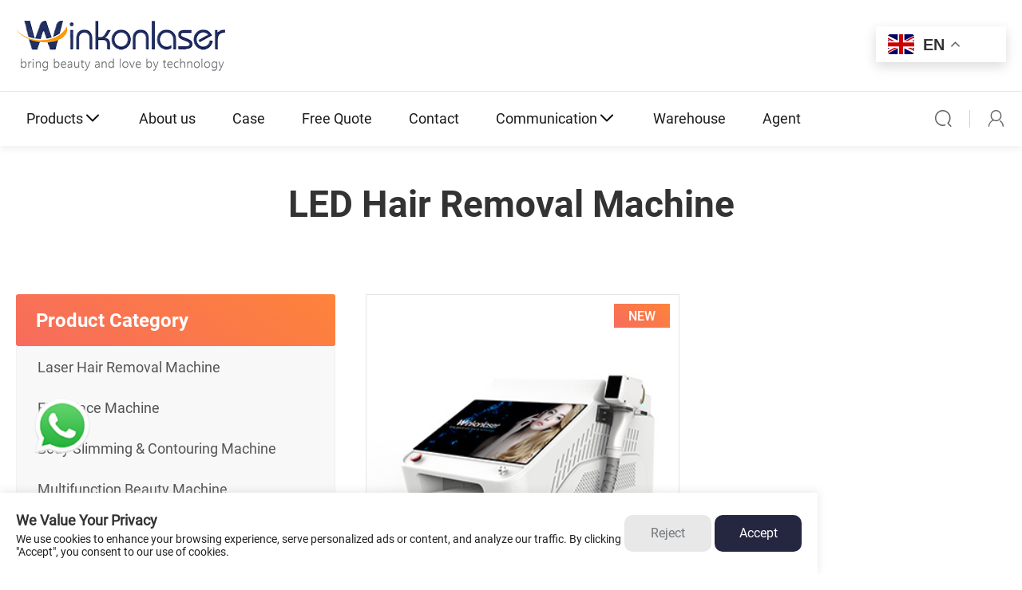

--- FILE ---
content_type: text/html; charset=UTF-8
request_url: https://www.winkonlaser.com/category/hair-removal-machine/led-hair-removal-machine/
body_size: 14202
content:
<!DOCTYPE html>
<html lang="en">
<head>
<meta charset="UTF-8">
<meta name="viewport" content="width=device-width, initial-scale=1.0">
<meta http-equiv="X-UA-Compatible" content="ie=edge">
<meta content="width=device-width, initial-scale=1, maximum-scale=3, minimum-scale=1" name="viewport" />
<link rel="shortcut icon" href="/favicon.ico" />
<title>LED Hair Removal Machine</title>
<meta name="description" content="LED hair removal is a relatively new technology that utilizes light-emitting diodes (LEDs) to target and remove unwanted hair. Quality and durability: Look for a reputable brand that offers high-quality LED hair removal machines. Ensure that the device is built with durable materials and components to withstand regular use over an extended period. A uniform light energy emission with a large treatment area can improve treatment speed and efficiency. Additionally, consider the lifespan of the LED light source module, as a longer lifespan means less frequent replacements and maintenance.">
<meta name="keywords" content="LED Hair Removal">
<script type="text/javascript" src="https://www.winkonlaser.com/wp-content/themes/weike/js/all.js"></script>
<meta name='robots' content='max-image-preview:large' />
<link rel="alternate" type="application/rss+xml" title="Winkonlaser Beauty Machine Manufacture, Supplier, Factory &raquo; LED Hair Removal Machine Category Feed" href="https://www.winkonlaser.com/category/laser-hair-removal-machine/led-hair-removal-machine/feed/" />
<style id='wp-img-auto-sizes-contain-inline-css' type='text/css'>
img:is([sizes=auto i],[sizes^="auto," i]){contain-intrinsic-size:3000px 1500px}
/*# sourceURL=wp-img-auto-sizes-contain-inline-css */
</style>
<link rel='stylesheet' id='wp-customer-reviews-3-frontend-css' href='https://www.winkonlaser.com/wp-content/plugins/wp-customer-reviews/css/wp-customer-reviews.css?ver=3.6.7' type='text/css' media='all' />
<style id='wp-emoji-styles-inline-css' type='text/css'>

	img.wp-smiley, img.emoji {
		display: inline !important;
		border: none !important;
		box-shadow: none !important;
		height: 1em !important;
		width: 1em !important;
		margin: 0 0.07em !important;
		vertical-align: -0.1em !important;
		background: none !important;
		padding: 0 !important;
	}
/*# sourceURL=wp-emoji-styles-inline-css */
</style>
<style id='wp-block-library-inline-css' type='text/css'>
:root{--wp-block-synced-color:#7a00df;--wp-block-synced-color--rgb:122,0,223;--wp-bound-block-color:var(--wp-block-synced-color);--wp-editor-canvas-background:#ddd;--wp-admin-theme-color:#007cba;--wp-admin-theme-color--rgb:0,124,186;--wp-admin-theme-color-darker-10:#006ba1;--wp-admin-theme-color-darker-10--rgb:0,107,160.5;--wp-admin-theme-color-darker-20:#005a87;--wp-admin-theme-color-darker-20--rgb:0,90,135;--wp-admin-border-width-focus:2px}@media (min-resolution:192dpi){:root{--wp-admin-border-width-focus:1.5px}}.wp-element-button{cursor:pointer}:root .has-very-light-gray-background-color{background-color:#eee}:root .has-very-dark-gray-background-color{background-color:#313131}:root .has-very-light-gray-color{color:#eee}:root .has-very-dark-gray-color{color:#313131}:root .has-vivid-green-cyan-to-vivid-cyan-blue-gradient-background{background:linear-gradient(135deg,#00d084,#0693e3)}:root .has-purple-crush-gradient-background{background:linear-gradient(135deg,#34e2e4,#4721fb 50%,#ab1dfe)}:root .has-hazy-dawn-gradient-background{background:linear-gradient(135deg,#faaca8,#dad0ec)}:root .has-subdued-olive-gradient-background{background:linear-gradient(135deg,#fafae1,#67a671)}:root .has-atomic-cream-gradient-background{background:linear-gradient(135deg,#fdd79a,#004a59)}:root .has-nightshade-gradient-background{background:linear-gradient(135deg,#330968,#31cdcf)}:root .has-midnight-gradient-background{background:linear-gradient(135deg,#020381,#2874fc)}:root{--wp--preset--font-size--normal:16px;--wp--preset--font-size--huge:42px}.has-regular-font-size{font-size:1em}.has-larger-font-size{font-size:2.625em}.has-normal-font-size{font-size:var(--wp--preset--font-size--normal)}.has-huge-font-size{font-size:var(--wp--preset--font-size--huge)}.has-text-align-center{text-align:center}.has-text-align-left{text-align:left}.has-text-align-right{text-align:right}.has-fit-text{white-space:nowrap!important}#end-resizable-editor-section{display:none}.aligncenter{clear:both}.items-justified-left{justify-content:flex-start}.items-justified-center{justify-content:center}.items-justified-right{justify-content:flex-end}.items-justified-space-between{justify-content:space-between}.screen-reader-text{border:0;clip-path:inset(50%);height:1px;margin:-1px;overflow:hidden;padding:0;position:absolute;width:1px;word-wrap:normal!important}.screen-reader-text:focus{background-color:#ddd;clip-path:none;color:#444;display:block;font-size:1em;height:auto;left:5px;line-height:normal;padding:15px 23px 14px;text-decoration:none;top:5px;width:auto;z-index:100000}html :where(.has-border-color){border-style:solid}html :where([style*=border-top-color]){border-top-style:solid}html :where([style*=border-right-color]){border-right-style:solid}html :where([style*=border-bottom-color]){border-bottom-style:solid}html :where([style*=border-left-color]){border-left-style:solid}html :where([style*=border-width]){border-style:solid}html :where([style*=border-top-width]){border-top-style:solid}html :where([style*=border-right-width]){border-right-style:solid}html :where([style*=border-bottom-width]){border-bottom-style:solid}html :where([style*=border-left-width]){border-left-style:solid}html :where(img[class*=wp-image-]){height:auto;max-width:100%}:where(figure){margin:0 0 1em}html :where(.is-position-sticky){--wp-admin--admin-bar--position-offset:var(--wp-admin--admin-bar--height,0px)}@media screen and (max-width:600px){html :where(.is-position-sticky){--wp-admin--admin-bar--position-offset:0px}}

/*# sourceURL=wp-block-library-inline-css */
</style>
<style id='classic-theme-styles-inline-css' type='text/css'>
/*! This file is auto-generated */
.wp-block-button__link{color:#fff;background-color:#32373c;border-radius:9999px;box-shadow:none;text-decoration:none;padding:calc(.667em + 2px) calc(1.333em + 2px);font-size:1.125em}.wp-block-file__button{background:#32373c;color:#fff;text-decoration:none}
/*# sourceURL=/wp-includes/css/classic-themes.min.css */
</style>
<link rel='stylesheet' id='um_fonticons_ii-css' href='https://www.winkonlaser.com/wp-content/plugins/ultimate-member/assets/css/um-fonticons-ii.css?ver=2.6.11' type='text/css' media='all' />
<link rel='stylesheet' id='um_fonticons_fa-css' href='https://www.winkonlaser.com/wp-content/plugins/ultimate-member/assets/css/um-fonticons-fa.css?ver=2.6.11' type='text/css' media='all' />
<link rel='stylesheet' id='select2-css' href='https://www.winkonlaser.com/wp-content/plugins/ultimate-member/assets/css/select2/select2.min.css?ver=4.0.13' type='text/css' media='all' />
<link rel='stylesheet' id='um_crop-css' href='https://www.winkonlaser.com/wp-content/plugins/ultimate-member/assets/css/um-crop.css?ver=2.6.11' type='text/css' media='all' />
<link rel='stylesheet' id='um_modal-css' href='https://www.winkonlaser.com/wp-content/plugins/ultimate-member/assets/css/um-modal.css?ver=2.6.11' type='text/css' media='all' />
<link rel='stylesheet' id='um_styles-css' href='https://www.winkonlaser.com/wp-content/plugins/ultimate-member/assets/css/um-styles.css?ver=2.6.11' type='text/css' media='all' />
<link rel='stylesheet' id='um_profile-css' href='https://www.winkonlaser.com/wp-content/plugins/ultimate-member/assets/css/um-profile.css?ver=2.6.11' type='text/css' media='all' />
<link rel='stylesheet' id='um_account-css' href='https://www.winkonlaser.com/wp-content/plugins/ultimate-member/assets/css/um-account.css?ver=2.6.11' type='text/css' media='all' />
<link rel='stylesheet' id='um_misc-css' href='https://www.winkonlaser.com/wp-content/plugins/ultimate-member/assets/css/um-misc.css?ver=2.6.11' type='text/css' media='all' />
<link rel='stylesheet' id='um_fileupload-css' href='https://www.winkonlaser.com/wp-content/plugins/ultimate-member/assets/css/um-fileupload.css?ver=2.6.11' type='text/css' media='all' />
<link rel='stylesheet' id='um_datetime-css' href='https://www.winkonlaser.com/wp-content/plugins/ultimate-member/assets/css/pickadate/default.css?ver=2.6.11' type='text/css' media='all' />
<link rel='stylesheet' id='um_datetime_date-css' href='https://www.winkonlaser.com/wp-content/plugins/ultimate-member/assets/css/pickadate/default.date.css?ver=2.6.11' type='text/css' media='all' />
<link rel='stylesheet' id='um_datetime_time-css' href='https://www.winkonlaser.com/wp-content/plugins/ultimate-member/assets/css/pickadate/default.time.css?ver=2.6.11' type='text/css' media='all' />
<link rel='stylesheet' id='um_raty-css' href='https://www.winkonlaser.com/wp-content/plugins/ultimate-member/assets/css/um-raty.css?ver=2.6.11' type='text/css' media='all' />
<link rel='stylesheet' id='um_scrollbar-css' href='https://www.winkonlaser.com/wp-content/plugins/ultimate-member/assets/css/simplebar.css?ver=2.6.11' type='text/css' media='all' />
<link rel='stylesheet' id='um_tipsy-css' href='https://www.winkonlaser.com/wp-content/plugins/ultimate-member/assets/css/um-tipsy.css?ver=2.6.11' type='text/css' media='all' />
<link rel='stylesheet' id='um_responsive-css' href='https://www.winkonlaser.com/wp-content/plugins/ultimate-member/assets/css/um-responsive.css?ver=2.6.11' type='text/css' media='all' />
<link rel='stylesheet' id='um_default_css-css' href='https://www.winkonlaser.com/wp-content/plugins/ultimate-member/assets/css/um-old-default.css?ver=2.6.11' type='text/css' media='all' />
<script type="text/javascript" src="https://www.winkonlaser.com/wp-includes/js/jquery/jquery.min.js?ver=3.7.1" id="jquery-core-js"></script>
<script type="text/javascript" src="https://www.winkonlaser.com/wp-includes/js/jquery/jquery-migrate.min.js?ver=3.4.1" id="jquery-migrate-js"></script>
<script type="text/javascript" src="https://www.winkonlaser.com/wp-content/plugins/wp-customer-reviews/js/wp-customer-reviews.js?ver=3.6.7" id="wp-customer-reviews-3-frontend-js"></script>
<script type="text/javascript" src="https://www.winkonlaser.com/wp-content/plugins/ultimate-member/assets/js/um-gdpr.min.js?ver=2.6.11" id="um-gdpr-js"></script>
<link rel="https://api.w.org/" href="https://www.winkonlaser.com/wp-json/" /><link rel="alternate" title="JSON" type="application/json" href="https://www.winkonlaser.com/wp-json/wp/v2/categories/45" /><link rel="EditURI" type="application/rsd+xml" title="RSD" href="https://www.winkonlaser.com/xmlrpc.php?rsd" />
<meta name="generator" content="WordPress 6.9" />
		<style type="text/css">
			.um_request_name {
				display: none !important;
			}
		</style>
	<link rel="icon" href="https://www.winkonlaser.com/wp-content/uploads/2025/05/cropped-w-logo-32x32.png" sizes="32x32" />
<link rel="icon" href="https://www.winkonlaser.com/wp-content/uploads/2025/05/cropped-w-logo-192x192.png" sizes="192x192" />
<link rel="apple-touch-icon" href="https://www.winkonlaser.com/wp-content/uploads/2025/05/cropped-w-logo-180x180.png" />
<meta name="msapplication-TileImage" content="https://www.winkonlaser.com/wp-content/uploads/2025/05/cropped-w-logo-270x270.png" />
<link rel="stylesheet" href="https://www.winkonlaser.com/wp-content/themes/weike/css/menu.css" />
<link rel="stylesheet" href="https://www.winkonlaser.com/wp-content/themes/weike/css/common.css" type="text/css"/>
<link rel="stylesheet" href="https://www.winkonlaser.com/wp-content/themes/weike/css/all.css" type="text/css" />
<link rel="stylesheet" href="https://www.winkonlaser.com/wp-content/themes/weike/css/kill-ie.css" />
<link rel="stylesheet" href="https://www.winkonlaser.com/wp-content/themes/weike/layer/theme/default/layer.css" />
<link rel="stylesheet" href="https://www.winkonlaser.com/wp-content/themes/weike/css/style.css" />
<link rel="stylesheet" href="https://www.winkonlaser.com/wp-content/themes/weike/css/page.css" />
<link rel="stylesheet" href="https://www.winkonlaser.com/wp-content/themes/weike/css/wap.css" />
    <meta name='robots' content='max-image-preview:large' />
<link rel="alternate" type="application/rss+xml" title="Winkonlaser Beauty Machine Manufacture, Supplier, Factory &raquo; LED Hair Removal Machine Category Feed" href="https://www.winkonlaser.com/category/laser-hair-removal-machine/led-hair-removal-machine/feed/" />
<link rel="https://api.w.org/" href="https://www.winkonlaser.com/wp-json/" /><link rel="alternate" title="JSON" type="application/json" href="https://www.winkonlaser.com/wp-json/wp/v2/categories/45" /><link rel="EditURI" type="application/rsd+xml" title="RSD" href="https://www.winkonlaser.com/xmlrpc.php?rsd" />
<meta name="generator" content="WordPress 6.9" />
		<style type="text/css">
			.um_request_name {
				display: none !important;
			}
		</style>
	<link rel="icon" href="https://www.winkonlaser.com/wp-content/uploads/2025/05/cropped-w-logo-32x32.png" sizes="32x32" />
<link rel="icon" href="https://www.winkonlaser.com/wp-content/uploads/2025/05/cropped-w-logo-192x192.png" sizes="192x192" />
<link rel="apple-touch-icon" href="https://www.winkonlaser.com/wp-content/uploads/2025/05/cropped-w-logo-180x180.png" />
<meta name="msapplication-TileImage" content="https://www.winkonlaser.com/wp-content/uploads/2025/05/cropped-w-logo-270x270.png" />
	<!-- Google Tag Manager -->
<script>(function(w,d,s,l,i){w[l]=w[l]||[];w[l].push({'gtm.start':
new Date().getTime(),event:'gtm.js'});var f=d.getElementsByTagName(s)[0],
j=d.createElement(s),dl=l!='dataLayer'?'&l='+l:'';j.async=true;j.src=
'https://www.googletagmanager.com/gtm.js?id='+i+dl;f.parentNode.insertBefore(j,f);
})(window,document,'script','dataLayer','GTM-WF5JBK28');</script>
<!-- End Google Tag Manager -->
<!-- begin XHL code-->
<script>
if(!window._XHL){
    (function (x, h, l, j, s) {
        x[j] = x[j] || function () {
            (x[j].a = x[j].a || []).push(arguments)
        };
        s = h.createElement(l);
        z = h.getElementsByTagName(l)[0];
        s.async = true;
        s.charset = 'UTF-8';
        s.src = 'https://lib.leadscloud.com/xhltrackingwithchat.js';
        z.parentNode.insertBefore(s, z);
    })(window, document, 'script', '_XHL');
    _XHL("entID", 10902)
}
</script>
<!--end XHL code-->
</head>
<body>
	<!-- Google Tag Manager (noscript) -->
<noscript><iframe src="https://www.googletagmanager.com/ns.html?id=GTM-WF5JBK28"
height="0" width="0" style="display:none;visibility:hidden"></iframe></noscript>
<!-- End Google Tag Manager (noscript) -->
	
<style>
    
    
</style>
	<!-- Google tag (gtag.js) -->
<script async src="https://www.googletagmanager.com/gtag/js?id=AW-11334314999">
</script>
<script>
  window.dataLayer = window.dataLayer || [];
  function gtag(){dataLayer.push(arguments);}
  gtag('js', new Date());

  gtag('config', 'AW-11334314999');
</script>
<style>
    button#xhl-launch-button-div {
        bottom: 135px !important;
}#toTop {
    bottom: 200px;
    
}
</style><div id="page" class="indexpage productPage">
    <style>
    .menuPcList .arrow {
        display: flex;
    }
    .menuPcList .arrow svg{
        width: 24px;
        height: 24px;
    }
    .menuPcList li:hover .arrow svg path{
        fill: #202d60 !important;
    }
</style>
<header class="header">
    <div class="header-box">
        <div class="box1">
            <div class="m-width-content">
                <div class="ipd-20 headerbox1-cont">
                    <div class="logobox">
                        <a href="/"  class="logoimg"> <img  src="https://www.winkonlaser.com/wp-content/uploads/2022/11/logo.png" title="logo" alt="logo" ></a>
                    </div>
                    <div class="right">
                        <div class="rbox1">
                            <div class="item dh">
                                <div class="imgbox">
                                    <img src="https://www.winkonlaser.com/wp-content/themes/weike/images/top_dh.png" alt="">
                                </div>
                                <div class="textbox">
                                    <p class="name">Phone</p>
                                    <div class="desc">
                                        <p class="text"><a href="tel:+86 13313061061">+86 13313061061</a> </p>
                                    </div>
                                </div>
                            </div>
                            <div class="item yx">
                                <div class="imgbox">
                                    <img src="https://www.winkonlaser.com/wp-content/themes/weike/images/top_yx.png" alt="">
                                </div>
                                <div class="textbox">
                                    <p class="name">Email</p>
                                    <div class="desc">
                                        <p class="text"><a href="mailto:Info@winkonlaser.com" >Info@winkonlaser.com</a></p>
                                    </div>
                                </div>
                            </div>
                            <div class="item gz">
                                <div class="imgbox">
                                    <img src="https://www.winkonlaser.com/wp-content/themes/weike/images/top_gz.png" alt="">
                                </div>
                                <div class="textbox">
                                    <p class="name">Follow us</p>
                                    <div class="desc">
                                        <div class="sharebox">
                                            <a href="https://www.facebook.com/winkonlaser1" class="sitem f"><i class="dicon d-icon-facebook-f"></i></a>
                                            <a href="https://www.instagram.com/winkonlaser001/" class="sitem t"><i class="dicon d-icon-twitter"></i></a>
                                            <a href="https://www.youtube.com/winkonlaser" class="sitem y"><i class="dicon d-icon-youtube"></i></a>
                                            <a href="https://www.linkedin.com/company/13217374/admin/" class="sitem l"><i class="dicon d-icon-linkedin-in"></i></a>
                                            <a href="https://www.instagram.com/winkonlaser001/" class="sitem ">
                                                <img src="https://www.winkonlaser.com/wp-content/themes/weike/images/instagram_icon.png" alt="描述" width="40" height="40">
                                            </a>
                                        </div>
                                    </div>
                                </div>
                            </div>
                        </div>
                        <div class="rbox2">
                             
                            <!--<div class="t">-->
                            <!--    <img src="https://www.winkonlaser.com/wp-content/themes/weike/images/top_dq.png" alt="">-->
                            <!--    <p class="desc">Language</p>-->
                            <!--    <i class="dicon d-icon-jiantou_liebiaozhankai"></i>-->
                            <!--</div>-->
                            <div class="gtranslate_wrapper" id="gt-wrapper-56831603"></div>                            <!--<div class="b">-->
                            <!--    <div class="langbox">-->
                            <!--        <a href="" class="sitem"><img src="https://www.winkonlaser.com/wp-content/themes/weike/images/top_gj1.png" alt=""></a>-->
                            <!--        <a href="" class="sitem"><img src="https://www.winkonlaser.com/wp-content/themes/weike/images/top_gj2.png" alt=""></a>-->
                            <!--        <a href="" class="sitem"><img src="https://www.winkonlaser.com/wp-content/themes/weike/images/top_gj3.png" alt=""></a>-->
                            <!--        <a href="" class="sitem"><img src="https://www.winkonlaser.com/wp-content/themes/weike/images/top_gj4.png" alt=""></a>-->
                            <!--    </div>-->
                            <!--</div>-->
                        </div>
                    </div>
                </div>
            </div>
        </div>
        <div class="box2">
            <div class="m-width-content">
                <div class="ipd-20 headerbox2-cont">
                    <div class="nav-box">
                        <nav id="menuPc">
                            <ul class="menuPcList">
                                <!--<li><a href="/">Home</a></li>-->
                                <li>
                                	<a href="https://www.winkonlaser.com/products/">Products
                                	<span class="arrow">
                                	<svg t="1733904367664" class="icon" viewBox="0 0 1024 1024" version="1.1" xmlns="http://www.w3.org/2000/svg" p-id="10726" width="48" height="48"><path d="M183.168 332.501333a42.666667 42.666667 0 0 1 57.621333-2.496l2.709334 2.496L512 600.96l268.501333-268.48a42.666667 42.666667 0 0 1 57.621334-2.496l2.709333 2.496a42.666667 42.666667 0 0 1 2.496 57.621333l-2.496 2.709334-298.666667 298.666666a42.666667 42.666667 0 0 1-57.621333 2.496l-2.709333-2.496-298.666667-298.666666a42.666667 42.666667 0 0 1 0-60.330667z" fill="#000000" p-id="10727"></path></svg>    
                                	</span>
                                	</a>
                                	<div class="second-box">
                                        <dl>
                                                                                                <dd > <a href="https://www.winkonlaser.com/category/laser-hair-removal-machine/" >Laser Hair Removal Machine</a>
                                                                                                                    <dl class="tr-box">
                                                                                                                                        <dd><a href="https://www.winkonlaser.com/category/laser-hair-removal-machine/diode-laser-hair-removal-machine/" >Diode Laser Hair Removal Machine</a></dd>
                                                                                                                                            <dd><a href="https://www.winkonlaser.com/category/laser-hair-removal-machine/alexandrite-laser-hair-removal-machine/" >Alexandrite Laser Hair Removal Machine</a></dd>
                                                                                                                                            <dd><a href="https://www.winkonlaser.com/category/laser-hair-removal-machine/ipl-hair-removal-machine/" >IPL Hair Removal Machine</a></dd>
                                                                                                                                            <dd><a href="https://www.winkonlaser.com/category/laser-hair-removal-machine/led-hair-removal-machine/" >LED Hair Removal Machine</a></dd>
                                                                                                                                </dl>
                                                                                                            </dd>
                                                                                                    <dd > <a href="https://www.winkonlaser.com/category/ems-face-machine/" >EMS Face Machine</a>
                                                                                                            </dd>
                                                                                                    <dd > <a href="https://www.winkonlaser.com/category/slimming-machine/" >Body Slimming &amp; Contouring Machine</a>
                                                                                                                    <dl class="tr-box">
                                                                                                                                        <dd><a href="https://www.winkonlaser.com/category/slimming-machine/ultrasound-cavitation-machine/" >Cavitation Ultrasound Machine</a></dd>
                                                                                                                                            <dd><a href="https://www.winkonlaser.com/category/slimming-machine/ems-sculpting-machine/" >EMS Sculpting Machine</a></dd>
                                                                                                                                            <dd><a href="https://www.winkonlaser.com/category/slimming-machine/cryolipolysis-machine/" >Cryolipolysis Machine</a></dd>
                                                                                                                                            <dd><a href="https://www.winkonlaser.com/category/slimming-machine/endo-shape/" >Endo Shape Machine</a></dd>
                                                                                                                                            <dd><a href="https://www.winkonlaser.com/category/slimming-machine/vacuum-roller-machine/" >Vacuum Roller Machine</a></dd>
                                                                                                                                            <dd><a href="https://www.winkonlaser.com/category/slimming-machine/1060nm-diode-laser/" >1060Nm Diode Laser</a></dd>
                                                                                                                                            <dd><a href="https://www.winkonlaser.com/category/slimming-machine/sculpt-id-machine/" >Sculpt ID Machine</a></dd>
                                                                                                                                            <dd><a href="https://www.winkonlaser.com/category/slimming-machine/laser-lipo-machine/" >Laser Lipo Machine</a></dd>
                                                                                                                                </dl>
                                                                                                            </dd>
                                                                                                    <dd > <a href="https://www.winkonlaser.com/category/multifunction-beauty-machine/" >Multifunction Beauty Machine</a>
                                                                                                            </dd>
                                                                                                    <dd > <a href="https://www.winkonlaser.com/category/nir-dpl-machine/" >NIR DPL Machine</a>
                                                                                                            </dd>
                                                                                                    <dd > <a href="https://www.winkonlaser.com/category/cold-plasma-machine/" >Cold Plasma Machine</a>
                                                                                                            </dd>
                                                                                                    <dd > <a href="https://www.winkonlaser.com/category/skin-analyzer/" >Skin Analyzer</a>
                                                                                                            </dd>
                                                                                                    <dd > <a href="https://www.winkonlaser.com/category/hifu-machine-skin-and-body-treatment-machine/" >HIFU RF Machine</a>
                                                                                                                    <dl class="tr-box">
                                                                                                                                        <dd><a href="https://www.winkonlaser.com/category/hifu-machine-skin-and-body-treatment-machine/rf-machine/" >RF Machine</a></dd>
                                                                                                                                            <dd><a href="https://www.winkonlaser.com/category/hifu-machine-skin-and-body-treatment-machine/hifu-machine/" >HIFU Machine</a></dd>
                                                                                                                                </dl>
                                                                                                            </dd>
                                                                                                    <dd > <a href="https://www.winkonlaser.com/category/red-blood-vessel-removal-machine/" >Blood Vessel Removal Machine</a>
                                                                                                            </dd>
                                                                                                    <dd > <a href="https://www.winkonlaser.com/category/co2-fractional-laser-machine/" >Co2 Fractional Laser Machine​</a>
                                                                                                            </dd>
                                                                                                    <dd > <a href="https://www.winkonlaser.com/category/tattoo-removal-machine/" >Tattoo Removal Machine</a>
                                                                                                                    <dl class="tr-box">
                                                                                                                                        <dd><a href="https://www.winkonlaser.com/category/tattoo-removal-machine/portable-nd-yag-laser/" >Portable Nd Yag Laser Tattoo Removal Machine</a></dd>
                                                                                                                                            <dd><a href="https://www.winkonlaser.com/category/tattoo-removal-machine/picosecond-laser-tattoo-removal-machine/" >Picosecond Laser Tattoo Removal Machine</a></dd>
                                                                                                                                </dl>
                                                                                                            </dd>
                                                                                                    <dd > <a href="https://www.winkonlaser.com/category/microdermabrasion-machine/" >Microdermabrasion Machine</a>
                                                                                                            </dd>
                                                                                                    <dd > <a href="https://www.winkonlaser.com/category/beauty-machine-solution-for-distributor/" >Beauty Machine Solution for Distributor</a>
                                                                                                            </dd>
                                                                                        </dl>
                                    </div>
                                </li>
                                <li><a href="https://www.winkonlaser.com/about/">About us</a></li>
                                <li><a href="https://www.winkonlaser.com/cases-center/">Case</a></li>
                                <li><a href="https://www.winkonlaser.com/free-quote/">Free Quote</a></li>
                                <li><a href="https://www.winkonlaser.com/contact/">Contact</a></li>
                                <li><a href="javascript:;">Communication
                                 <span class="arrow">
                                	<svg t="1733904367664" class="icon" viewBox="0 0 1024 1024" version="1.1" xmlns="http://www.w3.org/2000/svg" p-id="10726" width="48" height="48"><path d="M183.168 332.501333a42.666667 42.666667 0 0 1 57.621333-2.496l2.709334 2.496L512 600.96l268.501333-268.48a42.666667 42.666667 0 0 1 57.621334-2.496l2.709333 2.496a42.666667 42.666667 0 0 1 2.496 57.621333l-2.496 2.709334-298.666667 298.666666a42.666667 42.666667 0 0 1-57.621333 2.496l-2.709333-2.496-298.666667-298.666666a42.666667 42.666667 0 0 1 0-60.330667z" fill="#000000" p-id="10727"></path></svg>    
                                	</span>
                                    <!--
                                </a>
								    <div class="second-box">
                                        <dl>
                                           <dd ><a href="">Download</a></dd>
                                        </dl>
                                     </div> -->
                                    </a>
                                    <div class="second-box">
                                        <dl>
                                            <dd ><a href="https://www.winkonlaser.com/exhibitions/">Exhibition</a></dd>
                                            <dd ><a href="https://www.winkonlaser.com/news/">News</a></dd>
                                            <dd ><a href="https://www.winkonlaser.com/blog/">Blog</a></dd>
                                            <dd ><a href="https://www.winkonlaser.com/videos/">Video</a></dd>
                                        </dl>
                                     </div>
                                 </li>
                                <li><a href="https://www.winkonlaser.com/warehouse/">Warehouse</a></li>
                                <li><a href="https://www.winkonlaser.com/agent/">Agent</a></li>
                                <!--<li><a href="https://www.winkonlaser.cn/">Mall</a></li>-->
                            </ul>
                        </nav>
                        
                    </div>
                    <div class="userBtns">
                        <a href="/index.php?keyword=" class="btn search">
                            <i class="dicon d-icon-sousuo"></i>
                        </a>
                        <div class="line"></div>
                        <a href="https://www.winkonlaser.com/login/" class="btn user">
                            <i class="dicon d-icon-31wode"></i>
                        </a>
                    </div>
                </div>
                <nav id="menuWap">
                            <ul>
                                <li><a href="/" title="Home">Home</a></li>
                                <li>
                                    <a href="https://www.winkonlaser.com/products/" title="product">Products</a>
                                    <ul>
                                                                                        <li > <a href="https://www.winkonlaser.com/category/laser-hair-removal-machine/" >Laser Hair Removal Machine</a>
                                                                                                            <ul>
                                                                                                                                <li><a href="https://www.winkonlaser.com/category/laser-hair-removal-machine/diode-laser-hair-removal-machine/" >Diode Laser Hair Removal Machine</a></li>
                                                                                                                                    <li><a href="https://www.winkonlaser.com/category/laser-hair-removal-machine/alexandrite-laser-hair-removal-machine/" >Alexandrite Laser Hair Removal Machine</a></li>
                                                                                                                                    <li><a href="https://www.winkonlaser.com/category/laser-hair-removal-machine/ipl-hair-removal-machine/" >IPL Hair Removal Machine</a></li>
                                                                                                                                    <li><a href="https://www.winkonlaser.com/category/laser-hair-removal-machine/led-hair-removal-machine/" >LED Hair Removal Machine</a></li>
                                                                                                                        </ul>
                                                                                                    </li>
                                                                                            <li > <a href="https://www.winkonlaser.com/category/ems-face-machine/" >EMS Face Machine</a>
                                                                                                    </li>
                                                                                            <li > <a href="https://www.winkonlaser.com/category/slimming-machine/" >Body Slimming &amp; Contouring Machine</a>
                                                                                                            <ul>
                                                                                                                                <li><a href="https://www.winkonlaser.com/category/slimming-machine/ultrasound-cavitation-machine/" >Cavitation Ultrasound Machine</a></li>
                                                                                                                                    <li><a href="https://www.winkonlaser.com/category/slimming-machine/ems-sculpting-machine/" >EMS Sculpting Machine</a></li>
                                                                                                                                    <li><a href="https://www.winkonlaser.com/category/slimming-machine/cryolipolysis-machine/" >Cryolipolysis Machine</a></li>
                                                                                                                                    <li><a href="https://www.winkonlaser.com/category/slimming-machine/endo-shape/" >Endo Shape Machine</a></li>
                                                                                                                                    <li><a href="https://www.winkonlaser.com/category/slimming-machine/vacuum-roller-machine/" >Vacuum Roller Machine</a></li>
                                                                                                                                    <li><a href="https://www.winkonlaser.com/category/slimming-machine/1060nm-diode-laser/" >1060Nm Diode Laser</a></li>
                                                                                                                                    <li><a href="https://www.winkonlaser.com/category/slimming-machine/sculpt-id-machine/" >Sculpt ID Machine</a></li>
                                                                                                                                    <li><a href="https://www.winkonlaser.com/category/slimming-machine/laser-lipo-machine/" >Laser Lipo Machine</a></li>
                                                                                                                        </ul>
                                                                                                    </li>
                                                                                            <li > <a href="https://www.winkonlaser.com/category/multifunction-beauty-machine/" >Multifunction Beauty Machine</a>
                                                                                                    </li>
                                                                                            <li > <a href="https://www.winkonlaser.com/category/nir-dpl-machine/" >NIR DPL Machine</a>
                                                                                                    </li>
                                                                                            <li > <a href="https://www.winkonlaser.com/category/cold-plasma-machine/" >Cold Plasma Machine</a>
                                                                                                    </li>
                                                                                            <li > <a href="https://www.winkonlaser.com/category/skin-analyzer/" >Skin Analyzer</a>
                                                                                                    </li>
                                                                                            <li > <a href="https://www.winkonlaser.com/category/hifu-machine-skin-and-body-treatment-machine/" >HIFU RF Machine</a>
                                                                                                            <ul>
                                                                                                                                <li><a href="https://www.winkonlaser.com/category/hifu-machine-skin-and-body-treatment-machine/rf-machine/" >RF Machine</a></li>
                                                                                                                                    <li><a href="https://www.winkonlaser.com/category/hifu-machine-skin-and-body-treatment-machine/hifu-machine/" >HIFU Machine</a></li>
                                                                                                                        </ul>
                                                                                                    </li>
                                                                                            <li > <a href="https://www.winkonlaser.com/category/red-blood-vessel-removal-machine/" >Blood Vessel Removal Machine</a>
                                                                                                    </li>
                                                                                            <li > <a href="https://www.winkonlaser.com/category/co2-fractional-laser-machine/" >Co2 Fractional Laser Machine​</a>
                                                                                                    </li>
                                                                                            <li > <a href="https://www.winkonlaser.com/category/tattoo-removal-machine/" >Tattoo Removal Machine</a>
                                                                                                            <ul>
                                                                                                                                <li><a href="https://www.winkonlaser.com/category/tattoo-removal-machine/portable-nd-yag-laser/" >Portable Nd Yag Laser Tattoo Removal Machine</a></li>
                                                                                                                                    <li><a href="https://www.winkonlaser.com/category/tattoo-removal-machine/picosecond-laser-tattoo-removal-machine/" >Picosecond Laser Tattoo Removal Machine</a></li>
                                                                                                                        </ul>
                                                                                                    </li>
                                                                                            <li > <a href="https://www.winkonlaser.com/category/microdermabrasion-machine/" >Microdermabrasion Machine</a>
                                                                                                    </li>
                                                                                            <li > <a href="https://www.winkonlaser.com/category/beauty-machine-solution-for-distributor/" >Beauty Machine Solution for Distributor</a>
                                                                                                    </li>
                                                                                </ul>
                                </li>
                                <li><a href="https://www.winkonlaser.com/about/">About us</a></li>
                                <li><a href="https://www.winkonlaser.com/cases-center/">Case</a></li>
                                <!--<li><a href="https://www.winkonlaser.com/free-quote/">Free Quote</a></li>-->
<!--                                 <li><a href="https://www.winkonlaser.com/downloads/">Download</a></li> -->
                                <li><a href="https://www.winkonlaser.com/contact/">Contact</a></li>
                                <li>
                                    <a href="javascript:;">Communication</a>
                                    <ul>
														<li><a href="https://www.winkonlaser.com/exhibitions/">Exhibition</a></li>
														<li><a href="https://www.winkonlaser.com/news/">News</a></li>
														<li><a href="https://www.winkonlaser.com/blog/">Blog</a></li>
														<li>
															<a href="https://www.winkonlaser.com/videos/">Video</a>
<!-- 															<ul>
																																	<li><a href="https://www.winkonlaser.com/videos/>Laser Hair Removal Machine</a></li>
																																	<li><a href="https://www.winkonlaser.com/videos/>Body Sculpt Machine</a></li>
																																	<li><a href="https://www.winkonlaser.com/videos/>Tattoo Removal Machine</a></li>
																																	<li><a href="https://www.winkonlaser.com/videos/>Alexandrite Laser Machine</a></li>
																																	<li><a href="https://www.winkonlaser.com/videos/>Fractional Co2 Laser Machine</a></li>
																																	<li><a href="https://www.winkonlaser.com/videos/>Hifu Machine</a></li>
																																	<li><a href="https://www.winkonlaser.com/videos/>RF Microneedle Machine</a></li>
																																	<li><a href="https://www.winkonlaser.com/videos/>DPL Laser Hair Removal Machine</a></li>
																																	<li><a href="https://www.winkonlaser.com/videos/>Microdermabrasion Machine</a></li>
																																	<li><a href="https://www.winkonlaser.com/videos/>LED Hair Removal Machine</a></li>
																																	<li><a href="https://www.winkonlaser.com/videos/>Multifunctional Beauty Machine</a></li>
																															</ul> -->
														</li>
                                    </ul>    
                                </li>
                                <li><a href="https://www.winkonlaser.com/warehouse/">Warehouse</a></li>
                                <li>
                                    <a href="https://www.winkonlaser.com/agent/">Agent</a>
                                </li>
                                <!--<li><a href="https://www.winkonlaser.cn/">Mall</a></li>-->
                                <li><a title="Search" href="/index.php?keyword=">Search</a></li>
                                <li><a title="" href=""><i class="dicon d-icon-31wode"></i></a></li>
                                <li>
                                    <span>Language:<img src="https://www.winkonlaser.com/wp-content/themes/weike/images/top_gj1.png" alt=""></span>
                                    <ul>
                                        <li><a href=""><img src="https://www.winkonlaser.com/wp-content/themes/weike/images/top_gj1.png" alt=""></a></li>
                                        <li><a href=""><img src="https://www.winkonlaser.com/wp-content/themes/weike/images/top_gj2.png" alt=""></a></li>
                                        <li><a href=""><img src="https://www.winkonlaser.com/wp-content/themes/weike/images/top_gj3.png" alt=""></a></li>
                                        <li><a href=""><img src="https://www.winkonlaser.com/wp-content/themes/weike/images/top_gj4.png" alt=""></a></li>
                                    </ul>
                                </li>
                            </ul>
                        </nav>
                <!--手机端导航按钮 start-->
                <a href="#menuWap" class="btn-nav">
                    <span class="icon-bar top"></span>
                    <span class="icon-bar middle"></span>
                    <span class="icon-bar bottom"></span>
                </a>
            </div>
        </div>
    </div>
</header>
    <section class="main productMain">
        <div class="sec3">
            <div class="m-width-content">
                <div class="ipd-20">
                    <h1 class="tip">LED Hair Removal Machine</h1>
                </div>
            </div>
        </div>
          
        <div class="m-width-content">
      
    
            <div class="ipd-20 contwrapbox">
                <div class="leftnav">
    <div class="tip">Product Category</div>
    <div class="navlist">
                <a href="https://www.winkonlaser.com/category/laser-hair-removal-machine/" class="item "><h2>Laser Hair Removal Machine</h2></a>
                <a href="https://www.winkonlaser.com/category/ems-face-machine/" class="item "><h2>EMS Face Machine</h2></a>
                <a href="https://www.winkonlaser.com/category/slimming-machine/" class="item "><h2>Body Slimming &amp; Contouring Machine</h2></a>
                <a href="https://www.winkonlaser.com/category/multifunction-beauty-machine/" class="item "><h2>Multifunction Beauty Machine</h2></a>
                <a href="https://www.winkonlaser.com/category/nir-dpl-machine/" class="item "><h2>NIR DPL Machine</h2></a>
                <a href="https://www.winkonlaser.com/category/cold-plasma-machine/" class="item "><h2>Cold Plasma Machine</h2></a>
                <a href="https://www.winkonlaser.com/category/skin-analyzer/" class="item "><h2>Skin Analyzer</h2></a>
                <a href="https://www.winkonlaser.com/category/hifu-machine-skin-and-body-treatment-machine/" class="item "><h2>HIFU RF Machine</h2></a>
                <a href="https://www.winkonlaser.com/category/red-blood-vessel-removal-machine/" class="item "><h2>Blood Vessel Removal Machine</h2></a>
                <a href="https://www.winkonlaser.com/category/co2-fractional-laser-machine/" class="item "><h2>Co2 Fractional Laser Machine​</h2></a>
                <a href="https://www.winkonlaser.com/category/tattoo-removal-machine/" class="item "><h2>Tattoo Removal Machine</h2></a>
                <a href="https://www.winkonlaser.com/category/microdermabrasion-machine/" class="item "><h2>Microdermabrasion Machine</h2></a>
                <a href="https://www.winkonlaser.com/category/beauty-machine-solution-for-distributor/" class="item "><h2>Beauty Machine Solution for Distributor</h2></a>
            </div>
</div>                <div class="right">
                    <div class="list">
                                                    <div class="item ishot ">
                                <a href="https://www.winkonlaser.com/laser-hair-removal-machine/led-hair-removal-machine/vl10-led-hair-removal-machine/">
                                    <div class="imgbox" data-hot="NEW">
                                        <img  src="https://www.winkonlaser.com/wp-content/uploads/2024/05/322.jpg" title="Best LED Hair Removal Machine" alt="Best LED Hair Removal Machine"  class="c_img">
                                    </div>
                                </a>
                                <div class="desc">
                                    <a href="https://www.winkonlaser.com/laser-hair-removal-machine/led-hair-removal-machine/vl10-led-hair-removal-machine/" class="title">Best LED Hair Removal Machine</a>
                                </div>
                            </div>
                                                <div class="item flexempty"></div>
                        <div class="item flexempty"></div>
                    </div>
                    <div class="page-box">
                        <div class="page-inner">
                                                    </div>
                    </div>
                </div>

            </div>
        </div>
        
		<div class="sec3 m-width-content">
			<div class="sec3-desc">
				<h2><span style="font-size: 14pt; color: #33cccc;">Led Hair Removal Machine</span></h2>
<p>&nbsp;</p>
<p>Hey there! LED hair removal machines, also known as VL10, are a type of hair removal technology developed by Winkonlaser. They utilize LED light-emitting chips embedded in the handle&#8217;s light-emitting module to emit light with wavelengths ranging from 650nm to 1300nm. This light is then directed onto the skin, specifically targeting the dermis and hair follicles.Additionally, LED hair removal machines operate at a lower light source output temperature compared to traditional laser hair removal devices. This lower temperature ensures higher safety during treatment and reduces the risk of skin burning.</p>
<p>&nbsp;</p>
			</div>
			<div class="fade-mask"></div>

			<!-- 左下角按钮 -->
			<div class="toggle-btn" onclick="toggleContent(this)">
				<span class="label">View more</span><span class="arrow"><svg t="1733904367664" class="icon" viewBox="0 0 1024 1024" version="1.1" xmlns="http://www.w3.org/2000/svg" p-id="10726" width="18" height="18"><path d="M183.168 332.501333a42.666667 42.666667 0 0 1 57.621333-2.496l2.709334 2.496L512 600.96l268.501333-268.48a42.666667 42.666667 0 0 1 57.621334-2.496l2.709333 2.496a42.666667 42.666667 0 0 1 2.496 57.621333l-2.496 2.709334-298.666667 298.666666a42.666667 42.666667 0 0 1-57.621333 2.496l-2.709333-2.496-298.666667-298.666666a42.666667 42.666667 0 0 1 0-60.330667z" p-id="10727"></path></svg></span>
			</div>
		</div>
    </section>
	<style>
		.sec3 ul{color:#666;font-size:16px;line-height:32px}
        .sec3 h3{margin-bottom:10px}
        .sec3{max-height:320px;overflow:hidden;position:relative;;background:#fff;transition: all 0.3s;}
        .sec3 .m-width-content{padding:20px}
        .sec3 .sec3-desc *{ line-height:2rem;}
        .sec3 .sec3-desc h2{ font-size:18pt;}
        .sec3 .sec3-desc h3{ font-size:14pt;}
        .sec3 .sec3-desc p{margin-bottom：18px;font-size:12pt;}
        .fade-mask{position:absolute;bottom:0;left:0;width:100%;height:60px;background:linear-gradient(to bottom,rgb(255 255 255 / 0%) 10%,#ffffff 60%);pointer-events:none;transition:opacity 0.3s ease}
        
        .toggle-btn{position:absolute;bottom:0px;color:#FE833A;padding:5px 0;border-radius:20px;cursor:pointer;font-size:14px;z-index:10;display:flex;align-items:center;gap:6px;transition:all 0.3s ease}
        .toggle-btn .arrow .icon{font-size:16px;fill:#FE833A;transition:transform 0.3s ease,color 0.3s ease}
        .toggle-btn:hover{text-decoration:underline}
        .toggle-btn:hover .arrow{color:#fff}
        .sec3.expanded{max-height:none;}
        .sec3.expanded .fade-mask{opacity:0;position:initial}
        .sec3.expanded .toggle-btn .arrow{transform:rotate(180deg)}
        .sec3.expanded .toggle-btn .arrow .icon{position:relative;top:2px}
	</style>
<script>
function toggleContent(btn) {
    const section = btn.closest('.sec3');
    section.classList.toggle('expanded');

    const label = btn.querySelector('.label');
    const isExpanded = section.classList.contains('expanded');

    label.textContent = isExpanded ? 'Hide content' : 'View more';
}
</script>



    
<div id="um_upload_single" style="display:none"></div>

<div id="um_view_photo" style="display:none">

	<a href="javascript:void(0);" data-action="um_remove_modal" class="um-modal-close"
	   aria-label="Close view photo modal">
		<i class="um-faicon-times"></i>
	</a>

	<div class="um-modal-body photo">
		<div class="um-modal-photo"></div>
	</div>

</div>
<script type="speculationrules">
{"prefetch":[{"source":"document","where":{"and":[{"href_matches":"/*"},{"not":{"href_matches":["/wp-*.php","/wp-admin/*","/wp-content/uploads/*","/wp-content/*","/wp-content/plugins/*","/wp-content/themes/weike/*","/*\\?(.+)"]}},{"not":{"selector_matches":"a[rel~=\"nofollow\"]"}},{"not":{"selector_matches":".no-prefetch, .no-prefetch a"}}]},"eagerness":"conservative"}]}
</script>
<script>
(function(){
  const PAGE_TOKEN = "sVd9g0HzQtKprjKNgA7aefRF:1769621243:3c5dfd459394d1ba8b908efc3d6780970c51daaa92f224fc06e1ebeba1cfcfa8";
  const COOKIE_KEY = "opsg_src";
  const EL_NONCE   = "89196637f6";

  function inject(f){
    if(!f) return;
    if(f.classList.contains('elementor-form') && !f.querySelector('input[name="opsg_nonce"]')){
      var n=document.createElement('input'); n.type='hidden'; n.name='opsg_nonce'; n.value=EL_NONCE; f.appendChild(n);
    }
    if(!f.querySelector('input[name="opsg_page_token"]')){
      var p=document.createElement('input'); p.type='hidden'; p.name='opsg_page_token'; p.value=PAGE_TOKEN; f.appendChild(p);
    }
  }

  document.querySelectorAll('.elementor-form, .wpcf7 form').forEach(inject);
  document.addEventListener('submit', function(e){
    var f = e.target && e.target.closest && ( e.target.closest('.elementor-form') || e.target.closest('.wpcf7 form') );
    if(!f) return;
    inject(f);
    try{ document.cookie = COOKIE_KEY+"=1; path=/; max-age=1800; SameSite=Lax"+(location.protocol==='https:'?"; Secure":""); }catch(_){}
  }, true);
})();
</script>
<script type="text/javascript" src="https://www.winkonlaser.com/wp-content/plugins/ultimate-member/assets/js/select2/select2.full.min.js?ver=4.0.13" id="select2-js"></script>
<script type="text/javascript" src="https://www.winkonlaser.com/wp-includes/js/underscore.min.js?ver=1.13.7" id="underscore-js"></script>
<script type="text/javascript" id="wp-util-js-extra">
/* <![CDATA[ */
var _wpUtilSettings = {"ajax":{"url":"/wp-admin/admin-ajax.php"}};
//# sourceURL=wp-util-js-extra
/* ]]> */
</script>
<script type="text/javascript" src="https://www.winkonlaser.com/wp-includes/js/wp-util.min.js?ver=6.9" id="wp-util-js"></script>
<script type="text/javascript" src="https://www.winkonlaser.com/wp-content/plugins/ultimate-member/assets/js/um-crop.min.js?ver=2.6.11" id="um_crop-js"></script>
<script type="text/javascript" src="https://www.winkonlaser.com/wp-content/plugins/ultimate-member/assets/js/um-modal.min.js?ver=2.6.11" id="um_modal-js"></script>
<script type="text/javascript" src="https://www.winkonlaser.com/wp-content/plugins/ultimate-member/assets/js/um-jquery-form.min.js?ver=2.6.11" id="um_jquery_form-js"></script>
<script type="text/javascript" src="https://www.winkonlaser.com/wp-content/plugins/ultimate-member/assets/js/um-fileupload.js?ver=2.6.11" id="um_fileupload-js"></script>
<script type="text/javascript" src="https://www.winkonlaser.com/wp-content/plugins/ultimate-member/assets/js/pickadate/picker.js?ver=2.6.11" id="um_datetime-js"></script>
<script type="text/javascript" src="https://www.winkonlaser.com/wp-content/plugins/ultimate-member/assets/js/pickadate/picker.date.js?ver=2.6.11" id="um_datetime_date-js"></script>
<script type="text/javascript" src="https://www.winkonlaser.com/wp-content/plugins/ultimate-member/assets/js/pickadate/picker.time.js?ver=2.6.11" id="um_datetime_time-js"></script>
<script type="text/javascript" src="https://www.winkonlaser.com/wp-includes/js/dist/hooks.min.js?ver=dd5603f07f9220ed27f1" id="wp-hooks-js"></script>
<script type="text/javascript" src="https://www.winkonlaser.com/wp-includes/js/dist/i18n.min.js?ver=c26c3dc7bed366793375" id="wp-i18n-js"></script>
<script type="text/javascript" id="wp-i18n-js-after">
/* <![CDATA[ */
wp.i18n.setLocaleData( { 'text direction\u0004ltr': [ 'ltr' ] } );
//# sourceURL=wp-i18n-js-after
/* ]]> */
</script>
<script type="text/javascript" src="https://www.winkonlaser.com/wp-content/plugins/ultimate-member/assets/js/um-raty.min.js?ver=2.6.11" id="um_raty-js"></script>
<script type="text/javascript" src="https://www.winkonlaser.com/wp-content/plugins/ultimate-member/assets/js/um-tipsy.min.js?ver=2.6.11" id="um_tipsy-js"></script>
<script type="text/javascript" src="https://www.winkonlaser.com/wp-includes/js/imagesloaded.min.js?ver=5.0.0" id="imagesloaded-js"></script>
<script type="text/javascript" src="https://www.winkonlaser.com/wp-includes/js/masonry.min.js?ver=4.2.2" id="masonry-js"></script>
<script type="text/javascript" src="https://www.winkonlaser.com/wp-includes/js/jquery/jquery.masonry.min.js?ver=3.1.2b" id="jquery-masonry-js"></script>
<script type="text/javascript" src="https://www.winkonlaser.com/wp-content/plugins/ultimate-member/assets/js/simplebar.min.js?ver=2.6.11" id="um_scrollbar-js"></script>
<script type="text/javascript" src="https://www.winkonlaser.com/wp-content/plugins/ultimate-member/assets/js/um-functions.min.js?ver=2.6.11" id="um_functions-js"></script>
<script type="text/javascript" src="https://www.winkonlaser.com/wp-content/plugins/ultimate-member/assets/js/um-responsive.min.js?ver=2.6.11" id="um_responsive-js"></script>
<script type="text/javascript" src="https://www.winkonlaser.com/wp-content/plugins/ultimate-member/assets/js/um-conditional.min.js?ver=2.6.11" id="um_conditional-js"></script>
<script type="text/javascript" id="um_scripts-js-extra">
/* <![CDATA[ */
var um_scripts = {"max_upload_size":"52428800","nonce":"e2aad8b38c"};
var um_scripts = {"max_upload_size":"52428800","nonce":"e2aad8b38c"};
//# sourceURL=um_scripts-js-extra
/* ]]> */
</script>
<script type="text/javascript" src="https://www.winkonlaser.com/wp-content/plugins/ultimate-member/assets/js/um-scripts.min.js?ver=2.6.11" id="um_scripts-js"></script>
<script type="text/javascript" src="https://www.winkonlaser.com/wp-content/plugins/ultimate-member/assets/js/um-profile.min.js?ver=2.6.11" id="um_profile-js"></script>
<script type="text/javascript" src="https://www.winkonlaser.com/wp-content/plugins/ultimate-member/assets/js/um-account.min.js?ver=2.6.11" id="um_account-js"></script>
<script type="text/javascript" id="gt_widget_script_56831603-js-before">
/* <![CDATA[ */
window.gtranslateSettings = /* document.write */ window.gtranslateSettings || {};window.gtranslateSettings['56831603'] = {"default_language":"en","languages":["ar","en","fr","de","it","ja","ru","es","th","tr","vi"],"url_structure":"sub_domain","flag_style":"2d","wrapper_selector":"#gt-wrapper-56831603","alt_flags":[],"float_switcher_open_direction":"bottom","switcher_horizontal_position":"inline","flags_location":"https:\/\/www.winkonlaser.com\/wp-content\/plugins\/gtranslate\/flags\/"};
//# sourceURL=gt_widget_script_56831603-js-before
/* ]]> */
</script><script src="https://www.winkonlaser.com/wp-content/plugins/gtranslate/js/float.js?ver=6.9" data-no-optimize="1" data-no-minify="1" data-gt-orig-url="/category/hair-removal-machine/led-hair-removal-machine/" data-gt-orig-domain="www.winkonlaser.com" data-gt-widget-id="56831603" defer></script><script id="wp-emoji-settings" type="application/json">
{"baseUrl":"https://s.w.org/images/core/emoji/17.0.2/72x72/","ext":".png","svgUrl":"https://s.w.org/images/core/emoji/17.0.2/svg/","svgExt":".svg","source":{"concatemoji":"https://www.winkonlaser.com/wp-includes/js/wp-emoji-release.min.js?ver=6.9"}}
</script>
<script type="module">
/* <![CDATA[ */
/*! This file is auto-generated */
const a=JSON.parse(document.getElementById("wp-emoji-settings").textContent),o=(window._wpemojiSettings=a,"wpEmojiSettingsSupports"),s=["flag","emoji"];function i(e){try{var t={supportTests:e,timestamp:(new Date).valueOf()};sessionStorage.setItem(o,JSON.stringify(t))}catch(e){}}function c(e,t,n){e.clearRect(0,0,e.canvas.width,e.canvas.height),e.fillText(t,0,0);t=new Uint32Array(e.getImageData(0,0,e.canvas.width,e.canvas.height).data);e.clearRect(0,0,e.canvas.width,e.canvas.height),e.fillText(n,0,0);const a=new Uint32Array(e.getImageData(0,0,e.canvas.width,e.canvas.height).data);return t.every((e,t)=>e===a[t])}function p(e,t){e.clearRect(0,0,e.canvas.width,e.canvas.height),e.fillText(t,0,0);var n=e.getImageData(16,16,1,1);for(let e=0;e<n.data.length;e++)if(0!==n.data[e])return!1;return!0}function u(e,t,n,a){switch(t){case"flag":return n(e,"\ud83c\udff3\ufe0f\u200d\u26a7\ufe0f","\ud83c\udff3\ufe0f\u200b\u26a7\ufe0f")?!1:!n(e,"\ud83c\udde8\ud83c\uddf6","\ud83c\udde8\u200b\ud83c\uddf6")&&!n(e,"\ud83c\udff4\udb40\udc67\udb40\udc62\udb40\udc65\udb40\udc6e\udb40\udc67\udb40\udc7f","\ud83c\udff4\u200b\udb40\udc67\u200b\udb40\udc62\u200b\udb40\udc65\u200b\udb40\udc6e\u200b\udb40\udc67\u200b\udb40\udc7f");case"emoji":return!a(e,"\ud83e\u1fac8")}return!1}function f(e,t,n,a){let r;const o=(r="undefined"!=typeof WorkerGlobalScope&&self instanceof WorkerGlobalScope?new OffscreenCanvas(300,150):document.createElement("canvas")).getContext("2d",{willReadFrequently:!0}),s=(o.textBaseline="top",o.font="600 32px Arial",{});return e.forEach(e=>{s[e]=t(o,e,n,a)}),s}function r(e){var t=document.createElement("script");t.src=e,t.defer=!0,document.head.appendChild(t)}a.supports={everything:!0,everythingExceptFlag:!0},new Promise(t=>{let n=function(){try{var e=JSON.parse(sessionStorage.getItem(o));if("object"==typeof e&&"number"==typeof e.timestamp&&(new Date).valueOf()<e.timestamp+604800&&"object"==typeof e.supportTests)return e.supportTests}catch(e){}return null}();if(!n){if("undefined"!=typeof Worker&&"undefined"!=typeof OffscreenCanvas&&"undefined"!=typeof URL&&URL.createObjectURL&&"undefined"!=typeof Blob)try{var e="postMessage("+f.toString()+"("+[JSON.stringify(s),u.toString(),c.toString(),p.toString()].join(",")+"));",a=new Blob([e],{type:"text/javascript"});const r=new Worker(URL.createObjectURL(a),{name:"wpTestEmojiSupports"});return void(r.onmessage=e=>{i(n=e.data),r.terminate(),t(n)})}catch(e){}i(n=f(s,u,c,p))}t(n)}).then(e=>{for(const n in e)a.supports[n]=e[n],a.supports.everything=a.supports.everything&&a.supports[n],"flag"!==n&&(a.supports.everythingExceptFlag=a.supports.everythingExceptFlag&&a.supports[n]);var t;a.supports.everythingExceptFlag=a.supports.everythingExceptFlag&&!a.supports.flag,a.supports.everything||((t=a.source||{}).concatemoji?r(t.concatemoji):t.wpemoji&&t.twemoji&&(r(t.twemoji),r(t.wpemoji)))});
//# sourceURL=https://www.winkonlaser.com/wp-includes/js/wp-emoji-loader.min.js
/* ]]> */
</script>
		<script type="text/javascript">
			jQuery( window ).on( 'load', function() {
				jQuery('input[name="um_request"]').val('');
			});
		</script>
	<footer class="footerbox">
    <div class="footerCont">
        <div class="m-width-content">
            <div class="ipd-20 contWrapbox">
                <div class="left">
                    <a href="/"  class="footerLogo"> <img  src="https://www.winkonlaser.com/wp-content/uploads/2022/11/bottom_logo.png" title="bottom_logo" alt="bottom_logo" ></a>
                    <p class="text1">Professional Aesthetics Beauty Equipment Manufacturer</p>
                    <div class="text2">
                        <p>Tel: <a href="tel:+86 13313061061">+86 13313061061</a> </p>
                        <p>Email: <a href="mailto:Info@winkonlaser.com" >Info@winkonlaser.com</a></p>
                        <p>Address: D2510, Victoria Building, Beijing, China</p>
                    </div>
                    <div class="sharebox">
                        <a href="https://www.facebook.com/winkonlaser1" class="sitem f"><i class="dicon d-icon-facebook-f"></i></a>
                        <a href="https://www.instagram.com/winkonlaser001/" class="sitem t"><i class="dicon d-icon-twitter"></i></a>
                        <a href="https://www.youtube.com/winkonlaser" class="sitem y"><i class="dicon d-icon-youtube"></i></a>
                        <a href="https://www.linkedin.com/company/13217374/admin/" class="sitem l"><i class="dicon d-icon-linkedin-in"></i></a>
                        <a href="https://www.instagram.com/winkonlaser001/" class="sitem">
                            <img src="https://www.winkonlaser.com/wp-content/themes/weike/images/instagram_icon.png" alt="描述" width="40" height="40">
                        </a>
                    </div>
                </div>
                <div class="right">
                    <div class="L1">
                        <div class="list">
                            <div class="item item1">
                                <p class="tip">Products</p>
                                <div class="line"></div>
                                <div class="linksBox">
                                                                        <a href="https://www.winkonlaser.com/category/laser-hair-removal-machine/" ><h2>Laser Hair Removal Machine</h2></a>
                                                                        <a href="https://www.winkonlaser.com/category/ems-face-machine/" ><h2>EMS Face Machine</h2></a>
                                                                        <a href="https://www.winkonlaser.com/category/slimming-machine/" ><h2>Body Slimming &amp; Contouring Machine</h2></a>
                                                                        <a href="https://www.winkonlaser.com/category/multifunction-beauty-machine/" ><h2>Multifunction Beauty Machine</h2></a>
                                                                        <a href="https://www.winkonlaser.com/category/nir-dpl-machine/" ><h2>NIR DPL Machine</h2></a>
                                                                        <a href="https://www.winkonlaser.com/category/cold-plasma-machine/" ><h2>Cold Plasma Machine</h2></a>
                                                                        <a href="https://www.winkonlaser.com/category/skin-analyzer/" ><h2>Skin Analyzer</h2></a>
                                                                        <a href="https://www.winkonlaser.com/category/hifu-machine-skin-and-body-treatment-machine/" ><h2>HIFU RF Machine</h2></a>
                                                                        <a href="https://www.winkonlaser.com/category/red-blood-vessel-removal-machine/" ><h2>Blood Vessel Removal Machine</h2></a>
                                                                        <a href="https://www.winkonlaser.com/category/co2-fractional-laser-machine/" ><h2>Co2 Fractional Laser Machine​</h2></a>
                                                                        <a href="https://www.winkonlaser.com/category/tattoo-removal-machine/" ><h2>Tattoo Removal Machine</h2></a>
                                                                        <a href="https://www.winkonlaser.com/category/microdermabrasion-machine/" ><h2>Microdermabrasion Machine</h2></a>
                                                                        <a href="https://www.winkonlaser.com/category/beauty-machine-solution-for-distributor/" ><h2>Beauty Machine Solution for Distributor</h2></a>
                                                                    </div>
                            </div>
                            <div class="item item2">
                                <p class="tip">Quick Link</p>
                                <div class="line"></div>
                                <div class="linksBox">
                                    <!--<a href="/">Home</a>-->
                                    <a href="https://www.winkonlaser.com/products/">Products</a>
                                    <a href="https://www.winkonlaser.com/cases-center/">Case</a>
                                    <a href="https://www.winkonlaser.com/downloads/">Download</a>
                                    <a href="https://www.winkonlaser.com/contact/">Contact</a>
                                    <a href="https://www.winkonlaser.com/blog/">Communication</a>
                                    <a href="https://www.winkonlaser.com/agent/">Agent</a>
                                </div>
                            </div>
                            <div class="item">
                                <p class="tip">Contact Us</p>
                                <div class="line"></div>
                                <div class="formBox">
                                    <div class="BURY_CODE_0dba8d43ef9a44f4ac7eb35600e3b199"></div>
														<script>(function (x, h, l, j, s) {x[j] = x[j] || function () {(x[j].a = x[j].a || []).push(arguments)};s = h.createElement(l);z = h.getElementsByTagName(l)[0];s.async = true;s.charset = "UTF-8";s.src = "https://libtx.leadscloud.com/Front-Form/buryForm/xhlform_NEW.js";z.parentNode.insertBefore(s, z);})(window, document, "script", "_XHLF");_XHLF("10902","22b6394027f0478f9746edd7d9627ab4","0dba8d43ef9a44f4ac7eb35600e3b199",null,true);</script>
                                </div>
                            </div>
                        </div>
                    </div>
                    <div class="L2">
                        <p class="copyrights">Copyright © 2012-2025 Winkonlaser All Right Reserved. &nbsp;&nbsp; <a href="https://www.winkonlaser.com/privacy-policy/" style=" color: #EEEEEE;">Privacy Policy</a></p>
                    </div>
                </div>
            </div>
        </div>
    </div>
</footer>
<a href="javascript:;" id="toTop" aria-label="Read more about Seminole tax hike">
    <img src="https://www.winkonlaser.com/wp-content/themes/weike/images/gotop.png"  alt=""/>
</a>
<a class="leftfixapp appc" href="https://web.whatsapp.com/send?phone=8613313061061&amp;;text=" aria-label="Read more about Seminole tax hike"><img src="/wp-content/themes/weike/images/whatapp-2.png" alt=""></a>
<a class="leftfixapp appwap" href="https://api.whatsapp.com/send?phone=8613313061061" target="_blank" aria-label="Read more about Seminole tax hike"><img src="/wp-content/themes/weike/images/whatapp-2.png" alt=""></a>
<!--[if lte IE 9]>
<div class="（⊙.⊙）" id="kill-ie">
    <div class="（//▽//）"></div>
    <div class="o_O">
        <a class="ฅ’ω’ฅ" href="javascript:/*ฅ’ω’ฅ*/;" onclick="document.getElementById('kill-ie').parentNode.removeChild(document.getElementById('kill-ie'))"></a>
        <div class="๑乛◡乛๑">Your current browser version is too low, there is a security risk, it is recommended that you upgrade your browser</div>
        <div class="(*^__^*)">
            <a class="^O^" data-rel="chrome" href="https://www.google.cn/intl/zh-CN/chrome/browser/desktop/" target="_blank" title="Download chrome">
            </a>
            <a class="^O^" data-rel="firefox" href="https://www.mozilla.org/zh-CN/firefox/new/" target="_blank" title="Download firefox">
            </a>
        </div>
    </div>
</div>
<![endif]-->
<div id="dibunav">
    <ul class="dibunav-con">
        <li>
            <a href="https://www.winkonlaser.com/" class="">
                <img src="https://www.winkonlaser.com/wp-content/themes/weike/images/Products2.png" alt="">
                <p>Products</p>
            </a>
        </li>
        <li>
            <a href="https://www.winkonlaser.com/downloads/" class="">
                <img src="https://www.winkonlaser.com/wp-content/themes/weike/images/Service2.png" alt="">
                <p>Download</p>
            </a>
        </li>
        <li>
            <a href="https://www.winkonlaser.com/contact/#message" class="">
                <img src="https://www.winkonlaser.com/wp-content/themes/weike/images/Contact2.png" alt="">
                <p>Message</p>
            </a>
        </li>
        <li>
            <a href="javascript:" onclick="_XHL.a.openChat()" class="">
                <img src="https://www.winkonlaser.com/wp-content/themes/weike/images/Chat2.png" alt="">
                <p>Contact</p>
            </a>
        </li>
    </ul>
</div>
</div>
	<style>
	    @media screen and (max-width: 1000px){
	        .cookie-box{
	            width: 50% !important;
	                background: rgba(255, 255, 255,.95) !important;
	                border-top-right-radius: 20px !important;
	                padding: 10px !important;
	        }
	         .cookie-box > div{
	             flex-direction: column;
	         }
	        .cookie-left{
	            margin-bottom: 20px;
	            padding-top: 5px !important;
	        }
	        .cookie-left h1{
	            font-size: 15px !important;
                line-height: 24px !important;
                color: #333 !important;
                font-weight: bold !important;
                margin-bottom: 10px !important;
	        }
	         .cookie-left p{
	             font-size: 12px !important;
                color: #212121 !important;
	         }
	         .cookie-btn-box a:first-child{
	             color: #333 !important;
	         }
	         .cookie-btn-box{
	             width: auto !important;
	         }
	         .cookie-btn-box a{
	   
                    border-radius: 20px !important;
                    padding: 5px !important;

                    font-size: 12px !important;
                    line-height: 20px !important;
	         }
	         .cookie-box{
	             bottom: 220px !important;
	             border: 1px solid  #252740;
	         }
	         
	    }
	</style>
    <div class="cookie-box" style="display: none;box-sizing: border-box; position: fixed;width: 80%;padding: 20px;left: 0;bottom: 0px;border-radius: 0px;background: #fff;-moz-box-shadow: 0 -1px 10px 0 #acabab4d;-webkit-box-shadow: 0 -1px 10px 0 #acabab4d;box-shadow: 0 -1px 10px 0 #acabab4d;z-index: 999;overflow: hidden;">
        <div style="display: flex;justify-content: space-between;">
            <div class="cookie-left">
                <div style="font-size: 18px;line-height: 30px;color:#333;font-weight:bold;">We Value Your Privacy</div>
                <p style="font-size: 14px;color: #212121;">We use cookies to enhance your browsing experience, serve personalized ads or content, and analyze our traffic. By clicking "Accept", you consent to our use of cookies.</p>
            </div>
     
            <div class="cookie-btn-box" style="display: flex;justify-content: space-between;width: 300px;align-items: center;">
                <a style="background: #e8e8e8;width: 40%;color: #74787b !important;display: inline-block;border-radius: 10px;padding: 10px;text-align: center;text-decoration: none;font-size: 16px;line-height: 26px;" href="javascript:void(0);" href="javascript:void(0);" onclick="closeBox()" class="cookie-btn cookie-over">Reject</a>
                <a style="background: #252740; width: 40%;color: #fff !important;display: inline-block;border-radius: 10px;padding: 10px;text-align: center;text-decoration: none;font-size: 16px;line-height: 26px;" href="javascript:void(0);" title="" onclick="setCookies(1)" class="cookie-btn cookie-ok">Accept</a>
            </div>
        </div>
    </div>
    <script>
        //获取cookie
        function getCookie(name) {  
            var value = `; ${document.cookie}`;  
            var parts = value.split(`; ${name}=`);  
            if (parts.length === 2) return parts.pop().split(';').shift();  
            return null;  
        }  
        // 查询是否存入了 
        var consentStatusCookie = getCookie('consentstatus');  
        var firstCookieBox = document.querySelector('.cookie-box'); 
        if (consentStatusCookie == null) {  
            
            firstCookieBox.style.display = 'block'; 

        } else{
            console.log('Cookie存入成功，值为：', consentStatusCookie);  
        }
        //关闭
        function closeBox(){
            firstCookieBox.style.display = 'none'; 
        }
        //点击存入 cookie
        function setCookies(json_consent_status) {
            var currentDate = new Date();
            var expirationDate = new Date(currentDate);
            expirationDate.setFullYear(currentDate.getFullYear() + 1);
            var expires = expirationDate.toUTCString();
            document.cookie = "consentstatus=" + json_consent_status + ";expires=" + expires + ";path=/";
            //关闭
            closeBox()
        }
    </script>
<script type="text/javascript" src="https://www.winkonlaser.com/wp-content/themes/weike/js/all.js"></script>
<script src="https://www.winkonlaser.com/wp-content/themes/weike/js/layer/layer.js"></script>
<script src="https://www.winkonlaser.com/wp-content/themes/weike/js/common.js"></script>
<script type="speculationrules">
{"prefetch":[{"source":"document","where":{"and":[{"href_matches":"/*"},{"not":{"href_matches":["/wp-*.php","/wp-admin/*","/wp-content/uploads/*","/wp-content/*","/wp-content/plugins/*","/wp-content/themes/weike/*","/*\\?(.+)"]}},{"not":{"selector_matches":"a[rel~=\"nofollow\"]"}},{"not":{"selector_matches":".no-prefetch, .no-prefetch a"}}]},"eagerness":"conservative"}]}
</script>
<script>
(function(){
  const PAGE_TOKEN = "sVd9g0HzQtKprjKNgA7aefRF:1769621243:3c5dfd459394d1ba8b908efc3d6780970c51daaa92f224fc06e1ebeba1cfcfa8";
  const COOKIE_KEY = "opsg_src";
  const EL_NONCE   = "89196637f6";

  function inject(f){
    if(!f) return;
    if(f.classList.contains('elementor-form') && !f.querySelector('input[name="opsg_nonce"]')){
      var n=document.createElement('input'); n.type='hidden'; n.name='opsg_nonce'; n.value=EL_NONCE; f.appendChild(n);
    }
    if(!f.querySelector('input[name="opsg_page_token"]')){
      var p=document.createElement('input'); p.type='hidden'; p.name='opsg_page_token'; p.value=PAGE_TOKEN; f.appendChild(p);
    }
  }

  document.querySelectorAll('.elementor-form, .wpcf7 form').forEach(inject);
  document.addEventListener('submit', function(e){
    var f = e.target && e.target.closest && ( e.target.closest('.elementor-form') || e.target.closest('.wpcf7 form') );
    if(!f) return;
    inject(f);
    try{ document.cookie = COOKIE_KEY+"=1; path=/; max-age=1800; SameSite=Lax"+(location.protocol==='https:'?"; Secure":""); }catch(_){}
  }, true);
})();
</script>
<script id="wp-emoji-settings" type="application/json">
{"baseUrl":"https://s.w.org/images/core/emoji/17.0.2/72x72/","ext":".png","svgUrl":"https://s.w.org/images/core/emoji/17.0.2/svg/","svgExt":".svg","source":{"concatemoji":"https://www.winkonlaser.com/wp-includes/js/wp-emoji-release.min.js?ver=6.9"}}
</script>
<script type="module">
/* <![CDATA[ */
/*! This file is auto-generated */
const a=JSON.parse(document.getElementById("wp-emoji-settings").textContent),o=(window._wpemojiSettings=a,"wpEmojiSettingsSupports"),s=["flag","emoji"];function i(e){try{var t={supportTests:e,timestamp:(new Date).valueOf()};sessionStorage.setItem(o,JSON.stringify(t))}catch(e){}}function c(e,t,n){e.clearRect(0,0,e.canvas.width,e.canvas.height),e.fillText(t,0,0);t=new Uint32Array(e.getImageData(0,0,e.canvas.width,e.canvas.height).data);e.clearRect(0,0,e.canvas.width,e.canvas.height),e.fillText(n,0,0);const a=new Uint32Array(e.getImageData(0,0,e.canvas.width,e.canvas.height).data);return t.every((e,t)=>e===a[t])}function p(e,t){e.clearRect(0,0,e.canvas.width,e.canvas.height),e.fillText(t,0,0);var n=e.getImageData(16,16,1,1);for(let e=0;e<n.data.length;e++)if(0!==n.data[e])return!1;return!0}function u(e,t,n,a){switch(t){case"flag":return n(e,"\ud83c\udff3\ufe0f\u200d\u26a7\ufe0f","\ud83c\udff3\ufe0f\u200b\u26a7\ufe0f")?!1:!n(e,"\ud83c\udde8\ud83c\uddf6","\ud83c\udde8\u200b\ud83c\uddf6")&&!n(e,"\ud83c\udff4\udb40\udc67\udb40\udc62\udb40\udc65\udb40\udc6e\udb40\udc67\udb40\udc7f","\ud83c\udff4\u200b\udb40\udc67\u200b\udb40\udc62\u200b\udb40\udc65\u200b\udb40\udc6e\u200b\udb40\udc67\u200b\udb40\udc7f");case"emoji":return!a(e,"\ud83e\u1fac8")}return!1}function f(e,t,n,a){let r;const o=(r="undefined"!=typeof WorkerGlobalScope&&self instanceof WorkerGlobalScope?new OffscreenCanvas(300,150):document.createElement("canvas")).getContext("2d",{willReadFrequently:!0}),s=(o.textBaseline="top",o.font="600 32px Arial",{});return e.forEach(e=>{s[e]=t(o,e,n,a)}),s}function r(e){var t=document.createElement("script");t.src=e,t.defer=!0,document.head.appendChild(t)}a.supports={everything:!0,everythingExceptFlag:!0},new Promise(t=>{let n=function(){try{var e=JSON.parse(sessionStorage.getItem(o));if("object"==typeof e&&"number"==typeof e.timestamp&&(new Date).valueOf()<e.timestamp+604800&&"object"==typeof e.supportTests)return e.supportTests}catch(e){}return null}();if(!n){if("undefined"!=typeof Worker&&"undefined"!=typeof OffscreenCanvas&&"undefined"!=typeof URL&&URL.createObjectURL&&"undefined"!=typeof Blob)try{var e="postMessage("+f.toString()+"("+[JSON.stringify(s),u.toString(),c.toString(),p.toString()].join(",")+"));",a=new Blob([e],{type:"text/javascript"});const r=new Worker(URL.createObjectURL(a),{name:"wpTestEmojiSupports"});return void(r.onmessage=e=>{i(n=e.data),r.terminate(),t(n)})}catch(e){}i(n=f(s,u,c,p))}t(n)}).then(e=>{for(const n in e)a.supports[n]=e[n],a.supports.everything=a.supports.everything&&a.supports[n],"flag"!==n&&(a.supports.everythingExceptFlag=a.supports.everythingExceptFlag&&a.supports[n]);var t;a.supports.everythingExceptFlag=a.supports.everythingExceptFlag&&!a.supports.flag,a.supports.everything||((t=a.source||{}).concatemoji?r(t.concatemoji):t.wpemoji&&t.twemoji&&(r(t.twemoji),r(t.wpemoji)))});
//# sourceURL=https://www.winkonlaser.com/wp-includes/js/wp-emoji-loader.min.js
/* ]]> */
</script>
		<script type="text/javascript">
			jQuery( window ).on( 'load', function() {
				jQuery('input[name="um_request"]').val('');
			});
		</script>
	</body>
</html>

--- FILE ---
content_type: text/css
request_url: https://www.winkonlaser.com/wp-content/themes/weike/css/common.css
body_size: 1779
content:
@charset "utf-8";
@import url(../font/iconfont/iconfont.css);

@font-face {
	font-family: 'Roboto-Bold';
	src: url('../font/Roboto-Bold/Roboto-Bold.eot');
	src: url('../font/Roboto-Bold/Roboto-Bold.eot?#iefix') format('embedded-opentype'),
			url('../font/Roboto-Bold/Roboto-Bold.woff2') format('woff2'),
			url('../font/Roboto-Bold/Roboto-Bold.woff') format('woff'),
			url('../font/Roboto-Bold/Roboto-Bold.ttf') format('truetype'),
			url('../font/Roboto-Bold/Roboto-Bold.svg#Roboto-Bold') format('svg');
	font-style: normal;
	font-display: swap;
}
@font-face {
	font-family: 'Roboto-Medium';
	src: url('../font/Roboto-Medium/Roboto-Medium.eot');
	src: url('../font/Roboto-Medium/Roboto-Medium.eot?#iefix') format('embedded-opentype'),
			url('../font/Roboto-Medium/Roboto-Medium.woff2') format('woff2'),
			url('../font/Roboto-Medium/Roboto-Medium.woff') format('woff'),
			url('../font/Roboto-Medium/Roboto-Medium.ttf') format('truetype'),
			url('../font/Roboto-Medium/Roboto-Medium.svg#Roboto-Medium') format('svg');
	font-style: normal;
	font-display: swap;
}
@font-face {
	font-family: 'Roboto-Regular';
	src: url('../font/Roboto-Regular/Roboto-Regular.eot');
	src: url('../font/Roboto-Regular/Roboto-Regular.eot?#iefix') format('embedded-opentype'),
			url('../font/Roboto-Regular/Roboto-Regular.woff2') format('woff2'),
			url('../font/Roboto-Regular/Roboto-Regular.woff') format('woff'),
			url('../font/Roboto-Regular/Roboto-Regular.ttf') format('truetype'),
			url('../font/Roboto-Regular/Roboto-Regular.svg#Roboto-Regular') format('svg');
	font-style: normal;
	font-display: swap;
}


img {
  max-width: 100%;
  max-height: 100%;
  width: auto;
  height: auto;
}
:root {
	--d-cur-color: #FE833A;
	--d-transtion: all 0.45s cubic-bezier(0.785, 0.135, 0.15, 0.86);
}

.c_img{
	position: absolute;
	width: 100%;
	height: 100%;
	object-fit: cover;
	top: 0;
	left: 0;
}
.imgshow{
    text-align: center;
}

/* reset */
html { height: 100% }
body { min-height: 100% }
body { _height: 100% }
body, div, ul, ol, li, dl, dt, dd, h1, h2, h3, h4, h5, h6, iframe, pre, code, fieldset, legend, form, input, select, textarea, button, p, blockquote, th, td, figure { margin: 0; padding: 0 }
body, div, ul, ol, li, dl, dt, dd, h1, h2, h3, h4, h5, h6, iframe, pre, code, fieldset, legend, form, p, blockquote, figure, header, footer, nav, article, section, aside, address, figcaption { *zoom: 1 }
li { list-style-type: none }
h1, h2, h3, h4, h5, h6 { font-size: 100% }
iframe, frame, fieldset, img { border: 0 none }
img { vertical-align: top }
input[type=button], input[type=submit], input[type=reset] { cursor: pointer; }
button { cursor: pointer }
input, textarea, button { border-radius: 0; -webkit-appearance: none; }
input[type=radio] { border-radius: 100%; -webkit-appearance: radio; }
input[type=checkbox] { -webkit-appearance: checkbox; }
input[type=search] { -webkit-box-sizing: content-box; -moz-box-sizing: content-box; -ms-box-sizing: content-box; -o-box-sizing: content-box; box-sizing: content-box }
textarea { overflow: auto; resize: none; }
blockquote, q { quotes: none; }
blockquote:before, blockquote:after, q:before, q:after { content: ""; content: none; }
table { border-collapse: collapse; border-spacing: 0; }
caption, th { text-align: left; }
th { font-weight: normal; }
em, cite, address,i { font-style: normal; }
sup { vertical-align: text-top; }
sub { vertical-align: text-bottom; }
body, input, select, button, textarea { font-size: 14px;font-family: 'Roboto-Regular', 'Microsoft YaHei', sans-serif;color:#666666;}
body { line-height: 1.2; }
a { text-decoration: none;}
a:hover { color:#8D8D8D;}
a {color:#333333; blr:expression(this.onFocus=this.blur()); }
a * { *cursor: pointer; }
:focus { outline: none; }

/* layer视频弹窗bug调整 */
.layui-layer-content {
	height: calc(100% - 43px);
}
.layui-layer-content iframe {
	height: 100% !important;
}
/*编辑器图片样式*/
.alignleft {
	float: left;
	margin: 6px 28px 28px 0;
}
.alignright {
	float: right;
	margin: 6px 0 28px 28px;
}
.aligncenter {
	clear: both;
	display: block;
	margin: 0 auto 28px;
}
/* clear 页头，页脚，内容区都不用再加清除样式 */
.fixed:before, .clearfix:before, .cf:before, body:before, .header:before, .main:before, .footer:before { content: ''; display: table }
.fixed:after, .clearfix:after, .cf:after, after, .header:after, .main:after, .footer:after { content: ''; display: table; clear: both }
.fixed, .clearfix, .cf, .header, .main, .footer { *zoom: 1;}
.clear, .cl { display: block!important; float: none!important; clear: both; width: auto!important; max-width: none!important; min-width: 0!important; max-height: none!important; min-height: 0!important; overflow: hidden; margin: 0!important; padding: 0!important; border: 0 none!important; font-size: 0!important; line-height: 0!important }
/* 表单特殊标签处理 */
fieldset{
	display: block;
    margin-inline-start: 0px;
    margin-inline-end: 0px;
    padding-block-start: 0em;
    padding-inline-start: 0em;
    padding-inline-end: 0em;
    padding-block-end: 0em;
    min-inline-size: auto;
    border-width: 0px;
    border-style: none;
    border-color: threedface;
    border-image: initial;
}
/* 所有图片列表,图片外层类名定义为以下 */
.img-box-cover{
	display: block;
	padding-bottom:100%;
	position: relative;
	overflow: hidden;
}
.img-box-cover img{
	position: absolute;
	left:0;
	top:0;
	width:100%;
	height:100%;
	object-fit: cover;
}
/* ie 10-11 */
@media screen and(-ms-high-contrast: active), (-ms-high-contrast: none) {
	.img-box img{
		position: absolute;
		left:0;
		top:0;
		width:100%;
		height:auto;
	}
}
/*公用样式end*/







--- FILE ---
content_type: text/css
request_url: https://www.winkonlaser.com/wp-content/themes/weike/css/style.css
body_size: 2413
content:
/*header start*/
#menuPc ul li {
	float: left;
	display: block;
}

#menuWap {
	display: none;
}

/*header end*/

/*footer start*/

/*footer end*/

.leftfixapp {
	width: 80px;
	height: 80px;
	text-align: center;
	position: fixed;
	bottom: 10%;
	margin-bottom: 70px;
	left: 3%;
	z-index: 10;
	text-align: center;
	cursor: pointer;
	z-index: 1990;
}

.leftfixapp img {
	width: 80px;
}

.leftfixapp.appwap {
	display: none;
}

#dibunav {
	display: none;
}

@media only screen and (max-width: 750px) {
	#dibunav {
		width: 80%;
		position: fixed;
		display: block;
		bottom: 0%;
		left: 50%;
		transform: translate(-50%,-50%);
		display: flex;
		justify-content: center;
		background: rgba(245,245,245,0.9);
		border-radius: 100px;
		z-index: 99;
		box-shadow: 0px 26px 25px -29px #000;
	}
}

#dibunav .dibunav-con {
	width: 95%;
	display: -webkit-flex;
	display: flex;
}

#dibunav .dibunav-con li {
	text-align: center;
	float: left;
	width: 25%;
	padding: 16px 0px;
}

#dibunav .dibunav-con li {
	border-left: 1px solid #fff;
}

#dibunav .dibunav-con li:nth-child(1) {
	border-left: none;
}

#dibunav .dibunav-con li a {
	color: #1968d1;
	text-align: center;
}

#dibunav .dibunav-con li a img {
	/*width: 100%;*/
	display: inline-block;
	margin: 0 auto;
}

@media only screen and (max-width: 450px) {
	#dibunav {
		width: 95%;
		height: 63px;
	}

	#dibunav .dibunav-con li a img {
		width: 25px;
	}

	#dibunav .dibunav-con li {
		padding: 8px 0px 10px 0;
	}
}

@media only screen and (max-width: 320px) {
	#dibunav {
		width: 100%;
		bottom: -3%;
	}

	#dibunav .dibunav-con li a img {
		width: 20px;
	}
}

.gtranslate_wrapper {
	z-index: 9999999;
	position: relative;
}
/*.gt_float_switcher{*/
/*        margin-top: 226px!important;*/
/*}*/
.gt_float_switcher .gt_options {
	position: fixed!important;
	background: #fff;
}

.gt_float_switcher .gt-selected {
	width: 163px;
}

/*轮播图start*/
.banner {
	max-width: 1920px;
	margin: 0 auto 0;
	width: 100%;
	background: #FFFFFF;
}

.banner .swiper-slide {
	position: relative;
	overflow: hidden;
	height: 100%;
}

.banner .bg-box {
	position: relative;
	z-index: 1;
}

.banner .bg-box img {
	width: 100%;
	height: auto;
}

.banner .wap-box {
	display: none;
}

.banner .wap-box img {
	width: 100%;
	height: auto;
}

.banner .banner-content {
	position: absolute;
	height: 100%;
	width: 100%;
	display: flex;
	align-items: center;
	z-index: 8;
	left: 0;
	top: 0;
	justify-content: center;
}

.swiper-slide .banner-content {
	transform: translateX(-100%);
	opacity: 0;
	transition: all .6s;
}

.ani-slide .banner-content {
	transform: translateX(0);
	opacity: 1;
	display: none;
}

/*轮播图end*/

/*公共样式定义 start*/
/*例如,统一间距,统一字体,统一大小写,统一最大距离*/
.ipd-20 {
	padding: 0 20px;
}

/* 内容区域宽度+40px */
.m-width-content {
	max-width: 1480px;
	margin: 0 auto;
}

#msg-grid {
	padding: 10px 30px 30px;
}

.msg-close {
	cursor: pointer;
	padding: 0 10px;
	line-height: 44px;
}

.msg-close:hover {
	color: #fe833a;
}

.jianfeiMain .sec4 {
	background-size: cover !important;
}

.msg-tt {
	display: flex;
	justify-content: space-between;
	border-bottom: 1px solid #ccc;
	padding: 10px 0;
}

.msg-tt.msg-tt2 {
	padding: 20px;
}

.msg-tt h2 {
	color: #333;
	font-size: 20px;
	padding: 10px 0;
}
/* 视频弹窗 start*/
.hc-video {
	max-width: 1280px;
	width: 100% !important;
	height: 65vh !important;
}

.hc-video .layui-layer-close {
	display: none;
}

.hc-video .layui-layer-setwin .layui-layer-close2:hover {
	background-position: -149px -31px;
}
 /* 视频弹窗 end*/

/*置顶按钮 start*/
#toTop {
	width: 50px;
	height: 50px;
	border-radius: 50%;
	right: 20px;
	bottom: 20px;
	position: fixed;
	z-index: 999;
	background: #FE833A;
	display: flex;
	align-items: center;
	justify-content: center;
	box-shadow: 0px 10px 10px 0px rgba(0,0,0,0.15);
}

/*置顶按钮 end*/
/* 按钮样式 start */
.button {
	position: relative;
	z-index: 3;
}

.button::after {
	content: '';
	position: absolute;
	left: 0;
	top: 0;
	width: 100%;
	height: 100%;
	background-color: #3B3835;
	transform-origin: left center;
	transform: scale(1, 1);
	transition: transform 0.45s cubic-bezier(0.785, 0.135, 0.15, 0.86);
	z-index: -1;
}

.button:hover::after {
	transform-origin: right center;
	transform: scale(0, 1);
}
/* 按钮样式 end */
@media screen and (max-width: 1100px) {
	.leftfixapp.appc {
		display: none;
	}

	.leftfixapp.appwap {
		display: block;
	}

	.leftfixapp {
		bottom: 135px;
		margin-bottom: 0px;
	}

	html.mm-blocking body {
		overflow: initial;
	}
	  /* // .header-box{
	  // 	position:sticky !important;
	  // 	top:0;
	  // 	left:0;
	  // 	width:100%;
	  // 	z-index:999;
	  // } */
	#menuPc {
		display: none !important;
	}

	.mm-opened #menuWap {
		display: block;
	}

	#menuWap .wapTopSearchBox {
		display: flex;
		width: 100%;
	}

	#menuWap .wapTopSearchBox .wapTopSearch {
		border: none;
		background-color: #fff;
		width: 80%;
		flex: auto;
		line-height: 30px;
		padding: 0 10px;
	}

	#menuWap .wapTopSearchBox .wapTopSearchbtn {
		display: flex;
		align-items: center;
		justify-content: center;
		border-left: 1px solid #ccc;
		width: 40px;
		font-size: 14px;
		background-color: #333;
		color: #fff;
	}

	#page {
		background: #FFFFFF;
	}

	.btn-nav {
		position: absolute;
		top: 50%;
		transform: translateY(-50%);
		right: 20px;
		background: transparent;
		border: none;
		padding: 0;
		-webkit-transition: all .5s ease;
		-moz-transition: all .5s ease;
		-ms-transition: all .5s ease;
		-o-transition: all .5s ease;
		transition: all .5s ease;
		z-index: 99999;
		display: block !important;
		width: 30px;
		float: right;
	}

	.icon-bar {
		display: block;
		margin: 6px 0;
		width: 30px;
		height: 3px;
		background-color: #333;
		box-shadow: 0 1px 1px #000000;
		-webkit-transition: all .7s ease;
		-moz-transition: all .7s ease;
		-ms-transition: all .7s ease;
		-o-transition: all .7s ease;
		transition: all .7s ease;
		z-index: 999999;
	}

	.mm-opening .top {
		-webkit-transform: translateY(8px) rotateZ(45deg);
		-moz-transform: translateY(8px) rotateZ(45deg);
		-ms-transform: translateY(8px) rotateZ(45deg);
		-o-transform: translateY(8px) rotateZ(45deg);
		transform: translateY(8px) rotateZ(45deg);
	}

	.mm-opening .bottom {
		-webkit-transform: translateY(-10px) rotateZ(-45deg);
		-moz-transform: translateY(-10px) rotateZ(-45deg);
		-ms-transform: translateY(-10px) rotateZ(-45deg);
		-o-transform: translateY(-10px) rotateZ(-45deg);
		transform: translateY(-10px) rotateZ(-45deg);
	}

	.mm-opening .middle {
		width: 0;
	}

	.banner .wap-box {
		display: block;
	}

	.banner .wap-box img {
		width: 100%;
		height: auto;
	}

	.banner .bg-box {
		display: none;
	}

	.search-list ul li .li-inner .img-box {
		width: 100%;
		float: none;
	}

	.search-list ul li .li-inner .img-text {
		width: 100%;
		float: none;
		margin-top: 20px;
	}

	.search-list .img-text .t a {
		display: block;
		overflow: hidden;
		text-overflow: ellipsis;
		white-space: nowrap;
		width: 100%;
	}
}

/* 关联产品 */
.related_products a {
	text-decoration: none;
}

.related_products .related_products_title {
	color: #1b1b1b;
	font-size: 32px;
	line-height: 27px;
	margin-bottom: 50px;
	font-family: "Roboto-Bold";
	text-align: center;
}

.related_products .related_products_content {
	max-width: 1440px;
	margin: 0 auto;
}

.related_products .related_products_lists {
	display: flex;
	align-items: center;
	justify-content: space-between;
	flex-wrap: wrap;
	width: 100%;
	padding: 0;
}

.related_products .related_products_list {
	list-style: none;
	border: 1px solid #e5e5e5;
	box-sizing: border-box;
	width: 22.36111%;
	margin-bottom: 30px;
}

.related_products .related_products_list:hover .desc .title {
	background-color: #fe833a;
	color: #fff;
}

.related_products .related_products_list .imgbox {
	position: relative;
	padding-bottom: 100%;
	width: 100%;
	background-color: #fff;
}

.related_products .c_img {
	position: absolute;
	width: 100%;
	height: 100%;
	object-fit: cover;
	top: 0;
	left: 0;
}

.related_products .related_products_list.ishot .imgbox:after {
	content: attr(data-hot);
	display: flex;
	align-items: center;
	justify-content: center;
	position: absolute;
	right: 11px;
	top: 11px;
	font-size: 16px;
	color: #fff;
	height: 30px;
	width: 70px;
	font-family: "Roboto-Medium";
	background: linear-gradient(36deg, #f76c5d 0%, #fe833a 100%);
}

.related_products .related_products_list .desc .title {
	background-color: #f9f9f9;
	height: 70px;
	display: flex;
	align-items: center;
	justify-content: center;
	text-align: center;
	color: #626262;
	font-size: 18px;
	font-family: "Roboto-Medium";
}

@media (max-width: 1100px) {
	.related_products .related_products_lists {
		flex-direction: column;
	}

	.related_products .related_products_list {
		width: 100%;
	}
}

.no-border {
	border-width: 0px !important;
}

/*公共样式定义 end*/

@media (max-width:1250px) {
	.sec9-con .imgshow img {
		max-width: fit-content!important;
	}
}

@media (max-width:434px) {
	.sec9-con .imgshow img {
		height: 350px;
	}
}

--- FILE ---
content_type: text/css
request_url: https://www.winkonlaser.com/wp-content/themes/weike/css/page.css
body_size: 10939
content:
.header {
  user-select: none;
  position: relative;
  z-index: 99999;
  background-color: #fff;
}
.header.fbg .header-box {
  position: fixed;
  transition: all 0.6s;
  background: #fff !important;
  box-shadow: 0px 2px 5px rgba(51, 51, 51, 0.09);
  top: 0;
  left: 0;
  width: 100%;
  z-index: 999;
}
.header.fbg .header-box .box1 {
  display: none;
}
.header.fbg .header-box .box2 .headerbox2-cont {
  height: auto;
  padding: 15px 20px;
}
.header .box1 {
  box-sizing: border-box;
  border-bottom: 1px solid #e6e6e7;
}
.header .box1 .headerbox1-cont {
  height: 114px;
  display: flex;
  align-items: center;
  justify-content: space-between;
}
.header .box1 .headerbox1-cont .logobox {
  flex: none;
}
.header .box1 .headerbox1-cont .right {
  flex: none;
  display: flex;
  align-items: center;
  justify-content: flex-end;
}
.header .box1 .headerbox1-cont .right .rbox1 {
  display: flex;
  align-items: center;
  margin-right: 70px;
}
.header .box1 .headerbox1-cont .right .rbox1 .item {
  display: flex;
  align-items: center;
}
.header .box1 .headerbox1-cont .right .rbox1 .item + .item {
  margin-left: 50px;
}
.header .box1 .headerbox1-cont .right .rbox1 .item .imgbox {
  width: 39px;
  margin-right: 18px;
}
.header .box1 .headerbox1-cont .right .rbox1 .item .textbox .name {
  font-size: 14px;
  color: #2E2E2E;
  line-height: 12px;
  margin-bottom: 7px;
}
.header .box1 .headerbox1-cont .right .rbox1 .item .textbox .text {
  font-size: 18px;
  color: #2E2E2E;
  line-height: 20px;
}
.header .box1 .headerbox1-cont .right .rbox1 .item .textbox .sharebox {
  display: flex;
  align-items: center;
}
.header .box1 .headerbox1-cont .right .rbox1 .item .textbox .sharebox .sitem {
  width: 20px;
  border-radius: 50%;
  height: 20px;
  display: flex;
  align-items: center;
  justify-content: center;
  text-align: center;
}
.header .box1 .headerbox1-cont .right .rbox1 .item .textbox .sharebox .sitem.f {
  background-color: #3B5999;
}
.header .box1 .headerbox1-cont .right .rbox1 .item .textbox .sharebox .sitem.t {
  background-color: #1DA1F3;
}
.header .box1 .headerbox1-cont .right .rbox1 .item .textbox .sharebox .sitem.y {
  background-color: #DC4825;
}
.header .box1 .headerbox1-cont .right .rbox1 .item .textbox .sharebox .sitem.l {
  background-color: #0177B5;
}
.header .box1 .headerbox1-cont .right .rbox1 .item .textbox .sharebox .sitem.p {
  background-color: #DB2E3C;
}
.header .box1 .headerbox1-cont .right .rbox1 .item .textbox .sharebox .sitem + .sitem {
  margin-left: 10px;
}
.header .box1 .headerbox1-cont .right .rbox1 .item .textbox .sharebox .sitem .dicon {
  color: #fff;
  font-size: 12px;
  line-height: 11px;
}
.header .box1 .headerbox1-cont .right .rbox2 .t {
  display: flex;
  align-items: center;
  margin-bottom: 10px;
}
.header .box1 .headerbox1-cont .right .rbox2 .t .img {
  width: 18px;
}
.header .box1 .headerbox1-cont .right .rbox2 .t .desc {
  color: #626262;
  line-height: 18px;
  font-size: 18px;
  margin-left: 8px;
  margin-right: 4px;
}
.header .box1 .headerbox1-cont .right .rbox2 .t .dicon {
  line-height: 18px;
  color: #626262;
}
.header .box1 .headerbox1-cont .right .rbox2 .b {
  display: flex;
  align-items: center;
}
.header .box1 .headerbox1-cont .right .rbox2 .b .sitem {
  width: 22px;
  height: 22px;
  border-radius: 50%;
  overflow: hidden;
}
.header .box1 .headerbox1-cont .right .rbox2 .b .sitem + .sitem {
  margin-left: 5px;
}
.header .box2 {
  box-shadow: 0px 4px 8px 0px rgba(0, 0, 0, 0.06);
}
.header .box2 .headerbox2-cont {
  display: flex;
  align-items: stretch;
  justify-content: space-between;
  height: 68px;
}
.header .box2 .headerbox2-cont .nav-box {
  flex: none;
}
.header .box2 .headerbox2-cont .nav-box #menuPc {
  height: 100%;
}
.header .box2 .headerbox2-cont .nav-box #menuPc .menuPcList {
  height: 100%;
}
.header .box2 .headerbox2-cont .nav-box #menuPc li {
  height: 100%;
  position: relative;
}
.header .box2 .headerbox2-cont .nav-box #menuPc li a {
  color: #1B1B1B;
  font-size: 18px;
  display: flex;
  align-items: center;
  height: 100%;
  padding: 0 18px;
  box-sizing: border-box;
  border-bottom: 2px solid transparent;
}
.header .box2 .headerbox2-cont .nav-box #menuPc li.on > a,
.header .box2 .headerbox2-cont .nav-box #menuPc li:hover > a {
  color: #FE833A;
  border-color: #FE833A;
}
.header .box2 .headerbox2-cont .nav-box #menuPc li + li {
  margin-left: 35px;
}
#menuPc ul li{position:relative;}
#menuPc li .second-box{
	background:#fff;
	width:300px;
	position: absolute;
	left:50%;
	margin-left:-150px;
	top:100%;
	z-index:99;
	visibility: hidden;
	opacity:0;
	transition: all 0.2s;
	transform: translateY(10px);
}
#menuPc li:hover .second-box{
	opacity:1;
	visibility: visible;
	transform: translateY(0);
}
#menuPc li .second-box > dl > dd{
	display: block;
	border-bottom:1px solid #ccc;
	transition: all 0.6s;
	position: relative;
}
#menuPc li .second-box > dl > dd .tr-box{
	position: absolute;
	left:100%;
	top:0;
	width:220px;
	background:#FE833A;
	transform:translateX(10px);
	opacity:0;
	visibility:hidden;
}
#menuPc li .second-box > dl > dd:hover .tr-box{
	opacity:1;
	visibility: visible;
	transform: translateX(0);
}
#menuPc li .second-box > dl > dd .tr-box dd{
	display: block;
}
#menuPc li .second-box > dl > dd .tr-box dd a{
	display: block !important;
	padding:10px 10px !important;
	font-size:14px !important;
	color:#fff !important;
	border-bottom:none !important;
}
#menuPc li .second-box > dl > dd .tr-box dd a:hover{
	background:#f1f1f1 !important;
	color:#FE833A !important;
}
#menuPc li .second-box > dl > dd:hover{
	border-color:#fff;
}
#menuPc li .second-box > dl > dd > a{
	font-size:14px !important;
	padding:10px !important;
	border:none !important;
	transition:all 0.6s;
	display: block;
	color:#1a1a1a !important;
}
#menuPc li .second-box > dl > dd:hover > a{
	color:#fff !important;
	background:#FE833A;
	border:none;
}
.header .box2 .headerbox2-cont .userBtns {
  flex: none;
  display: flex;
  align-items: center;
}
.header .box2 .headerbox2-cont .userBtns .btn .dicon {
  font-size: 25px;
  color: #626262;
}
.header .box2 .headerbox2-cont .userBtns .btn .dicon:hover {
  color: #EA6700;
}
.header .box2 .headerbox2-cont .userBtns .line {
  height: 22px;
  width: 1px;
  background-color: #D2D2D2;
  margin: 0 20px;
}
.footerCont {
  background-color: #313131;
}
.footerCont .contWrapbox {
  display: flex;
  align-items: stretch;
  justify-content: space-between;
}
.footerCont .contWrapbox .left {
  padding: 90px 40px;
  width: 490px;
  flex: none;
  background-color: #1B1B1B;
  box-sizing: border-box;
}
.footerCont .contWrapbox .left .text1 {
  font-size: 24px;
  line-height: 30px;
  color: #EEEEEE;
  margin: 20px 0 35px;
}
.footerCont .contWrapbox .left .text2 {
  font-size: 18px;
  line-height: 30px;
  color: #AAAAAA;
  margin-bottom: 35px;
}
.footerCont .contWrapbox .left .text2 a{
 color: #AAAAAA;   
}
.footerCont .contWrapbox .left .text2 a:hover{
 color: #FFFFFF;   
}
.footerCont .contWrapbox .left .sharebox {
  display: flex;
  align-items: center;
}
.footerCont .contWrapbox .left .sharebox .sitem {
  width: 34px;
  border-radius: 50%;
  height: 34px;
  display: flex;
  align-items: center;
  justify-content: center;
  text-align: center;
}
.footerCont .contWrapbox .left .sharebox .sitem.f {
  background-color: #3B5999;
}
.footerCont .contWrapbox .left .sharebox .sitem.t {
  background-color: #1DA1F3;
}
.footerCont .contWrapbox .left .sharebox .sitem.y {
  background-color: #DC4825;
}
.footerCont .contWrapbox .left .sharebox .sitem.l {
  background-color: #0177B5;
}
.footerCont .contWrapbox .left .sharebox .sitem.p {
  background-color: #DB2E3C;
}
.footerCont .contWrapbox .left .sharebox .sitem + .sitem {
  margin-left: 15px;
}
.footerCont .contWrapbox .left .sharebox .sitem .dicon {
  color: #fff;
  font-size: 16px;
  line-height: 34px;
}
.footerCont .contWrapbox .right {
  flex: auto;
  width: 100px;
}
.footerCont .contWrapbox .right .L1 {
  padding: 100px 0 75px 75px;
}
.footerCont .contWrapbox .right .list {
  display: flex;
  justify-content: space-between;
}
.footerCont .contWrapbox .right .list .item .tip {
  font-size: 24px;
  color: #DCDCDC;
  line-height: 19px;
}
.footerCont .contWrapbox .right .list .item .line {
  width: 30px;
  height: 3px;
  background-color: #FE833A;
  margin: 13px 0 25px;
}
.footerCont .contWrapbox .right .list .item .linksBox a {
  color: #AAAAAA;
  font-size: 14px;
  line-height: 14px;
  margin-bottom: 15px;
  display: block;
}
.footerCont .contWrapbox .right .list .item .linksBox a:hover {
  color: var(--d-cur-color);
}
.footerCont .contWrapbox .right .list .item .formBox {
  width: 225px;
}
.footerCont .contWrapbox .right .list .item .formBox .usedComp {
  width: 100%;
  margin-bottom: 16px;
}
.footerCont .contWrapbox .right .list .item .formBox .usedComp textarea,
.footerCont .contWrapbox .right .list .item .formBox .usedComp input {
  border-radius: 5px;
  background-color: #626262;
  width: 100%;
  color: #DCDCDC;
  font-size: 16px;
}
.footerCont .contWrapbox .right .list .item .formBox .usedComp textarea::-webkit-input-placeholder,
.footerCont .contWrapbox .right .list .item .formBox .usedComp input::-webkit-input-placeholder {
  color: #DCDCDC;
}
.footerCont .contWrapbox .right .list .item .formBox .usedComp textarea {
  padding: 10px 14px;
}
.footerCont .contWrapbox .right .list .item .formBox #xhlFormSubmit {
  width: 100%;
  background-color: #FE833A;
  color: #313131;
  font-size: 18px;
  display: flex;
  align-items: center;
  justify-content: center;
  height: 36px;
  margin-top: 0px;
}
.footerCont .contWrapbox .right .L2 {
  padding: 32px 0;
  text-align: right;
  font-size: 16px;
  color: #EEEEEE;
}
.indexpage {
  background: #fff;
}
.indexpage .banner {
  position: relative;
}
.indexpage .banner .swiper-pagination {
  bottom: 33px;
}
.indexpage .banner .swiper-pagination-bullet {
    width: 30px;
    height: 3px;
    margin-right: 3px;
    margin-left: 3px;
    text-indent: -999px;
    cursor: pointer;
    background-color: rgba(0,0,0,.5);
    border-radius:0;
}
.indexpage .banner .swiper-pagination-bullet-active {
  background-color: #ccc;
}
.indexpage .banner .title1 {
    font-size: 40px;
    font-weight: 800;
    line-height: 42px;
    color:#1B1B1B;
}

.indexpage .banner .title3 {
    font-size: 25px;
    font-weight: 600;
    line-height: 30px;
    margin-top: 20px;
    color:#1B1B1B;
}
.indexpage .banner .eq2 .title1 ,.indexpage .banner .eq2 .title3{
	color: #fff;
}


.indexpage .banner .eq5 .title1 ,.indexpage .banner .eq5 .title3{
	color: #fff;
}
.indexpage .banner .eq6 .title1 ,.indexpage .banner .eq6 .title3{
	color: #fff;
}
.eq3 .carousel-caption{width:100%}
.eq3 .carousel-caption .cont-banner-home{max-width:1440px;margin:0 auto;}
.eq4 .carousel-caption{width:100%}
.eq4 .carousel-caption .cont-banner-home{max-width:1440px;margin:0 auto;text-align:right;}


.indexpage .banner .eq6 .title1 ,.indexpage .banner .eq6 .title3{
	color: #fff;
}

.eq7 .carousel-caption{width:100%}
.eq7 .carousel-caption .cont-banner-home{max-width:1440px;margin:0 auto;text-align:right;}
.indexpage .banner .eq7 .title1 ,.indexpage .banner .eq7 .title3{
	color: #fff;
}
.indexpage .banner .eq9 .title1 ,.indexpage .banner .eq9 .title3{
	color: #fff;
}

.btnDEKAwhite {
    background: linear-gradient(rgb(241, 241, 241) 5%, rgb(255,255, 255) 100%) rgb(241, 241, 241);
    border-radius: 20px;
    border: 0px solid rgb(241, 241, 241);
    display: inline-block;
    cursor: pointer;
    color: rgb(64, 64, 62);
    font-size: 14px;
    font-weight: 600;
    padding: 6px 15px;
    text-decoration: none;
    text-shadow: rgb(241 241 241) 0px 1px 0px;
    text-align: center;
    min-width: 225px;
    margin-top: 20px;
}

.indexpage .banner .btn {
  z-index: 2;
  position: absolute;
  top: 50%;
  transform: translateY(-50%);
  width: 64px;
  height: 64px;
  display: flex;
  align-items: center;
  justify-content: center;
  border-radius: 100%;
  cursor: pointer;
}
.indexpage .banner .btn:hover .dicon {
  color: var(--d-cur-color);
}
.indexpage .banner .btn.prev {
  left: 30px;
}
.indexpage .banner .btn.next {
  right: 30px;
}
.indexpage .banner .btn .dicon {
  font-size: 64px;
  color: #fff;
}
/*.indexpage .banner .bg-box img {*/
/*  transition: all ease-in 2.6s;*/
/*  transform: scale(1.1);*/
/*}*/
/*.indexpage .banner .swiper-slide-active .bg-box img {*/
/*  transform: scale(1);*/
/*}*/
.indexpage .indexMain .index-sec1 {
  margin-top: 100px;
}
.indexpage .indexMain .index-sec1 .sectip {
  font-size: 46px;
  color: #333;
  text-align: center;
  line-height: 45px;
  font-family: 'Roboto-Bold';
  margin-bottom: 60px;
}
.indexpage .indexMain .index-sec1 .listbox {
  display: flex;
  align-items: center;
  flex-wrap: wrap;
  justify-content: space-between;
}
.indexpage .indexMain .index-sec1 .listbox .item {
  width: 31.94444%;
  position: relative;
  overflow: hidden;
  border: 1px solid #E5E5E5;
  box-sizing: border-box;
  border-radius: 10px;
}
.indexpage .indexMain .index-sec1 .listbox .item:hover .descbox {
  height: 100%;
  top: 0;
  padding-top: 0;
} 
.indexpage .indexMain .index-sec1 .listbox .item .imgbox {
  padding-bottom: 121.73913%;
  position: relative;
  width: 100%;
}
.indexpage .indexMain .index-sec1 .listbox .item .descbox {
	display: flex;
	flex-direction: column;
	align-items: center;
  justify-content: center;
	position: absolute;
	left: 0;
	top: 77% ;
  width: 100%;
  height: 30% ;
  padding-top: 32px;
  background-color: rgb(32, 45, 96, 0.8);
  transition: all 0.3s ease;
  text-align: center;
  color: #FEFEFF;
}
@media (max-width:1300px) and (min-width:1101px){
		.indexpage .indexMain .index-sec1 .listbox .item .descbox{
		padding-top:18px;
	}
}

.indexpage .indexMain .index-sec1 .listbox .item .descbox .title {
  font-size: 30px;
  line-height: 23px;
   margin-bottom: 15px;
}
.indexpage .indexMain .index-sec1 .listbox .item .descbox .title a {
  color: #fff;
}
/* .indexpage .indexMain .index-sec1 .listbox .item .descbox .title a:hover{
	color:rgb(70, 53, 110);
} */
.indexpage .indexMain .index-sec1 .listbox .item .descbox .title:after {
  content: "";
  display: block;
  width: 33px;
  height: 3px;
  background-color: #fff;
  margin: 14px auto 0;
}
.indexpage .indexMain .index-sec1 .listbox .item .descbox .subtitle {
  font-size: 18px;
  color: #ffffff;
  margin-bottom: 43px;
}
.indexpage .indexMain .index-sec1 .listbox .item .descbox .text {
  font-size: 18px;
  line-height: 28px;
  width: 350px;
  margin: 0 auto;
  max-width: 95%;
  overflow: hidden;
  text-overflow: ellipsis;
  display: -webkit-box;
  -webkit-box-orient: vertical;
  -webkit-line-clamp: 4;
}
.indexpage .indexMain .index-sec1 .listbox .item .descbox .more {
  max-width: 80%;
  margin-top: 75px;
  width: 330px;
  height: 45px;
  box-sizing: border-box;
  border: 1px solid #fff;
  border-radius: 10px;
  display: flex;
  align-items: center;
  justify-content: center;
  color: #FEFEFF;
  font-size: 20px;
}
.indexpage .indexMain .index-sec1 .listbox .item .descbox .more:hover {
  color: var(--d-cur-color);
  background-color: #fff;
}
.indexpage .indexMain .index-sec1 .aboutbox {
  margin-top: 185px;
  margin-bottom: 175px;
  display: flex;
  justify-content: space-between;
}
.indexpage .indexMain .index-sec1 .aboutbox .leftbox {
  width: 650px;
  height: 520px;
  overflow: hidden;
  border-radius: 18px;
  flex: none;
  position: relative;
}
.indexpage .indexMain .index-sec1 .aboutbox .leftbox video {
  width: 100%;
  height: 100%;
  object-fit: cover;
}
.indexpage .indexMain .index-sec1 .aboutbox .leftbox .over {
  position: absolute;
  top: 0;
  left: 0;
  width: 100%;
  height: 100%;
  display: flex;
  align-items: center;
  justify-content: center;
}
.indexpage .indexMain .index-sec1 .aboutbox .leftbox .over .play {
  cursor: pointer;
}
.indexpage .indexMain .index-sec1 .aboutbox .rightbox {
  margin-left: 70px;
  width: 100px;
  flex: auto;
  padding-top: 35px;
}
.indexpage .indexMain .index-sec1 .aboutbox .rightbox .tip {
  color: #333;
  font-family: 'Roboto-Bold';
  line-height: 60px;
  font-size: 46px;
  margin-bottom: 30px;
}
.indexpage .indexMain .index-sec1 .aboutbox .rightbox .desc {
  color: #707070;
  font-size: 18px;
  line-height: 28px;
  margin-bottom: 50px;
}
.indexpage .indexMain .index-sec1 .aboutbox .rightbox .numlist {
  display: flex;
  align-items: center;
}
.indexpage .indexMain .index-sec1 .aboutbox .rightbox .numlist .item {
  display: flex;
  align-items: center;
}
.indexpage .indexMain .index-sec1 .aboutbox .rightbox .numlist .item img {
  flex: none;
  margin-right: 15px;
}
.indexpage .indexMain .index-sec1 .aboutbox .rightbox .numlist .item .descbox .f1 {
  display: flex;
  align-items: flex-end;
}
.indexpage .indexMain .index-sec1 .aboutbox .rightbox .numlist .item .descbox .f1 .num {
  font-size: 48px;
  color: #FE833A;
  font-family: 'Roboto-Bold';
  line-height: 36px;
  margin-right: 8px;
}
.indexpage .indexMain .index-sec1 .aboutbox .rightbox .numlist .item .descbox .f1 .unit {
  color: #0A1336;
  font-size: 24px;
  line-height: 20px;
}
.indexpage .indexMain .index-sec1 .aboutbox .rightbox .numlist .item .descbox .f2 {
  margin-top: 10px;
  color: #605E5E;
  line-height: 24px;
  font-size: 18px;
}
.indexpage .indexMain .index-sec2 {
  padding: 90px 0;
  background: linear-gradient(64deg, #F76C5D, #FE833A);
}
.indexpage .indexMain .index-sec2 .contboxwrap {
  position: relative;
}
.indexpage .indexMain .index-sec2 .sectip {
  font-size: 46px;
  color: #fff;
  line-height: 34px;
  text-align: center;
  font-family: 'Roboto-Bold';
  margin-bottom: 50px;
}
.indexpage .indexMain .index-sec2 .btns {
  display: flex;
  align-items: center;
  position: absolute;
  right: 15px;
  top: 34px;
}
.indexpage .indexMain .index-sec2 .btns .btn {
  cursor: pointer;
}
.indexpage .indexMain .index-sec2 .btns .btn .dicon {
  color: #fff;
  font-size: 30px;
  line-height: 30px;
}
.indexpage .indexMain .index-sec2 .btns .line {
  width: 2px;
  height: 13px;
  background-color: #e7ad8a;
  margin: 0 10px;
}
.indexpage .indexMain .index-sec2 .list {
  user-select: none;
}
.indexpage .indexMain .index-sec2 .list .item .imgbox {
  position: relative;
  width: 100%;
  padding-bottom: 67.64706%;
  margin-bottom: 10px;
  border-radius: 10px;
  overflow: hidden;
}
.indexpage .indexMain .index-sec2 .list .item .title {
  color: #fff;
  line-height: 24px;
  font-size: 18px;
  margin-bottom: 10px;
  display: block;
  overflow: hidden;
  text-overflow: ellipsis;
  display: -webkit-box;
  -webkit-box-orient: vertical;
  -webkit-line-clamp: 2;
}
.indexpage .indexMain .index-sec2 .list .item .desc {
  color: #fff;
  line-height: 16px;
  font-size: 14px;
  overflow: hidden;
  text-overflow: ellipsis;
  display: -webkit-box;
  -webkit-box-orient: vertical;
  -webkit-line-clamp: 2;
}
.indexpage .indexMain .index-sec3 {
  margin: 140px 0 90px;
}
.indexpage .indexMain .index-sec3 .sectip {
  font-size: 46px;
  color: #333;
  text-align: center;
  line-height: 45px;
  font-family: 'Roboto-Bold';
  margin-bottom: 60px;
}
.indexpage .indexMain .index-sec3 .contbox {
  display: flex;
  justify-content: space-between;
  align-items: stretch;
}
.indexpage .indexMain .index-sec3 .contbox .left {
  width: 710px;
  border-radius: 10px;
  overflow: hidden;
  position: relative;
  flex: none;
}
.indexpage .indexMain .index-sec3 .contbox .left .imgbox {
  width: 100%;
  padding-bottom: 65.91549%;
  position: relative;
}
.indexpage .indexMain .index-sec3 .contbox .left .over {
  position: absolute;
  width: 100%;
  height: 100%;
  top: 0;
  left: 0;
  background: linear-gradient(0deg, rgba(0, 0, 0, 0.5), rgba(0, 0, 0, 0.15) 25%, rgba(0, 0, 0, 0));
  display: flex;
  flex-direction: column;
  justify-content: flex-end;
}
.indexpage .indexMain .index-sec3 .contbox .left .over:hover {
  background: linear-gradient(0deg, rgba(0, 0, 0, 0.8), rgba(0, 0, 0, 0.3));
}
.indexpage .indexMain .index-sec3 .contbox .left .over .desc {
  padding: 0 25px 25px;
}
.indexpage .indexMain .index-sec3 .contbox .left .over .desc .time {
  display: flex;
  align-items: center;
  color: #fff;
  font-size: 14px;
  line-height: 12px;
  margin-bottom: 14px;
}
.indexpage .indexMain .index-sec3 .contbox .left .over .desc .time .dicon {
  font-size: 16px;
  margin-right: 6px;
}
.indexpage .indexMain .index-sec3 .contbox .left .over .desc .title {
  font-size: 18px;
  line-height: 20px;
  color: #fff;
  overflow: hidden;
  text-overflow: ellipsis;
  display: -webkit-box;
  -webkit-box-orient: vertical;
  -webkit-line-clamp: 2;
}
.indexpage .indexMain .index-sec3 .contbox .left .over .desc .title:hover {
  color: var(--d-cur-color);
}
.indexpage .indexMain .index-sec3 .contbox .right {
  width: 100px;
  flex: auto;
}
.indexpage .indexMain .index-sec3 .contbox .right .list {
  display: flex;
  align-items: center;
  justify-content: space-between;
  flex-wrap: wrap;
  margin-left: 20px;
  height: 100%;
}
.indexpage .indexMain .index-sec3 .contbox .right .list .item {
  width: 345px;
  position: relative;
  border-radius: 10px;
  overflow: hidden;
  margin-bottom: 20px;
}
.indexpage .indexMain .index-sec3 .contbox .right .list .item:nth-last-child(-n + 2) {
  margin-bottom: 0;
}
.indexpage .indexMain .index-sec3 .contbox .right .list .item .imgbox {
  width: 100%;
  padding-bottom: 64.92753%;
  position: relative;
}
.indexpage .indexMain .index-sec3 .contbox .right .list .item .over {
  position: absolute;
  width: 100%;
  height: 100%;
  top: 0;
  left: 0;
  background:rgba(0, 0, 0, 0);
  display: flex;
  flex-direction: column;
  justify-content: flex-end;
  transition: all 0.6s;
}
.indexpage .indexMain .index-sec3 .contbox .right .list .item .over:hover {
  background:rgba(0, 0, 0, 0.3);
}
.indexpage .indexMain .index-sec3 .contbox .right .list .item .over .desc {
  padding: 0 15px 10px;
}
.indexpage .indexMain .index-sec3 .contbox .right .list .item .over .desc .time {
  display: flex;
  align-items: center;
  color: #fff;
  font-size: 14px;
  line-height: 12px;
  margin-bottom: 10px;
}
.indexpage .indexMain .index-sec3 .contbox .right .list .item .over .desc .time .dicon {
  font-size: 16px;
  margin-right: 6px;
}
.indexpage .indexMain .index-sec3 .contbox .right .list .item .over .desc .title {
  font-size: 18px;
  line-height: 20px;
  color: #fff;
  overflow: hidden;
  text-overflow: ellipsis;
  display: -webkit-box;
  -webkit-box-orient: vertical;
  -webkit-line-clamp: 2;
}
.indexpage .indexMain .index-sec3 .contbox .right .list .item .over .desc .title:hover {
  color: var(--d-cur-color);
}
.indexpage .indexMain .index-sec4 {
  user-select: none;
  box-shadow: 0px -5px 10px 0px rgba(0, 0, 0, 0.1);
  height: 124px;
  display: flex;
  align-items: center;
}
.indexpage .indexMain .index-sec4 .swiper-wrapper {
  display: flex;
  align-items: center;
}
.productMain {
  margin-top: 35px;
}
.productMain .contwrapbox {
  display: flex;
  justify-content: space-between;
  margin-bottom: 90px;
}
.productMain .contwrapbox .leftnav {
  width: 400px;
  flex: none;
  margin-right: 38px;
}
.productMain .contwrapbox .leftnav .tip {
  height: 65px;
  background: linear-gradient(36deg, #F76C5D 0%, #FE833A 100%);
  display: flex;
  align-items: center;
  padding-left: 25px;
  border-radius: 3px;
  color: #fff;
  font-family: 'Roboto-Bold';
  font-size: 24px;
  box-sizing: border-box;
}
.productMain .contwrapbox .leftnav .navlist {
  background-color: #f8f8f8;
  border-radius: 3px;
  border: 1px solid #F1F1F1;
  box-sizing: border-box;
}
.productMain .contwrapbox .leftnav .navlist .item {
  font-size: 18px;
  color: #555555;
  display: flex;
  align-items: center;
  border-radius: 3px;
  height: 50px;
  padding-left: 20px;
  margin: 0 6px 1px;
}
.productMain .contwrapbox .leftnav .navlist .item.l1 {
  padding-left: 26px;
  margin: 0 0 1px;
  border-radius: 0;
  background-color: #E5E5E5;
}
.productMain .contwrapbox .leftnav .navlist .item:hover,
.productMain .contwrapbox .leftnav .navlist .item.on {
  padding-left: 20px;
  margin: 0 6px 1px !important;
  border-radius: 3px;
  color: #fff;
  background: linear-gradient(36deg, #F76C5D 0%, #FE833A 100%);
  box-shadow: 0px 3px 7px 0px rgba(0, 0, 0, 0.17);
}
.productMain .contwrapbox .right {
  flex: auto;
  width: 100%;
}
.productMain .contwrapbox .right .list {
  display: flex;
  align-items: center;
  justify-content: space-between;
  flex-wrap: wrap;
}
.productMain .contwrapbox .right .list .item {
  border: 1px solid #E5E5E5;
  box-sizing: border-box;
  width: 32.2%;
  margin-bottom: 16px;
}
.productMain .contwrapbox .right .list .item.ishot .imgbox:after {
  content: attr(data-hot);
  display: flex;
  align-items: center;
  justify-content: center;
  position: absolute;
  right: 11px;
  top: 11px;
  font-size: 16px;
  color: #fff;
  height: 30px;
  width: 70px;
  font-family: 'Roboto-Medium';
  background: linear-gradient(36deg, #F76C5D 0%, #FE833A 100%);
}
.productMain .contwrapbox .right .list .item:hover .desc .title {
  background-color: var(--d-cur-color);
  color: #fff;
}
.productMain .contwrapbox .right .list .item.flexempty {
  border: none;
  margin-bottom: 0px;
}
.productMain .contwrapbox .right .list .item .imgbox {
  position: relative;
  padding-bottom: 100%;
  width: 100%;
  background-color: #fff;
}
.productMain .contwrapbox .right .list .item .desc .title {
  background-color: #F9F9F9;
  height: 70px;
  display: flex;
  align-items: center;
  justify-content: center;
  text-align: center;
  color: #626262;
  font-size: 18px;
  font-family: 'Roboto-Medium';
}
.mbx {
  display: flex;
  align-items: center;
  font-size: 16px;
  color: #7D7D7D;
}
.mbx a {
  color: #7D7D7D;
}
.mbx a:hover {
  color: var(--d-cur-color);
}
.mbx .gt {
  margin: 0 3px;
}
.aboutMain {
  margin-top: 10px;
}
.aboutMain .sec1 {
  margin-bottom: 100px;
}
.aboutMain .sec1 .aboutbox {
  margin-top: 55px;
  display: flex;
  justify-content: space-between;
}
.aboutMain .sec1 .aboutbox .leftbox {
  width: 650px;
  height: 520px;
  overflow: hidden;
  border-radius: 18px;
  flex: none;
  position: relative;
}
.aboutMain .sec1 .aboutbox .leftbox video {
  width: 100%;
  height: 100%;
  object-fit: cover;
}
.aboutMain .sec1 .aboutbox .leftbox .over {
  position: absolute;
  top: 0;
  left: 0;
  width: 100%;
  height: 100%;
  display: flex;
  align-items: center;
  justify-content: center;
}
.aboutMain .sec1 .aboutbox .leftbox .over .play {
  cursor: pointer;
}
.aboutMain .sec1 .aboutbox .rightbox {
  margin-left: 70px;
  width: 100px;
  flex: auto;
  padding-top: 45px;
}
.aboutMain .sec1 .aboutbox .rightbox .tip {
  color: #333;
  font-family: 'Roboto-Bold';
  line-height: 60px;
  font-size: 46px;
  margin-bottom: 30px;
}
.aboutMain .sec1 .aboutbox .rightbox .desc {
  color: #707070;
  font-size: 18px;
  line-height: 28px;
}
.aboutMain .sec1 .aboutbox .rightbox .numlist {
  display: flex;
  align-items: center;
}
.aboutMain .sec1 .aboutbox .rightbox .numlist .item {
  display: flex;
  align-items: center;
}
.aboutMain .sec1 .aboutbox .rightbox .numlist .item img {
  flex: none;
  margin-right: 15px;
}
.aboutMain .sec1 .aboutbox .rightbox .numlist .item .descbox .f1 {
  display: flex;
  align-items: flex-end;
}
.aboutMain .sec1 .aboutbox .rightbox .numlist .item .descbox .f1 .num {
  font-size: 48px;
  color: #FE833A;
  font-family: 'Roboto-Bold';
  line-height: 36px;
  margin-right: 8px;
}
.aboutMain .sec1 .aboutbox .rightbox .numlist .item .descbox .f1 .unit {
  color: #0A1336;
  font-size: 24px;
  line-height: 20px;
}
.aboutMain .sec1 .aboutbox .rightbox .numlist .item .descbox .f2 {
  margin-top: 10px;
  color: #605E5E;
  line-height: 24px;
  font-size: 18px;
}
.aboutMain .sec2 {
  background: url('../images/about_img1.png') center center no-repeat;
  background-size: cover;
  padding: 90px 0 220px;
}
.aboutMain .sec2 .tip {
  color: #fff;
  font-size: 46px;
  font-family: 'Roboto-Bold';
  line-height: 35px;
  text-align: center;
  margin-bottom: 85px;
}
.aboutMain .sec2 .numlist {
  display: flex;
  align-items: center;
  justify-content: center;
}
.aboutMain .sec2 .numlist .item {
  display: flex;
  align-items: center;
  padding: 0 125px;
  position: relative;
}
.aboutMain .sec2 .numlist .item + .item:before {
  content: '';
  display: block;
  width: 1px;
  height: 89px;
  background-color: #fff;
  position: absolute;
  left: 0;
  top: 50%;
  transform: translateY(-50%);
}
.aboutMain .sec2 .numlist .item img {
  flex: none;
  margin-right: 20px;
}
.aboutMain .sec2 .numlist .item .descbox .f1 {
  display: flex;
  align-items: flex-end;
}
.aboutMain .sec2 .numlist .item .descbox .f1 .num {
  font-size: 48px;
  color: #fff;
  font-family: 'Roboto-Bold';
  line-height: 36px;
  margin-right: 8px;
}
.aboutMain .sec2 .numlist .item .descbox .f1 .unit {
  color: #fff;
  font-size: 24px;
  line-height: 20px;
}
.aboutMain .sec2 .numlist .item .descbox .f2 {
  margin-top: 10px;
  color: #fff;
  line-height: 24px;
  font-size: 18px;
}
.aboutMain .sec3 {
  margin-top: -135px;
}
.aboutMain .sec3 .contwrapbox {
  background-color: #fff;
  border-radius: 20px;
  padding: 85px 0 165px;
}
.aboutMain .sec3 .contwrapbox .tip {
  font-size: 46px;
  color: #333;
  font-family: 'Roboto-Bold';
  text-align: center;
  line-height: 36px;
  margin-bottom: 25px;
}
.aboutMain .sec3 .contwrapbox .desc {
  margin: 0 auto;
  width: 1025px;
  font-size: 16px;
  line-height: 24px;
  color: #626262;
  text-align: center;
}

.productMain .sec3 {
        margin-bottom: 50px;
}
.productMain .sec3  .tip {
  font-size: 46px;
  color: #333;
  font-family: 'Roboto-Bold';
  text-align: center;
  line-height: 36px;
  margin-bottom: 25px;
}
.productMain .sec3  .desc {
  margin: 0 auto;
  width: 1025px;
  font-size: 16px;
  line-height: 24px;
  color: #626262;
  text-align: center;
}
.aboutMain .sec3 .contwrapbox .listWrap {
  margin-top: 50px;
  position: relative;
}
.aboutMain .sec3 .contwrapbox .listWrap .list {
  width: 1300px;
  margin: 0 auto;
}
.aboutMain .sec3 .contwrapbox .listWrap .list .item {
  border: 4px solid #7e5321;
  box-sizing: border-box;
}
.aboutMain .sec3 .contwrapbox .listWrap .list .imgBox {
  padding-bottom: 137.91667%;
  position: relative;
}
.aboutMain .sec3 .contwrapbox .listWrap .btn {
  position: absolute;
  top: 50%;
  transform: translateY(-50%);
  font-size: 30px;
  color: #A0A0A0;
  cursor: pointer;
}
.aboutMain .sec3 .contwrapbox .listWrap .btn:hover {
  color: #FB9606;
}
.aboutMain .sec3 .contwrapbox .listWrap .btn.prev {
  left: 20px;
}
.aboutMain .sec3 .contwrapbox .listWrap .btn.next {
  right: 20px;
}
.aboutMain .sec3 .contwrapbox .listWrap .btn .dicon {
  font-size: 35px;
}
.aboutMain .sec4 .contwrapbox {
  display: flex;
  justify-content: space-between;
  margin-bottom: 135px;
}
.aboutMain .sec4 .contwrapbox .left {
  width: 705px;
  margin-right: 27px;
  flex: none;
}
.aboutMain .sec4 .contwrapbox .left .imgbox {
  position: relative;
  padding-bottom: 69.78723%;
  border-radius: 10px;
  overflow: hidden;
}
.aboutMain .sec4 .contwrapbox .right {
  width: 100%;
  flex: auto;
}
.aboutMain .sec4 .contwrapbox .right .list {
  display: flex;
  align-items: center;
  flex-wrap: wrap;
  justify-content: space-between;
}
.aboutMain .sec4 .contwrapbox .right .list .item {
  width: 345px;
  height: 235px;
  background-color: #F9F9F9;
  border-radius: 10px;
  display: flex;
  flex-direction: column;
  align-items: center;
  justify-content: center;
  text-align: center;
  margin-bottom: 20px;
}
.aboutMain .sec4 .contwrapbox .right .list .item:nth-last-child(-n + 2) {
  margin-bottom: 0;
}
.aboutMain .sec4 .contwrapbox .right .list .item:hover {
  background: linear-gradient(45deg, #FE833A 0%, #F76C5D 100%);
}
.aboutMain .sec4 .contwrapbox .right .list .item:hover .normal {
  display: none;
}
.aboutMain .sec4 .contwrapbox .right .list .item:hover .hover {
  display: block;
}
.aboutMain .sec4 .contwrapbox .right .list .item:hover .desc,
.aboutMain .sec4 .contwrapbox .right .list .item:hover .tip {
  color: #fff;
}
.aboutMain .sec4 .contwrapbox .right .list .item .hover {
  display: none;
}
.aboutMain .sec4 .contwrapbox .right .list .item .tip {
  font-size: 20px;
  color: #1B1B1B;
  line-height: 20px;
  margin: 20px 0 15px;
}
.aboutMain .sec4 .contwrapbox .right .list .item .desc {
  width: 250px;
  color: #707070;
  font-size: 14px;
  line-height: 20px;
}
.caseMain {
  margin-top: 10px;
  margin-bottom: 130px;
}
.caseMain .sec1 .list {
  margin-top: 55px;
}
.caseMain .sec1 .list .item {
  display: flex;
  background-color: #F8F8F8;
  padding: 25px;
  box-sizing: border-box;
  margin-bottom: 1px;
}
.caseMain .sec1 .list .item:hover {
  background: #fff url('../images/case_bg.png') center right no-repeat;
  background-size: contain;
  box-shadow: 0px 3px 16px 0px rgba(0, 0, 0, 0.1);
}
.caseMain .sec1 .list .item .left {
  width: 457px;
  flex: none;
  margin-right: 55px;
}
.caseMain .sec1 .list .item .left .imgbox {
  padding-bottom: 56.11354%;
  width: 100%;
  position: relative;
}
.caseMain .sec1 .list .item .right {
  flex: auto;
  width: 100px;
  box-sizing: border-box;
  padding-right: 170px;
  padding-top: 40px;
}
.caseMain .sec1 .list .item .right .title {
  color: #252422;
  line-height: 21px;
  font-size: 22px;
  display: block;
}
.caseMain .sec1 .list .item .right .title:hover {
  color: var(--d-cur-color);
}
.caseMain .sec1 .list .item .right .line {
  width: 67px;
  background: #FE833A;
  height: 2px;
  margin: 10px 0 35px;
}
.caseMain .sec1 .list .item .right .desc {
  color: #A0A0A0;
  font-size: 15px;
  line-height: 22px;
}
.pageDetailBox {
  margin-top: 10px;
}
.pageDetailBox .titlebox {
  margin-top: 60px;
  padding: 0 80px;
  border-bottom: 1px solid #EEEEEE;
  margin-bottom: 38px;
}
.pageDetailBox .titlebox .title {
  font-size: 36px;
  color: #1b1b1b;
  font-family: 'Roboto-Bold';
  line-height: 35px;
  margin-bottom: 20px;
}
.pageDetailBox .titlebox .infoBox {
  display: flex;
  align-items: center;
  justify-content: space-between;
  margin-bottom: 18px;
}
.pageDetailBox .titlebox .infoBox .sharebox {
  display: flex;
  align-items: center;
  flex: none;
}
.pageDetailBox .titlebox .infoBox .sharebox .sitem {
  width: 30px;
  border-radius: 50%;
  height: 30px;
  display: flex;
  align-items: center;
  justify-content: center;
  text-align: center;
}
.pageDetailBox .titlebox .infoBox .sharebox .sitem.f {
  background-color: #3B5999;
}
.pageDetailBox .titlebox .infoBox .sharebox .sitem.t {
  background-color: #1DA1F3;
}
.pageDetailBox .titlebox .infoBox .sharebox .sitem.y {
  background-color: #DC4825;
}
.pageDetailBox .titlebox .infoBox .sharebox .sitem.l {
  background-color: #0177B5;
}
.pageDetailBox .titlebox .infoBox .sharebox .sitem.p {
  background-color: #DB2E3C;
}
.pageDetailBox .titlebox .infoBox .sharebox .sitem + .sitem {
  margin-left: 10px;
}
.pageDetailBox .titlebox .infoBox .sharebox .sitem .dicon {
  color: #fff;
  font-size: 12px;
  line-height: 11px;
}
.pageDetailBox .titlebox .infoBox .timebox {
  flex: none;
  display: flex;
  align-items: center;
  font-size: 14px;
  color: #666666;
}
.pageDetailBox .titlebox .infoBox .timebox .view {
  margin-left: 20px;
}
.pageDetailBox .descbox {
  padding: 0 80px 70px;
  border-bottom: 1px solid #eeeeee;
  color: #666666;
  font-size: 16px;
  line-height: 32px;
}
.pageDetailBox .descbox h1,.pageDetailBox .descbox h2,.pageDetailBox .descbox h3,.pageDetailBox .descbox h4,.pageDetailBox .descbox h5,.pageDetailBox .descbox h6{
	color:#333;
}
.pageDetailBox .descbox img {
  display: block;
  text-align: center;
  margin: 12px auto 50px;
}
.pageDetailBox .otherpages {
  padding: 0 80px;
  display: flex;
  margin-top: 40px;
  align-items: center;
  justify-content: space-between;
}
.pageDetailBox .otherpages .item {
  display: flex;
}
.pageDetailBox .otherpages .item .imgboxWrap {
  width: 156px;
  flex: none;
  margin-right: 20px;
}
.pageDetailBox .otherpages .item .imgboxWrap .imgbox {
  padding-bottom: 57.69231%;
  position: relative;
}
.pageDetailBox .otherpages .item .linkbox {
  padding-top: 5px;
}
.pageDetailBox .otherpages .item .linkbox .title {
  font-size: 16px;
  color: #333333;
  line-height: 24px;
  width: 300px;
  overflow: hidden;
  text-overflow: ellipsis;
  display: -webkit-box;
  -webkit-box-orient: vertical;
  -webkit-line-clamp: 2;
}
.pageDetailBox .otherpages .item .linkbox .title:hover {
  color: #FB9606;
}
.pageDetailBox .otherpages .item .linkbox .btn {
  display: block;
  margin-top: 13px;
  color: #FB9606;
  font-size: 16px;
  line-height: 13px;
}
.communicationMain {
  margin-top: 10px;
  margin-bottom: 130px;
}
.communicationMain .list {
  margin-top: 55px;
}
.communicationMain .list .item {
  align-items: stretch;
  display: flex;
  justify-content: space-between;
  margin-bottom: 25px;
}
.communicationMain .list .item .descbox {
  margin-right: 45px;
  flex: auto;
  width: 100%;
  border-bottom: 1px solid #EBEBEB;
  padding-top: 75px;
}
.communicationMain .list .item .descbox .infobox {
  color: #F76C5D;
  font-size: 18px;
  line-height: 16px;
  margin-bottom: 15px;
  display: flex;
  align-items: center;
}
.communicationMain .list .item .descbox .infobox .line {
  margin: 0 22px;
}
.communicationMain .list .item .descbox .title {
  font-size: 26px;
  color: #333;
  line-height: 28px;
  font-family: 'Roboto-Medium';
  margin-bottom: 40px;
  overflow: hidden;
  text-overflow: ellipsis;
  display: -webkit-box;
  -webkit-box-orient: vertical;
  -webkit-line-clamp: 2;
}
.communicationMain .list .item .descbox .title:hover {
  color: #F76C5D;
}
.communicationMain .list .item .descbox .desc {
  color: #888;
  font-size: 16px;
  line-height: 28px;
  overflow: hidden;
  text-overflow: ellipsis;
  display: -webkit-box;
  -webkit-box-orient: vertical;
  -webkit-line-clamp: 2;
}
.communicationMain .list .item .right {
  flex: none;
  width: 514px;
}
.communicationMain .list .item .right .imgbox {
  position: relative;
  padding-bottom: 59.02913%;
}
.downloadMain {
  margin: 10px 0 130px;
}
.downloadMain .list {
  margin-top: 65px;
  display: grid;
  grid-gap: 25px 25px;
  grid-template-columns: repeat(auto-fit, 217px);
}
.downloadMain .list .item {
  display: flex;
  flex-direction: column;
  align-items: center;
  justify-content: center;
  box-sizing: border-box;
  border: 1px solid #EEEEEE;
  border-radius: 20px;
  overflow: hidden;
  height: 217px;
  cursor: pointer;
  padding: 0 15px;
}
.downloadMain .list .item:hover {
  background: linear-gradient(42deg, #FE833A 0%, #F76C5D 100%);
}
.downloadMain .list .item:hover .title {
  color: #fff;
}
.downloadMain .list .item:hover .hover {
  display: block;
}
.downloadMain .list .item:hover .normal {
  display: none;
}
.downloadMain .list .item .title {
  color: #1b1b1b;
  font-family: 'Roboto-Bold';
  font-size: 20px;
  line-height: 28px;
  margin-bottom: 25px;
  text-align: center;
  overflow: hidden;
  text-overflow: ellipsis;
  display: -webkit-box;
  -webkit-box-orient: vertical;
  -webkit-line-clamp: 3;
}
.downloadMain .list .item .hover {
  display: none;
}
.contactMain {
  margin-top: 10px;
}
.contactMain .sec1 {
  margin-top: 55px;
  margin-bottom: 60px;
  display: flex;
  justify-content: space-between;
}
.contactMain .sec1 .left {
  flex: auto;
  width: 100%;
  margin-right: 110px;
}
.contactMain .sec1 .left .tip {
  font-size: 50px;
  color: #1b1b1b;
  line-height: 37px;
  font-family: 'Roboto-Bold';
  margin-bottom: 30px;
}
.contactMain .sec1 .left .contactlist {
  margin-bottom: 60px;
}
.contactMain .sec1 .left .contactlist .item {
  margin-bottom: 20px;
  display: flex;
  align-items: center;
  box-sizing: border-box;
  padding: 15px 20px;
  border-left: 5px solid #fff;
  box-shadow: 0px 1px 10px 0px rgba(0, 0, 0, 0.06);
}
.contactMain .sec1 .left .contactlist .item:hover {
  border-color: #FE833A;
}
.contactMain .sec1 .left .contactlist .item .img {
  margin-right: 27px;
  border-radius: 50%;
  width: 55px;
  height: 55px;
  display: flex;
  align-items: center;
  justify-content: center;
  text-align: center;
  background-color: #F2F2F2;
}
.contactMain .sec1 .left .contactlist .item .img .dicon {
  font-size: 25px;
  color: #888;
}
.contactMain .sec1 .left .contactlist .item .textbox .tip1 {
  font-size: 18px;
  line-height: 16px;
  color: #626262;
  font-family: 'Roboto-Medium';
}
.contactMain .sec1 .left .contactlist .item .textbox .text {
  margin-top: 9px;
  font-size: 18px;
  line-height: 16px;
  color: #626262;
}
.contactMain .sec1 .left .sharebox {
  display: flex;
  align-items: center;
  flex: none;
}
.contactMain .sec1 .left .sharebox .sitem {
  width: 40px;
  border-radius: 50%;
  height: 40px;
  display: flex;
  align-items: center;
  justify-content: center;
  text-align: center;
}
.contactMain .sec1 .left .sharebox .sitem.f {
  background-color: #3B5999;
}
.contactMain .sec1 .left .sharebox .sitem.t {
  background-color: #1DA1F3;
}
.contactMain .sec1 .left .sharebox .sitem.y {
  background-color: #DC4825;
}
.contactMain .sec1 .left .sharebox .sitem.l {
  background-color: #0177B5;
}
.contactMain .sec1 .left .sharebox .sitem.p {
  background-color: #DB2E3C;
}
.contactMain .sec1 .left .sharebox .sitem + .sitem {
  margin-left: 20px;
}
.contactMain .sec1 .left .sharebox .sitem .dicon {
  color: #fff;
  font-size: 12px;
  line-height: 11px;
}
.contactMain .sec1 .right {
  width: 620px;
  height: 620px;
  border-radius: 20px;
  flex: none;
}
.messageboxWrap {
  background: url('../images/messagebox_bg.png') center center no-repeat;
  background-size: cover;
  padding-top: 75px;
  padding-bottom: 95px;
}
.messageboxWrap .tip {
  text-align: center;
  font-size: 50px;
  font-family: 'Roboto-Bold';
  color: #1b1b1b;
  line-height: 47px;
  margin-bottom: 35px;
}
.messageboxWrap .usedComp:nth-child(5) {
  width: 100%;
}
.messageboxWrap fieldset {
  display: flex;
  align-items: center;
  justify-content: space-between;
  flex-wrap: wrap;
}
.messageboxWrap #xhlFormSubmit {
  margin-top: 5px;
  width: 200px;
  height: 50px;
  color: #fff;
  border-radius: 3px;
  line-height: 50px;
  font-size: 18px;
  background: linear-gradient(36deg, #FE833A 0%, #F76C5D 100%);
}
.messageboxWrap .usedComp {
  float: none !important;
  width: 44%;
  margin-bottom: 40px;
}
.messageboxWrap .usedComp .xhl-control-label {
  color: #7D7D7D;
  font-size: 16px;
}
.messageboxWrap .usedComp textarea,
.messageboxWrap .usedComp input {
  background-color: #fff;
  border: 1px solid #E8ECEF;
  border-radius: 3px;
}
.messageboxWrap .usedComp input {
  height: 50px;
}
.messageboxWrap .usedComp textarea {
  padding: 20px;
}
.productdetailPage .header.fbg .box1 {
  display: block !important;
}
.productdetailPage .header.fbg .box2 .headerbox2-cont {
  height: 68px  !important;
  padding: 0 20px !important;
}
.productdetailPage .header.fbg .header-box {
  position: static !important;
}
.productDetailMain .detailNavbox {
  background-color: #1B1B1B;
  width: 100%;
  position: sticky;
  top: 0px;
  z-index: 9;
}
.productDetailMain .detailNavbox .navlist {
  height: 70px;
  display: flex;
  align-items: center;
  justify-content: flex-end;
}
.productDetailMain .detailNavbox .navlist li {
  height: 100%;
}
.productDetailMain .detailNavbox .navlist li + li {
  margin-left: 40px;
}
.productDetailMain .detailNavbox .navlist li a {
  display: flex;
  align-items: center;
  text-align: center;
  justify-content: center;
  height: 100%;
  color: #fff;
  font-size: 14px;
  font-family: 'Roboto-Medium';
  box-sizing: border-box;
  padding: 0 25px;
  border-bottom: 6px solid transparent;
}
.productDetailMain .detailNavbox .navlist li a.active,
.productDetailMain .detailNavbox .navlist li a:hover {
  border-color: #FE833A;
}
.productDetailMain .sec1 {
  margin-top: 65px;
  margin-bottom: 100px;
}
.productDetailMain .sec1 .contwrapbox {
  display: flex;
  justify-content: space-between;
  align-items: flex-start;
}
.productDetailMain .sec1 .contwrapbox .left {
  display: flex;
  justify-content: space-between;
  align-items: flex-start;
  margin-right: 70px;
}
.productDetailMain .sec1 .contwrapbox .left .smallBox {
  margin-right: 6px;
  user-select: none;
  flex: none;
  padding-top: 34px;
  width: 100px;
  position: relative;
}
.productDetailMain .sec1 .contwrapbox .left .smallBox .smallSwiper {
  height: 430px;
}
.productDetailMain .sec1 .contwrapbox .left .smallBox .smallSwiper .swiper-slide {
  width: 100px;
  height: 100px;
  box-sizing: border-box;
  border: 1px solid #EEEEEE;
}
.productDetailMain .sec1 .contwrapbox .left .smallBox .smallSwiper .swiper-slide .imgbox {
  width: 100%;
  height: 100%;
  position: relative;
}
.productDetailMain .sec1 .contwrapbox .left .smallBox .smallSwiper .swiper-slide.swiper-slide-thumb-active {
  border: 1px solid #FE833A;
}
.productDetailMain .sec1 .contwrapbox .left .smallBox .btn {
  position: absolute;
  left: 50%;
  transform: translateX(-50%);
  width: 100%;
  display: flex;
  align-items: center;
  justify-content: center;
  cursor: pointer;
  height: 26px;
  background: #F3F3F3;
}
.productDetailMain .sec1 .contwrapbox .left .smallBox .btn:hover {
  background-color: #FE833A;
}
.productDetailMain .sec1 .contwrapbox .left .smallBox .btn:hover .dicon {
  color: #fff;
}
.productDetailMain .sec1 .contwrapbox .left .smallBox .btn.prev {
  top: 0;
}
.productDetailMain .sec1 .contwrapbox .left .smallBox .btn.next {
  bottom: -36px;
}
.productDetailMain .sec1 .contwrapbox .left .smallBox .btn .dicon {
  font-size: 20px;
  line-height: 26px;
  color: #888888;
}
.productDetailMain .sec1 .contwrapbox .left .bigbox {
  user-select: none;
  flex: none;
  width: 500px;
  height: 500px;
  border: 1px solid #EEEEEE;
  box-sizing: border-box;
}
.productDetailMain .sec1 .contwrapbox .right {
  width: 100%;
  flex: auto;
  padding-top: 10px;
}
.productDetailMain .sec1 .contwrapbox .right .title {
  font-size: 30px;
  color: #1B1B1B;
  font-family: 'Roboto-Bold';
  line-height: 33px;
  margin-bottom: 18px;
}
.productDetailMain .sec1 .contwrapbox .right .descbox {
  margin-top: 20px;
  padding-top: 30px;
  border-top: 1px solid #D2D2D2;
}
.productDetailMain .sec1 .contwrapbox .right .descbox .tip1 {
  color: #1A1B20;
  font-size: 18px;
  line-height: 18px;
  font-family: 'Roboto-Medium';
  margin-bottom: 15px;
}
.productDetailMain .sec1 .contwrapbox .right .descbox .desc {
  color: #7D7D7D;
  font-size: 16px;
  line-height: 24px;
}
.productDetailMain .sec1 .contwrapbox .right .descbox .desc .text {
  margin-bottom: 15px;
}
.productDetailMain .sec1 .contwrapbox .right .sharebox {
  display: flex;
  align-items: center;
}
.productDetailMain .sec1 .contwrapbox .right .sharebox .sitem {
  width: 35px;
  border-radius: 50%;
  height: 35px;
  display: flex;
  align-items: center;
  justify-content: center;
  text-align: center;
}
.productDetailMain .sec1 .contwrapbox .right .sharebox .sitem.f {
  background-color: #3B5999;
}
.productDetailMain .sec1 .contwrapbox .right .sharebox .sitem.t {
  background-color: #1DA1F3;
}
.productDetailMain .sec1 .contwrapbox .right .sharebox .sitem.y {
  background-color: #DC4825;
}
.productDetailMain .sec1 .contwrapbox .right .sharebox .sitem.l {
  background-color: #0177B5;
}
.productDetailMain .sec1 .contwrapbox .right .sharebox .sitem.p {
  background-color: #DB2E3C;
}
.productDetailMain .sec1 .contwrapbox .right .sharebox .sitem + .sitem {
  margin-left: 10px;
}
.productDetailMain .sec1 .contwrapbox .right .sharebox .sitem .dicon {
  color: #fff;
  font-size: 12px;
  line-height: 11px;
}
.productDetailMain .sec1 .contwrapbox .right .btns {
  margin-top: 50px;
  display: flex;
}
.productDetailMain .sec1 .contwrapbox .right .btns .btn {
  width: 164px;
  height: 48px;
  display: flex;
  align-items: center;
  color: #fff;
  font-size: 16px;
  background-color: #FE833A;
  border-radius: 3px;
  justify-content: center;
}
.productDetailMain .sec1 .contwrapbox .right .btns .btn + .btn {
  margin-left: 12px;
}
.productDetailMain .sec1 .contwrapbox .right .btns .btn:hover {
  background-color: #F76C5D;
}
.productDetailMain .sec1 .contwrapbox .right .btns .btn img {
  margin-right: 14px;
}
.productDetailMain .sec2 {
  background-color: #000000;
  padding: 90px 0;
}
.productDetailMain .sec2 .tip {
  font-size: 50px;
  color: #fff;
  font-family: 'Roboto-Bold';
/*   line-height: 37px; */
  text-align: center;
}
.productDetailMain .sec2 .desc {
  text-align: center;
  font-size: 18px;
  color: #fff;
  line-height: 24px;
  margin: 30px 0 40px;
}
.productDetailMain .sec2 .imgbox img {
  width: 100%;
}
.productDetailMain .secimgbg {
  width: 100%;
}
.productDetailMain .secimgbg img {
  width: 100%;
}
.productDetailMain .sec3 {
  position: relative;
}
.productDetailMain .sec3 .m-width-content {
  position: absolute;
  height: 100%;
  width: 100%;
  top: 0;
  left: 50%;
  transform: translateX(-50%);
}
.productDetailMain .sec3 .m-width-content .contwrapbox {
  height: 100%;
  box-sizing: border-box;
  padding-top: 125px;
  display: flex;
  flex-direction: column;
  align-items: flex-end;
}
.productDetailMain .sec3 .m-width-content .contwrapbox .tip {
  font-size: 50px;
  color: #1b1b1b;
  font-family: 'Roboto-Bold';
  text-align: right;
  line-height: 50px;
}
.productDetailMain .sec3 .m-width-content .contwrapbox .desc {
  text-align: right;
  width: 675px;
  margin-top: 35px;
  color: #626262;
  line-height: 24px;
  font-size: 16px;
}
.productDetailMain .sec4 {
  background-color: #fff;
  padding: 140px 0 110px;
}
.productDetailMain .sec4 .tip {
  font-size: 50px;
  color: #1B1B1B;
  font-family: 'Roboto-Bold';
/*   line-height: 37px; */
  text-align: center;
}
.productDetailMain .sec4 .desc {
  text-align: center;
  font-size: 18px;
  color: #626262;
  line-height: 24px;
  margin: 30px 0 40px;
}
.productDetailMain .sec4 .imgbox img {
  width: 100%;
}
.productDetailMain .sec5 {
  position: relative;
}
.productDetailMain .sec5 .m-width-content {
  position: absolute;
  height: 100%;
  width: 100%;
  top: 0;
  left: 50%;
  transform: translateX(-50%);
}
.productDetailMain .sec5 .m-width-content .contwrapbox {
  height: 100%;
  box-sizing: border-box;
  padding-top: 140px;
  display: flex;
  flex-direction: column;
  align-items: flex-start;
}
.productDetailMain .sec5 .m-width-content .contwrapbox .tip {
  font-size: 50px;
  color: #fff;
  font-family: 'Roboto-Bold';
  text-align: left;
  line-height: 50px;
}
.productDetailMain .sec5 .m-width-content .contwrapbox .desc {
  text-align: left;
  width: 675px;
  margin-top: 35px;
  color: #fff;
  line-height: 24px;
  font-size: 16px;
}
.productDetailMain .sec6 {
  position: relative;
}
.productDetailMain .sec6 .m-width-content {
  position: absolute;
  height: 100%;
  width: 100%;
  top: 0;
  left: 50%;
  transform: translateX(-50%);
}
.productDetailMain .sec6 .m-width-content .contwrapbox {
  height: 100%;
  box-sizing: border-box;
  padding-top: 140px;
  display: flex;
  flex-direction: column;
  align-items: flex-end;
}
.productDetailMain .sec6 .m-width-content .contwrapbox .tip {
  font-size: 50px;
  color: #fff;
  font-family: 'Roboto-Bold';
  text-align: right;
  line-height: 50px;
}
.productDetailMain .sec6 .m-width-content .contwrapbox .desc {
  text-align: right;
  width: 675px;
  margin-top: 35px;
  color: #fff;
  line-height: 24px;
  font-size: 16px;
}
.productDetailMain .sec7 {
  margin: 85px 0 100px;
}
.productDetailMain .sec7 .tip {
  font-size: 50px;
  color: #000;
  font-family: 'Roboto-Bold';
  line-height: 37px;
  text-align: center;
}
.productDetailMain .sec7 .dateSheetBox {
  margin-top: 45px;
}
.productDetailMain .sec7 .dateSheetBox .table table {
  width: 100%;
}
.productDetailMain .sec7 .dateSheetBox .table tr:nth-of-type(odd) {
  background-color: #F8F8F8;
}
.productDetailMain .sec7 .dateSheetBox .table td {
  border: #EDEDED 1px solid;
  padding: 15px;
  color: #888;
  text-align: center;
  font-weight: 300;
}
.productDetailMain .sec7 .dateSheetBox .table tr:nth-of-type(1) td {
  font-weight: 500;
  color: #333;
}
/* hifu */
.header_hifu {
  user-select: none;
  position: fixed;
  top: 0;
  left: 0;
  width: 100%;
  z-index: 999;
  background-color: rgba(0, 0, 0, 0.2);
}
.header_hifu.fbg .header-box {
  position: fixed;
  transition: all 0.6s;
  background: #FFFFFF !important;
  box-shadow: 0px 2px 5px rgba(51, 51, 51, 0.09);
  top: 0;
  left: 0;
  width: 100%;
  z-index: 999;
}
.header_hifu.fbg .header-box .box1 {
  display: none;
}
.header_hifu.fbg .header-box .box2 .headerbox2-cont {
  height: auto;
  padding: 15px 20px;
}
.header_hifu.fbg .header-box .box2 .headerbox2-cont .logobox {
  display: none;
}
.header_hifu.fbg .header-box .box2 .headerbox2-cont .nav-box #menuPc a {
  color: #1B1B1B;
}
.header_hifu.fbg .header-box .box2 .headerbox2-cont .userBtns .btn .dicon {
  color: #1B1B1B;
}
.header_hifu.fbg .header-box .box2 .headerbox2-cont .nav-box #menuPc li.on a,
.header_hifu.fbg .header-box .box2 .headerbox2-cont .nav-box #menuPc li:hover a,
.header_hifu.fbg .header-box .box2 .headerbox2-cont .userBtns .btn .dicon:hover {
  color: #FE833A;
}
.header_hifu .box1 {
  box-sizing: border-box;
  border-bottom: 1px solid rgba(255, 255, 255, 0.7);
}
.header_hifu .box1 .headerbox1-cont {
  height: 60px;
  display: flex;
  align-items: center;
  justify-content: space-between;
}
.header_hifu .box1 .headerbox1-cont .left {
  color: #fff;
  font-size: 18px;
  line-height: 18px;
}
.header_hifu .box1 .headerbox1-cont .right {
  flex: none;
  display: flex;
  align-items: center;
}
.header_hifu .box1 .headerbox1-cont .right .contact {
  display: flex;
  align-items: center;
}
.header_hifu .box1 .headerbox1-cont .right .contact .item {
  color: #fff;
  font-size: 18px;
  line-height: 18px;
  margin-right: 40px;
}
.header_hifu .box1 .headerbox1-cont .right .contact .item a{
	color:#fff;
}
.header_hifu .box1 .headerbox1-cont .right .sharebox {
  display: flex;
  align-items: center;
}
.header_hifu .box1 .headerbox1-cont .right .sharebox .sitem .dicon {
  font-size: 20px;
  color: #fff;
}
.header_hifu .box1 .headerbox1-cont .right .sharebox .sitem + .sitem {
  margin-left: 18px;
}
.header_hifu .box2 .headerbox2-cont {
  display: flex;
  align-items: stretch;
  justify-content: space-between;
  height: 95px;
}
.header_hifu .box2 .headerbox2-cont .logobox {
  flex: none;
  display: flex;
  align-items: center;
  margin-right: 170px;
}
.header_hifu .box2 .headerbox2-cont .nav-box {
  flex: none;
}
.header_hifu .box2 .headerbox2-cont .nav-box #menuPc {
  height: 100%;
}
.header_hifu .box2 .headerbox2-cont .nav-box #menuPc .menuPcList {
  height: 100%;
}
.header_hifu .box2 .headerbox2-cont .nav-box #menuPc li {
  height: 100%;
  margin-right: 60px;
}
.header_hifu .box2 .headerbox2-cont .nav-box #menuPc li a {
  color: #fff;
  font-size: 18px;
  display: flex;
  align-items: center;
  height: 100%;
  box-sizing: border-box;
  border-bottom: 2px solid transparent;
}
.header_hifu .box2 .headerbox2-cont .nav-box #menuPc li.on a,
.header_hifu .box2 .headerbox2-cont .nav-box #menuPc li:hover a {
  color: #FE833A;
}
.header_hifu .box2 .headerbox2-cont .userBtns {
  flex: none;
  display: flex;
  align-items: center;
}
.header_hifu .box2 .headerbox2-cont .userBtns .btn .dicon {
  font-size: 25px;
  color: #fff;
}
.header_hifu .box2 .headerbox2-cont .userBtns .btn .dicon:hover {
  color: #EA6700;
}
.header_hifu .box2 .headerbox2-cont .userBtns .line {
  height: 22px;
  width: 1px;
  background-color: #D2D2D2;
  margin: 0 20px;
}
.hifuMain .sec1 {
  margin-top: -40px;
}
.hifuMain .sec1 .list {
  background-color: #fff;
  display: flex;
  justify-content: space-between;
  position: relative;
  z-index: 99;
  box-sizing: border-box;
  border-radius: 10px;
  box-shadow: 0px 4px 10px 0px rgba(0, 0, 0, 0.08);
}
.hifuMain .sec1 .list .item {
  padding: 60px 30px;
  position: relative;
  display: flex;
  width: 25%;
}
.hifuMain .sec1 .list .item .textbox {
  text-align: center;
  color: #626262;
  font-size: 16px;
  line-height: 24px;
}
.hifuMain .sec1 .list .item + .item:before {
  content: '';
  display: block;
  width: 1px;
  height: 82px;
  position: absolute;
  left: 0;
  top: 50%;
  transform: translateY(-50%);
  background-color: #DCDCDC;
}
.hifuMain .sec1 .list .item .imgbox {
  position: absolute;
  top: -38px;
  display: flex;
  align-items: center;
  justify-content: center;
  border-radius: 5px;
  background: linear-gradient(36deg, #FE833A 0%, #F76C5D 100%);
  width: 81px;
  height: 81px;
  left: 50%;
  transform: translateX(-50%);
}
.hifuMain .sec2 {
  margin-top: 80px;
  margin-bottom: 100px;
}
.hifuMain .sec2 .tip {
  color: #1b1b1b;
  font-size: 34px;
/*   line-height: 27px; */
  margin-bottom: 25px;
  font-family: 'Roboto-Bold';
  text-align: center;
}
.hifuMain .sec2 .tip2 {
  color: #626262;
  font-size: 16px;
  line-height: 24px;
  text-align: center;
  width: 78%;
  margin: 0 auto 45px;
}
.hifuMain .sec2 .list {
  display: flex;
  align-items: center;
  justify-content: space-between;
  flex-wrap: wrap;
}
.hifuMain .sec2 .list .item {
  border: 1px solid #E5E5E5;
  box-sizing: border-box;
  width: 22.36111%;
  margin-bottom: 30px;
}
.hifuMain .sec2 .list .item.ishot .imgbox:after {
  content: 'HOT!';
  display: flex;
  align-items: center;
  justify-content: center;
  position: absolute;
  right: 11px;
  top: 11px;
  font-size: 16px;
  color: #fff;
  height: 30px;
  width: 70px;
  font-family: 'Roboto-Medium';
  background: linear-gradient(36deg, #F76C5D 0%, #FE833A 100%);
}
.hifuMain .sec2 .list .item:hover .desc .title {
  background-color: var(--d-cur-color);
  color: #fff;
}
.hifuMain .sec2 .list .item.flexempty {
  border: none;
  margin-bottom: 0px;
}
.hifuMain .sec2 .list .item .imgbox {
  position: relative;
  padding-bottom: 100%;
  width: 100%;
  background-color: #fff;
}
.hifuMain .sec2 .list .item .desc .title {
  background-color: #F9F9F9;
  height: 70px;
  display: flex;
  align-items: center;
  justify-content: center;
  text-align: center;
  color: #626262;
  font-size: 18px;
  font-family: 'Roboto-Medium';
}
.hifuMain .sec4 {
  margin-bottom: 120px;
}
.hifuMain .sec4 .list .item {
  margin-top: 105px;
  display: flex;
  justify-content: space-between;
}
.hifuMain .sec4 .list .item .textbox {
  flex: auto;
  width: 100%;
}
.hifuMain .sec4 .list .item .textbox .tip {
  font-size: 36px;
  color: #1B1B1B;
/*   line-height: 29px; */
  font-family: 'Roboto-Bold';
}
.hifuMain .sec4 .list .item .textbox .desc {
  color: #626262;
  font-size: 16px;
  line-height: 24px ;
  margin: 25px 0;
}
.hifuMain .sec4 .list .item .textbox .desc p + p {
  margin-top: 15px;
}
.hifuMain .sec4 .list .item .textbox .linelist p {
  background: url('../images/hifu_sec4_icon1.png') top left no-repeat;
  padding-left: 30px;
  color: #1B1B1B;
  font-size: 18px;
  line-height: 20px;
  font-weight: bold;
}
.hifuMain .sec4 .list .item .textbox .linelist p + p {
  margin-top: 20px;
}
.hifuMain .sec4 .list .item .videoBox {
  width: 700px;
  flex: none;
  position: relative;
  cursor: pointer;
}
.hifuMain .sec4 .list .item .videoBox .imgbox {
  position: relative;
  padding-bottom: 57.83475%;
}
.hifuMain .sec4 .list .item .videoBox .over {
  position: absolute;
  width: 100%;
  height: 100%;
  top: 0;
  left: 0;
  display: flex;
  align-items: center;
  justify-content: center;
}
.hifuMain .sec4 .list .item:nth-child(odd) .textbox {
  padding-left: 60px;
  margin-right: 80px;
}
.hifuMain .sec4 .list .item:nth-child(even) .textbox {
  padding-right: 60px;
  margin-left: 80px;
  order: 1;
}
.hifuMain .sec5 {
  padding: 55px 0 80px;
  background-color: #F7F7F7;
}
.hifuMain .sec5 .tip {
  color: #1b1b1b;
  font-size: 36px;
/*   line-height: 29px; */
  font-family: 'Roboto-Bold';
  margin-bottom: 35px;
}
.hifuMain .sec5 .desc {
  display: flex;
  justify-content: space-between;
}
.hifuMain .sec5 .desc .left {
  width: 44.05555%;
}
.hifuMain .sec5 .desc .left .descbox {
  color: #626262;
  font-size: 16px;
  line-height: 24px ;
}
.hifuMain .sec5 .desc .left .descbox p + p {
  margin-top: 15px;
}
.hifuMain .sec5 .desc .right {
  width: 44.05555%;
}
.hifuMain .sec5 .desc .right .linelist p {
  background: url('../images/hifu_sec4_icon1.png') top left no-repeat;
  padding-left: 30px;
  color: #1B1B1B;
  font-size: 18px;
  line-height: 20px;
  font-weight: bold;
}
.hifuMain .sec5 .desc .right .linelist p + p {
  margin-top: 20px;
}
.hifuMain .sec7 {
  background-color: #F7F7F7;
  padding: 65px 0;
}
.hifuMain .sec7 .tip {
  color: #1b1b1b;
  font-size: 36px;
/*   line-height: 29px; */
  font-family: 'Roboto-Bold';
  margin-bottom: 35px;
}
.hifuMain .sec7 .textlist_col3 {
  display: flex;
  justify-content: space-between;
  flex-wrap: wrap;
}
.hifuMain .sec7 .textlist_col3 .item {
  width: 28.88889%;
  color: #626262;
  line-height: 24px;
  font-size: 16px;
}
.hifuMain .sec7 .textlist_col2 {
  display: flex;
  justify-content: space-between;
  flex-wrap: wrap;
}
.hifuMain .sec7 .textlist_col2 .item {
  width: 47.22222%;
  color: #626262;
  line-height: 24px;
  font-size: 16px;
}
.hifuMain .sec7 .textlist_col2 .item .tip2 {
  color: #1b1b1b;
  font-size: 20px;
  line-height: 20px;
  font-family: 'Roboto-Bold';
  margin-bottom: 15px;
}
.hifuMain .sec8 {
  background-color: #fff;
  padding: 65px 0;
}
.hifuMain .sec8 .tip {
  color: #1b1b1b;
  font-size: 36px;
/*   line-height: 29px; */
  font-family: 'Roboto-Bold';
  margin-bottom: 35px;
}
.hifuMain .sec8 .textlist_col4 {
  display: flex;
  justify-content: space-between;
  flex-wrap: wrap;
}
.hifuMain .sec8 .textlist_col4 .item {
  width: 22.15278%;
  color: #626262;
  line-height: 24px;
  font-size: 16px;
}
.hifuMain .sec8 .textlist_col3_2 {
  display: flex;
  justify-content: space-between;
  flex-wrap: wrap;
}
.hifuMain .sec8 .textlist_col3_2 .item {
  width: 31.25%;
  color: #626262;
  line-height: 24px;
  font-size: 16px;
}
.hifuMain .sec8 .textlist_col3_2 .item .tip2 {
  color: #1b1b1b;
  font-size: 20px;
  line-height: 20px;
  font-family: 'Roboto-Bold';
  margin-bottom: 15px;
}
.hifuMain .sec8 .textlist_col3_2 .item .list p + p {
  margin-top: 20px;
}
/* 减肥 */
.header_jianfei {
  user-select: none;
  background-color: #fff;
}
.header_jianfei.fbg .header-box {
  position: fixed;
  transition: all 0.6s;
  background: #FFFFFF !important;
  box-shadow: 0px 2px 5px rgba(51, 51, 51, 0.09);
  top: 0;
  left: 0;
  width: 100%;
  z-index: 999;
}
.header_jianfei.fbg .header-box .box1 {
  display: none;
}
.header_jianfei.fbg .header-box .box2 .headerbox2-cont {
  height: auto;
  padding: 15px 20px;
}
.header_jianfei.fbg .header-box .box2 .headerbox2-cont .logobox {
  display: none;
}
.header_jianfei.fbg .header-box .box2 .headerbox2-cont .nav-box #menuPc a {
  color: #1B1B1B;
}
.header_jianfei.fbg .header-box .box2 .headerbox2-cont .userBtns .btn .dicon {
  color: #1B1B1B;
}
.header_jianfei.fbg .header-box .box2 .headerbox2-cont .nav-box #menuPc li.on a,
.header_jianfei.fbg .header-box .box2 .headerbox2-cont .nav-box #menuPc li:hover a,
.header_jianfei.fbg .header-box .box2 .headerbox2-cont .userBtns .btn .dicon:hover {
  color: #FE833A;
}
.header_jianfei .box1 {
  box-sizing: border-box;
  background: linear-gradient(36deg, #F76C5D 0%, #FE833A 100%);
  border-bottom: 1px solid #ffffff;
}
.header_jianfei .box1 .headerbox1-cont {
  height: 60px;
  display: flex;
  align-items: center;
  justify-content: space-between;
}
.header_jianfei .box1 .headerbox1-cont .left {
  color: #fff;
  font-size: 18px;
  line-height: 18px;
}
.header_jianfei .box1 .headerbox1-cont .right {
  flex: none;
  display: flex;
  align-items: center;
}
.header_jianfei .box1 .headerbox1-cont .right .contact {
  display: flex;
  align-items: center;
}
.header_jianfei .box1 .headerbox1-cont .right .contact .item {
  color: #fff;
  font-size: 18px;
  line-height: 18px;
  margin-right: 40px;
}
.header_jianfei .box1 .headerbox1-cont .right .contact .item a{
	color:#fff;
}
.header_jianfei .box1 .headerbox1-cont .right .sharebox {
  display: flex;
  align-items: center;
}
.header_jianfei .box1 .headerbox1-cont .right .sharebox .sitem .dicon {
  font-size: 20px;
  color: #fff;
}
.header_jianfei .box1 .headerbox1-cont .right .sharebox .sitem + .sitem {
  margin-left: 18px;
}
.header_jianfei .box2 .headerbox2-cont {
  display: flex;
  align-items: stretch;
  justify-content: space-between;
  height: 95px;
}
.header_jianfei .box2 .headerbox2-cont .logobox {
  flex: none;
  display: flex;
  align-items: center;
  margin-right: 170px;
}
.header_jianfei .box2 .headerbox2-cont .nav-box {
  flex: none;
}
.header_jianfei .box2 .headerbox2-cont .nav-box #menuPc {
  height: 100%;
}
.header_jianfei .box2 .headerbox2-cont .nav-box #menuPc .menuPcList {
  height: 100%;
}
.header_jianfei .box2 .headerbox2-cont .nav-box #menuPc li {
  height: 100%;
  margin-right: 60px;
}
.header_jianfei .box2 .headerbox2-cont .nav-box #menuPc li a {
  color: #434343;
  font-size: 18px;
  display: flex;
  align-items: center;
  height: 100%;
  box-sizing: border-box;
  border-bottom: 2px solid transparent;
}
.header_jianfei .box2 .headerbox2-cont .nav-box #menuPc li.on a,
.header_jianfei .box2 .headerbox2-cont .nav-box #menuPc li:hover a {
  color: #FE833A;
}
.header_jianfei .box2 .headerbox2-cont .userBtns {
  flex: none;
  display: flex;
  align-items: center;
}
.header_jianfei .box2 .headerbox2-cont .userBtns .btn .dicon {
  font-size: 25px;
  color: #434343;
}
.header_jianfei .box2 .headerbox2-cont .userBtns .btn .dicon:hover {
  color: #EA6700;
}
.header_jianfei .box2 .headerbox2-cont .userBtns .line {
  height: 22px;
  width: 1px;
  background-color: #D2D2D2;
  margin: 0 20px;
}
.jianfeiMain {
  background-color: #f6f6f6;
}
.jianfeiMain #kf {
  width: 122px;
  height: 122px;
  border-radius: 50%;
  right: 20px;
  top: 50%;
  transform: translateY(-50%);
  position: fixed;
  z-index: 999;
  box-shadow: 0px 6px 16px 0px rgba(0, 0, 0, 0.14);
}
.jianfeiMain .sec1 {
  position: relative;
}
.jianfeiMain .sec1 .showimgbox{text-align:center;}
.jianfeiMain .sec10 .viewImgbg{text-align:center;}
.jianfeiMain .sec1 .m-width-content {
  position: absolute;
  width: 100%;
  height: 100%;
  top: 0;
  left: 50%;
  transform: translateX(-50%);
}
.jianfeiMain .sec1 .contwrapbox {
  position: absolute;
  width: 100%;
  height: 100%;
  top: 0;
  left: 0;
  box-sizing: border-box;
}
.jianfeiMain .sec1 .contwrapbox .contentbox {
  padding-right: 20px;
  position: absolute;
  width: 50%;
  padding-left: 4.86111%;
  left: 50%;
  top: 0;
  height: 100%;
  box-sizing: border-box;
  padding-top: 100px;
}
.jianfeiMain .sec1 .contwrapbox .contentbox .tip {
  color: #1b1b1b;
  font-size: 76px;
  line-height: 79px;
  font-family: 'Roboto-Bold';
  margin-bottom: 20px;
}
.jianfeiMain .sec1 .contwrapbox .contentbox .desc {
  color: #1b1b1b;
  font-size: 18px;
  line-height: 20px;
  font-family: 'Roboto-Bold';
  margin-bottom: 35px;
}
.jianfeiMain .sec1 .contwrapbox .contentbox .desc2 {
  color: #626262;
  font-size: 16px;
  line-height: 24px;
  margin-bottom: 30px;
}
.jianfeiMain .sec1 .contwrapbox .contentbox .more {
  width: 165px;
  height: 45px;
  display: flex;
  align-items: center;
  justify-content: center;
  color: #fff;
  font-size: 18px;
  background: linear-gradient(36deg, #F76C5D 0%, #FE833A 100%);
  border-radius: 22px;
}
.jianfeiMain .sec2 {
  background: url('../images/jianfei_sec2_bg.png') center center no-repeat;
  background-size: cover;
  padding: 120px 0 30px;
}
.jianfeiMain .sec2 .list {
  display: flex;
  justify-content: space-between;
  flex-wrap: wrap;
}
.jianfeiMain .sec2 .list .item {
  width: 25%;
  box-sizing: border-box;
  padding: 0 30px;
  display: flex;
  flex-direction: column;
  align-items: center;
  margin-bottom: 90px;
}
.jianfeiMain .sec2 .list .item .text {
  margin-top: 15px;
  text-align: center;
  font-size: 24px;
  color: #fff;
  line-height: 28px;
}
.jianfeiMain .sec3 {
  padding: 80px 0 100px;
  background: #fff;
}
.jianfeiMain .sec3 .tip {
  color: #1b1b1b;
  font-size: 34px;
/*   line-height: 27px; */
  margin-bottom: 25px;
  font-family: 'Roboto-Bold';
  text-align: center;
}
.jianfeiMain .sec3 .tip2 {
  color: #626262;
  font-size: 16px;
  line-height: 24px;
  text-align: center;
  width: 960px;
  margin: 0 auto 45px;
}
.jianfeiMain .sec3 .list {
  display: flex;
  align-items: center;
  justify-content: space-between;
  flex-wrap: wrap;
}
.jianfeiMain .sec3 .list .item {
  border: 1px solid #E5E5E5;
  box-sizing: border-box;
  width: 22.36111%;
  margin-bottom: 30px;
}
.jianfeiMain .sec3 .list .item.ishot .imgbox:after {
  content: 'HOT!';
  display: flex;
  align-items: center;
  justify-content: center;
  position: absolute;
  right: 11px;
  top: 11px;
  font-size: 16px;
  color: #fff;
  height: 30px;
  width: 70px;
  font-family: 'Roboto-Medium';
  background: linear-gradient(36deg, #F76C5D 0%, #FE833A 100%);
}
.jianfeiMain .sec3 .list .item:hover .desc .title {
  background-color: var(--d-cur-color);
  color: #fff;
}
.jianfeiMain .sec3 .list .item.flexempty {
  border: none;
  margin-bottom: 0px;
}
.jianfeiMain .sec3 .list .item .imgbox {
  position: relative;
  padding-bottom: 100%;
  width: 100%;
  background-color: #fff;
}
.jianfeiMain .sec3 .list .item .desc .title {
  background-color: #F9F9F9;
  height: 70px;
  display: flex;
  align-items: center;
  justify-content: center;
  text-align: center;
  color: #626262;
  font-size: 18px;
  font-family: 'Roboto-Medium';
}
.jianfeiMain .sec4 {
  background: url(../images/jianfei_sec4_bg.png) center center no-repeat;
  background-size: cover;
}
.jianfeiMain .sec4 .contentox {
  width: 1200px;
  margin: 0 auto;
  padding: 100px 0 145px;
}
.jianfeiMain .sec4 .contentox .tip {
  font-size: 50px;
  color: #FE833A;
/*   line-height: 39px; */
  font-family: 'Roboto-Bold';
  margin-bottom: 45px;
  text-align: center;
}
.jianfeiMain .sec4 .contentox .tip .s {
  font-style: italic;
  color: #F76C5D;
}
.jianfeiMain .sec4 .contentox .desc {
  color: #fff;
  font-size: 18px;
  line-height: 24px;
}
.jianfeiMain .sec4 .contentox .desc p + p {
  margin-top: 20px;
}
.jianfeiMain .sec4 .contentox .imglist {
  margin-top: 60px;
  display: flex;
  padding: 0 15px;
  justify-content: space-between;
}
.jianfeiMain .sec5 {
  position: relative;
  margin-top: -207px;
  background: url(../images/jianfei_sec5_bg.png) bottom center no-repeat;
  background-size: contain;
  box-sizing: border-box;
  padding-top: 275px;
  padding-bottom: 100px;
}
.jianfeiMain .sec5 .contentox {
  width: 630px;
}
.jianfeiMain .sec5 .contentox .tip {
  font-size: 50px;
  color: #1B1B1B;
/*   line-height: 60px; */
  font-family: 'Roboto-Bold';
  margin-bottom: 40px;
}
.jianfeiMain .sec5 .contentox .list .item {
  display: flex;
  align-items: center;
}
.jianfeiMain .sec5 .contentox .list .item + .item {
  margin-top: 20px;
}
.jianfeiMain .sec5 .contentox .list .item .imgbox {
  margin-right: 18px;
  width: 73px;
  flex: none;
}
.jianfeiMain .sec5 .contentox .list .item .imgbox img {
  width: 100%;
}
.jianfeiMain .sec5 .contentox .list .item .text {
  font-size: 18px;
  color: #626262;
  line-height: 24px;
  flex: auto;
  padding-right: 20px;
}
.jianfeiMain .sec5 .contentox .ps {
  font-size: 18px;
  color: #434343;
  margin-top: 55px;
  font-family: 'Roboto-Medium';
}
.jianfeiMain .sec6 {
  background: url(../images/jianfei_sec6_bg.png) center center no-repeat;
  background-size: cover;
  padding: 65px 0;
}
.jianfeiMain .sec6 .contwrapbox {
  display: flex;
  justify-content: space-between;
}
.jianfeiMain .sec6 .contwrapbox .imgbox {
  flex: none;
}
.jianfeiMain .sec6 .contwrapbox .descbox {
  width: 810px;
  flex: none;
  box-sizing: border-box;
  padding: 65px;
  border-radius: 20px;
  display: flex;
  flex-direction: column;
  align-items: center;
  background: rgba(255, 255, 255, 0.2);
}
.jianfeiMain .sec6 .contwrapbox .descbox .textbox {
  color: #fff;
  font-size: 16px;
  line-height: 24px;
}
.jianfeiMain .sec6 .contwrapbox .descbox .textbox p + p {
  margin-top: 30px;
}
.jianfeiMain .sec6 .contwrapbox .descbox .btns {
  margin-top: 30px;
}
.jianfeiMain .sec6 .contwrapbox .descbox .btns .btn {
  width: 500px;
  height: 60px;
  border-radius: 30px;
  display: flex;
  align-items: center;
  justify-content: center;
  color: #fff;
  font-size: 20px;
  font-family: 'Roboto-Medium';
  background: transparent;
  box-sizing: border-box;
  border: 2px solid #FFFFFF;
}
.jianfeiMain .sec6 .contwrapbox .descbox .btns .btn:hover {
  border: none;
  background: linear-gradient(36deg, #F76C5D 0%, #FE833A 100%);
}
.jianfeiMain .sec6 .contwrapbox .descbox .btns .btn + .btn {
  margin-top: 20px;
}
.jianfeiMain .sec7 {
  background: #f6f6f6;
  padding: 100px 0;
}
.jianfeiMain .sec7 .contwrapbox {
  display: flex;
  justify-content: center;
}
.jianfeiMain .sec7 .contwrapbox .imgbox {
  flex: none;
  margin-right: 65px;
	margin-top: 40px;
}
.jianfeiMain .sec7 .contwrapbox .textbox {
/*   padding-top: 22px; */
  width: 788px;
  flex: none;
}
.jianfeiMain .sec7 .contwrapbox .textbox .tip {
  font-size: 47px;
  color: #FE833A;
/*   line-height: 45px; */
  font-family: 'Roboto-Bold';
  margin-bottom: 30px;
}
.jianfeiMain .sec7 .contwrapbox .textbox .tip .s {
  font-style: italic;
  color: #F76C5D;
}
.jianfeiMain .sec7 .contwrapbox .textbox .desc {
  font-size: 18px;
  color: #626262;
  line-height: 24px;
}
.jianfeiMain .sec7 .contwrapbox .textbox .desc p + p {
  margin-top: 15px;
}
.jianfeiMain .sec8 .list {
  display: flex;
  align-items: center;
  justify-content: center;
  flex-wrap: wrap;
}
.jianfeiMain .sec8 .item {
  width: 50%;
  position: relative;
}
.jianfeiMain .sec8 .item .imgbox {
  position: relative;
  padding-bottom: 42.1875%;
}
.jianfeiMain .sec8 .item .over {
  position: absolute;
  width: 100%;
  height: 100%;
  top: 0;
  left: 0;
  display: flex;
  align-items: center;
  justify-content: center;
  background: rgba(0, 0, 0, 0.6);
}
.jianfeiMain .sec8 .item .over:hover {
  background: transparent;
}
.jianfeiMain .sec9 {
  color: #F6F6F6;
  padding: 90px 0;
}
.jianfeiMain .sec9 .contwrapbox {
  width: 1000px;
  margin: 0 auto;
}
.jianfeiMain .sec9 .contwrapbox .tip {
  font-size: 45px;
  color: #FE833A;
/*   line-height: 50px; */
  font-family: 'Roboto-Bold';
  margin-bottom: 45px;
  text-align: center;
}
.jianfeiMain .sec9 .contwrapbox .tip .s {
  font-style: italic;
  color: #F76C5D;
}
.jianfeiMain .sec9 .contwrapbox .desc {
  margin-top: 40px;
  font-size: 18px;
  color: #626262;
  line-height: 24px;
}
.jianfeiMain .sec9 .contwrapbox .desc p + p {
  margin-top: 15px;
}
.jianfeiMain .sec9 .contwrapbox img {
  display: block;
  margin: 50px auto 0;
}
.jianfeiMain .sec10 {
  position: relative;
}
.jianfeiMain .sec10 .contentbox {
  position: absolute;
  width: 940px;
  height: 100%;
  left: 50%;
  top: 0;
  transform: translateX(-50%);
  display: flex;
  align-items: center;
  justify-content: center;
  flex-direction: column;
  cursor: pointer;
}
.jianfeiMain .sec10 .contentbox .desc {
  color: #fff;
  font-size: 16px;
  line-height: 16px;
  text-align: center;
  margin: 3.125% 0 2.08333%;
}
.jianfeiMain .sec10 .contentbox .desc2 {
  color: #fff;
  font-family: 'Roboto-Bold';
  font-size: 48px;
/*   line-height: 60px; */
  text-align: center;
}
.jianfeiMain .sec11 {
  padding: 100px 0;
  background-color: #F6F6F6;
}
.jianfeiMain .sec11 .item + .item {
  margin-top: 120px;
}
.jianfeiMain .sec11 .item:nth-child(odd) .textbox {
  margin-left: 105px;
}
.jianfeiMain .sec11 .item:nth-child(even) .left {
  order: 1;
}
.jianfeiMain .sec11 .item:nth-child(even) .textbox {
  margin-right: 105px;
}
.jianfeiMain .sec11 .item .tip {
  font-size: 50px;
  color: #FE833A;
/*   line-height: 49px; */
  font-family: 'Roboto-Bold';
  margin-bottom: 60px;
  text-align: center;
}
.jianfeiMain .sec11 .item .tip .s {
  font-style: italic;
  color: #F76C5D;
}
.jianfeiMain .sec11 .item .cont {
  display: flex;
  justify-content: space-between;
  padding: 0 100px;
  align-items: center;
}
.jianfeiMain .sec11 .item .cont .left {
  flex: none;
}
.jianfeiMain .sec11 .item .cont .textbox {
  flex: auto;
  color: #626262;
  font-size: 18px;
  line-height: 24px;
}
.jianfeiMain .sec11 .item .cont .textbox p + p {
  margin-top: 32px;
}
.jianfeiMain .sec12 {
  background-color: #131212;
  padding: 105px 0;
}
.jianfeiMain .sec12 .tip {
  font-size: 50px;
  color: #FE833A;
/*   line-height: 49px; */
  font-family: 'Roboto-Bold';
  margin-bottom: 85px;
  text-align: center;
}
.jianfeiMain .sec12 .tip .s {
  font-style: italic;
  color: #F76C5D;
}
.jianfeiMain .sec12 .item {
  background: url(../images/jianfei_sec12_bg.png) center bottom no-repeat;
  padding: 0 75px 150px;
  display: flex;
}
.jianfeiMain .sec12 .item:nth-child(odd) .imgbox {
  margin-right: 245px;
}
.jianfeiMain .sec12 .item:nth-child(even) .imgbox {
  order: 1;
  margin-left: 245px;
}
.jianfeiMain .sec12 .item .imgbox {
  flex: none;
}
.jianfeiMain .sec12 .item .textbox {
  flex: auto;
}
.jianfeiMain .sec12 .item .textbox .titlebox {
  display: flex;
  align-items: center;
  margin-bottom: 65px;
}
.jianfeiMain .sec12 .item .textbox .titlebox .ind {
  width: 62px;
  height: 62px;
  box-sizing: border-box;
  border: 2px solid #F76C5D;
  border-radius: 5px;
  margin-right: 17px;
  display: flex;
  align-items: center;
  justify-content: center;
  font-size: 36px;
  font-family: 'Roboto-Bold';
  color: #fff;
}
.jianfeiMain .sec12 .item .textbox .titlebox .namebox .name {
  font-family: 'Roboto-Bold';
  font-size: 30px;
  color: #FE833A;
  line-height: 30px;
}
.jianfeiMain .sec12 .item .textbox .titlebox .namebox .sname {
  font-size: 18px;
  color: #fff;
  line-height: 18px;
  margin-top: 5px;
}
.jianfeiMain .sec12 .item .textbox .text {
  font-size: 18px;
  line-height: 24px;
  color: #fff;
}
.jianfeiMain .sec12 .item .textbox .text p + p {
  margin-top: 30px;
}
.jianfeiMain .sec14 {
  background: url(../images/jianfei_sec14_bg.png) center center no-repeat;
  background-size: cover;
  padding: 90px 0 65px;
}
.jianfeiMain .sec14 .video-play{
	position: relative;
}
.jianfeiMain .sec16{text-align:center;}
.jianfeiMain .sec14 .video-play .over{
	position: absolute;
	left:0;
	top:0;
	width:100%;
	height:100%;
	display: flex;
	align-items: center;
	justify-content: center;
	z-index:3;
	cursor: pointer;
}
.jianfeiMain .sec14 .tip {
  font-size: 50px;
  color: #fff;
  font-family: 'Roboto-Bold';
  margin-bottom: 45px;
  text-align: center;
}
.jianfeiMain .sec14 .list {
  display: flex;
  align-items: center;
  flex-wrap: wrap;
  justify-content: space-between;
}
.jianfeiMain .sec14 .list .item {
  width: 31.25%;
}
.jianfeiMain .sec14 .list .item .imgbox {
  padding-bottom: 71.333333%;
  position: relative;
}
.jianfeiMain .sec14 .list .item .text {
  margin-top: 26px;
  font-size: 18px;
  font-family: 'Roboto-Medium';
  color: #fff;
  text-align: center;
}
.jianfeiMain .sec15 {
  background-color: #fff;
  padding: 85px 0;
}
.jianfeiMain .sec15 .tip {
  font-size: 50px;
  color: #1B1B1B;
  font-family: 'Roboto-Bold';
  margin-bottom: 55px;
  text-align: center;
}
.jianfeiMain .sec15 .desc {
  font-size: 18px;
  color: #1B1B1B;
  line-height: 30px;
  margin-bottom: 55px;
  text-align: center;
}
.jianfeiMain .sec15 img {
  display: block;
  margin: 30px auto 20px;
}
.pageDetailBox .otherpages.hc-communication{width:100%;display:block;padding-top:40px;border-top:1px solid #EEEEEE;box-sizing:border-box;}
.um .um-tip:hover, .um .um-field-radio.active:not(.um-field-radio-state-disabled) i, 
.um .um-field-checkbox.active:not(.um-field-radio-state-disabled) i, 
.um .um-member-name a:hover, 
.um .um-member-more a:hover, 
.um .um-member-less a:hover, 
.um .um-members-pagi a:hover, 
.um .um-cover-add:hover, 
.um .um-profile-subnav a.active, .um .um-item-meta a, 
.um-account-name a:hover, 
.um-account-nav a.current, 
.um-account-side li a.current span.um-account-icon, 
.um-account-side li a.current:hover span.um-account-icon, 
.um-dropdown li a:hover, 
i.um-active-color, 
span.um-active-color{color:#FE833A !important;}

.um input[type=submit].um-button, 
.um input[type=submit].um-button:focus, 
.um a.um-button, 
.um a.um-button.um-disabled:hover, 
.um a.um-button.um-disabled:focus, 
.um a.um-button.um-disabled:active{
	background:#FE833A !important;
	color: #ffffff !important;
}
.um-request-button{
	background-color:#FE833A !important;
}
.form-submit{margin-top:20px}
.form-submit #submit{
	width: 200px;
    background-color: #FE833A;
    color: #fff;
    font-size: 18px;
    display: flex;
    align-items: center;
    justify-content: center;
    height: 36px;
    border:none;
}
.um-account-meta-img{width:100px;margin:0 auto;}
.um-misc-img{width:100px;margin:0 auto 10px;}
.um-misc-ul, .um-misc-ul li{display:inline-block;margin:0 10px;}
.um-misc-ul, .um-misc-ul{text-align:center;width:100%;}
#reply-title{font-size:22px;margin-bottom:20px;}
.logged-in-as a:nth-last-child{color:#FB9606}
.comment-form-comment label{
	display: none;
}
.comment-form-comment{margin-top:20px}
.comment-form-comment textarea{
	width:100%;
	border:1px solid  #ccc;
	box-sizing: border-box;
	padding:20px;
}
#comments{
	margin-bottom:20px;
}
.commentlist{

}
.commentlist li{

	border-top:1px solid #eee;
	width:100%;
	
}
.hc-communication .navigation:after{
	content:'';
	display:table;
	clear: both;
}
.commentlist li .comment-body{
	width:100%;
		padding:20px 0;	
}
.comment-respond .comment-form:after{
	content:'';
	display: table;
	clear:both;
}
.commentlist li .comment-author .fn{
	font-size:18px;
	font-weight:700;
	margin-right:5px;
}
.commentlist li .comment-author img{
	margin-bottom:15px;
	width:100px;
	height:auto;
	display: block;
}
.commentlist li .comment-meta{
	padding:20px 0;
}
.commentlist li .reply{
	margin-top:20px;
}
.commentlist li .reply .comment-reply-login{
	color:#FE833A;
}
.must-log-in a{
	color:#FE833A;
}
.commentlist li .comment-reply-link{
	display: inline-block;
	padding:5px 20px;
	color:#fff;
	background:#FE833A;
}
.commentlist li .comment-edit-link{
	color:#fe833a;
}
/* 分页 */
.page-box {
  margin:50px 0;
  text-align: center;
}
.nybanner{text-align:center;}
.page-box .page-inner .wp-pagenavi,
.page-box .page-inner {
  width: 100%;
  display: flex;
  align-items: center;
  justify-content: center;
}
.page-box .page-inner .previouspostslink , 
.page-box .page-inner .nextpostslink{
	font-family:fangsong;
	font-weight:bold;
}
.page-box .page-inner .previouspostslink , 
.page-box .page-inner .nextpostslink , 
.page-box .page-inner span ,
.page-box .page-inner .page {
  background-color: #fff;
  border: 2px solid #EEEEEE;
  display: flex;
  align-items: center;
  justify-content: center;
  color: #FB9606;
  font-size: 17px;
  height: 32px;
  min-width: 32px;
  padding: 0px 12px;
  box-sizing: border-box;
  margin:0 4px;
}
.page-box .page-inner .page:hover,
.page-box .page-inner .current {
  color: #fff;
  background-color: #FB9606;
  border-color: #FB9606;
}

.sec9-con .text {
    position: absolute;
    left: 0;
    top: 0;
    z-index: 2;
    right: 0;
    color: #FFF;
    display: flex;
    flex-direction: column;
    justify-content: center;
    bottom: 0;
}
.sec9-con .t-r .inner-text{
    position: relative;
}
.sec9-con {
    position: relative;
}

.sec9-con .text h3 {
    font-size: 36px;
    margin: 0;
}
.sec9-con .t-r a.s-btn{
    position: absolute;
    right:0;
    top: 50%;
    transform: translateY(-50%);
}
.sec9-con a.s-btn {
    display: inline-block;
    background: #FFF;
    color: #fb8e66;
    padding: 12px 34px;
    border-radius: 26px;
}

.sec9-con .text p {
	margin: 12px 0;
	font-size: 16px;
	line-height: 24px;
}

.sec9-con .inner-text {
    padding: 0 35% 0 0;
}
#img123{
      display: block;
    margin: 0 auto;
    height: 100%;
}
.sec22{
  margin: 0;
  padding: 0;
}

div.navlist a.item h2 {
	all: unset;
	font-size: 18px;
	font-weight: normal;
	color: inherit;
	display: inline;
}
.footerCont .contWrapbox .right .list .item .linksBox a h2{
	all: unset;
	font-size: 14px;
	font-weight: normal;
	color: inherit;
	display: inline;
}

.pageDetailBox .descbox p{
	line-height: 2rem;
    margin: 18px 0;
    font-size: 12pt;
}
.pageDetailBox .descbox p a strong{
	color: #3366ff;
}
.pageDetailBox .descbox h2{
	margin:54px 0 18px;
	font-size:18pt;
}
.pageDetailBox .descbox h3{
	margin:32px 0 18px;
	font-size:14pt;
}

--- FILE ---
content_type: text/css
request_url: https://www.winkonlaser.com/wp-content/themes/weike/css/wap.css
body_size: 3154
content:
img {
  max-width: 100%;
  max-height: 100%;
  display: block;
  margin: 0 auto;
}
@media screen and (max-width: 1700px) {
  .jianfeiMain .sec5 .contentox .list .item + .item {
    margin-top: 15px;
  }
  .jianfeiMain .sec5 .contentox .ps {
    margin-top: 30px;
  }
  .jianfeiMain .sec10 .contentbox .desc2 {
    font-size: 38px;
    line-height: 45px;
  }
}
@media screen and (max-width: 1600px) {
  .jianfeiMain .sec5 {
    margin-top: -250px;
  }
}
@media screen and (max-width: 1515px) {
  .indexpage .indexMain .index-sec1 .aboutbox .rightbox {
    margin-left: 40px;
    padding-top: 20px;
  }
  .indexpage .indexMain .index-sec3 .contbox .left {
    width: 49.305555%;
  }
  .indexpage .indexMain .index-sec3 .contbox .right .list .item {
    width: 49%;
  }
  .indexpage .indexMain .index-sec3 .contbox .right .list .item .over .desc {
    padding: 0 5px 5px;
  }
  .footerCont .contWrapbox .left {
    width: 410px;
    padding: 90px 20px;
  }
  .footerCont .contWrapbox .right .L1 {
    padding: 40px 0 40px 40px;
  }
  .productDetailMain .sec1 .contwrapbox .left {
    margin-right: 40px;
  }
  .aboutMain .sec1 .aboutbox .rightbox {
    margin-left: 30px;
    padding-top: 0px;
  }
  .aboutMain .sec4 .contwrapbox .left {
    width: 48.958333%;
  }
  .aboutMain .sec4 .contwrapbox .right .list .item {
    width: 49%;
    height: auto;
    padding: 15px 0;
  }
  .jianfeiMain .sec1 .contwrapbox .contentbox {
    padding-top: 50px;
    padding-left: 2.5%;
  }
  .jianfeiMain .sec1 .contwrapbox .contentbox .tip {
    font-size: 50px;
    line-height: 55px;
  }
  .jianfeiMain .sec10 .contentbox .desc2 {
    font-size: 30px;
    line-height: 40px;
  }
}
@media screen and (max-width: 1359px) {
   .header .box2 .headerbox2-cont .nav-box #menuPc li a {
   
    padding: 0 13px;
   }
  .header .box1 .headerbox1-cont .right .rbox1 {
    display: none;
  }
  .header .box2 .headerbox2-cont .nav-box #menuPc li + li {
    margin-left: 20px;
  }
/*   .indexpage .indexMain .index-sec1 .listbox .item .descbox .title {
    margin-bottom: 30px;
  } */
  .indexpage .indexMain .index-sec1 .listbox .item .descbox .more {
    margin-top: 30px;
  }
  .indexpage .indexMain .index-sec1 .aboutbox {
    flex-direction: column;
    align-items: center;
    margin: 80px 0;
  }
  .indexpage .indexMain .index-sec1 .aboutbox .leftbox {
    order: 1;
    margin-top: 50px;
    max-width: 100%;
  }
  .indexpage .indexMain .index-sec1 .aboutbox .rightbox {
    padding-top: 0px;
    width: 100%;
    margin-left: 0px;
    display: flex;
    flex-direction: column;
    text-align: center;
    justify-content: center;
  }
  .indexpage .indexMain .index-sec1 .aboutbox .rightbox .numlist {
    justify-content: center;
  }
  .indexpage .indexMain .index-sec1 .aboutbox .rightbox .numlist .item + .item {
    margin-left: 30px;
  }
  .indexpage .indexMain .index-sec3 .contbox {
    flex-direction: column;
  }
  .indexpage .indexMain .index-sec3 .contbox .left {
    width: 100%;
  }
  .indexpage .indexMain .index-sec3 .contbox .right .list {
    margin-left: 0px;
    margin-top: 20px;
  }
  .indexpage .indexMain .index-sec3 .contbox .right {
    width: 100%;
  }
  .footerCont .contWrapbox {
    flex-direction: column;
  }
  .footerCont .contWrapbox .left {
    margin-top: 20px;
    width: 100%;
  }
  .footerCont .contWrapbox .right {
    width: 100%;
  }
  .productMain .contwrapbox .right .list .item {
    width: 49%;
  }
  .productDetailMain .sec1 .contwrapbox {
    flex-direction: column;
    align-items: center;
  }
  .productDetailMain .sec1 .contwrapbox .left {
    margin-right: 0px;
    justify-content: center;
  }
  .productDetailMain .sec1 .contwrapbox .right .title {
    text-align: center;
  }
  .productDetailMain .sec1 .contwrapbox .right .sharebox {
    justify-content: center;
  }
  .productDetailMain .sec1 .contwrapbox .right .descbox {
    text-align: center;
  }
  .productDetailMain .sec1 .contwrapbox .right .btns {
    justify-content: center;
  }
  .productDetailMain .sec6 .m-width-content .contwrapbox,
  .productDetailMain .sec5 .m-width-content .contwrapbox,
  .productDetailMain .sec3 .m-width-content .contwrapbox {
    padding-top: 50px;
  }
  .aboutMain .sec1 .aboutbox {
    flex-direction: column;
    align-items: center;
    margin: 80px 0;
  }
  .aboutMain .sec1 .aboutbox .leftbox {
    order: 1;
    margin-top: 50px;
    max-width: 100%;
    height: auto;
  }
  .aboutMain .sec1 .aboutbox .rightbox {
    padding-top: 0px;
    width: 100%;
    margin-left: 0px;
    display: flex;
    flex-direction: column;
    text-align: center;
    justify-content: center;
  }
  .aboutMain .sec1 .aboutbox .rightbox .numlist {
    justify-content: center;
  }
  .aboutMain .sec1 .aboutbox .rightbox .numlist .item + .item {
    margin-left: 30px;
  }
  .aboutMain .sec2 .numlist .item {
    padding: 0;
    width: 33.3%;
    display: flex;
    justify-content: center;
  }
  .aboutMain .sec3 .contwrapbox .listWrap .list {
    max-width: 98%;
  }
  .aboutMain .sec4 .contwrapbox {
    flex-direction: column;
  }
  .aboutMain .sec4 .contwrapbox .left {
    width: 100%;
    margin-right: 0px;
    margin-bottom: 30px;
  }
  .caseMain .sec1 .list .item .right {
    padding-right: 0px;
  }
  .caseMain .sec1 .list .item .left {
    margin-right: 20px;
  }
  .caseMain .sec1 .list .item .right .line {
    margin: 10px 0;
  }
  .pageDetailBox .otherpages,
  .pageDetailBox .titlebox {
    padding: 0 0;
  }
  .pageDetailBox .descbox {
    padding: 0 0 70px;
  }
  .contactMain .sec1 .left {
    margin-right: 30px;
  }
  .hifuMain .sec1 .list .item {
    padding: 50px 10px;
  }
  .header_hifu .box1 .headerbox1-cont .right .contact {
    display: none;
  }
  .header_hifu .box2 .headerbox2-cont .nav-box #menuPc li {
    margin-right: 20px;
  }
  .header_hifu .box2 .headerbox2-cont .logobox {
    margin-right: 20px;
    width: 240px;
  }
  .hifuMain .sec4 .list .item {
    flex-direction: column;
  }
  .hifuMain .sec4 .list .item .textbox {
    padding: 0 !important;
    margin: 0 0 30px 0 !important;
    order: 0 !important;
  }
  .hifuMain .sec4 .list .item .videoBox {
    width: 100%;
  }
  .footerCont .contWrapbox .right .L1 {
    padding: 40px 0;
  }
  .jianfeiMain .sec1 .contwrapbox .contentbox {
    padding-top: 0px;
    display: flex;
    flex-direction: column;
    justify-content: center;
  }
  .jianfeiMain .sec1 .contwrapbox .contentbox .desc2,
  .jianfeiMain .sec1 .contwrapbox .contentbox .desc {
    margin-bottom: 15px;
    overflow: hidden;
    text-overflow: ellipsis;
    display: -webkit-box;
    -webkit-box-orient: vertical;
    -webkit-line-clamp: 3;
  }
  .jianfeiMain .sec1 .contwrapbox .contentbox .tip {
    font-size: 35px;
    line-height: 38px;
  }
  .jianfeiMain .sec2 .list .item {
    padding: 0px 10px;
  }
  .jianfeiMain .sec2 .list .item .text {
    font-size: 20px;
    line-height: 22px;
  }
  .jianfeiMain .sec6 .contwrapbox .imgbox {
    max-width: 37%;
  }
  .jianfeiMain .sec6 .contwrapbox .descbox {
    max-width: 61%;
    padding: 30px;
  }
  .jianfeiMain .sec7 .contwrapbox .imgbox {
    max-width: 45%;
    margin-right: 25px;
  }
  .jianfeiMain .sec7 .contwrapbox .textbox {
    flex: auto;
    padding-top: 0px;
  }
  .jianfeiMain .sec7 .contwrapbox .textbox .tip {
    margin-bottom: 30px;
  }
  .jianfeiMain .sec10 .contentbox .play {
    width: 80px;
  }
  .jianfeiMain .sec11 .item .cont {
    padding: 0;
  }
  .jianfeiMain .sec11 .item:nth-child(odd) .textbox {
    margin-left: 50px;
  }
  .jianfeiMain .sec11 .item:nth-child(even) .textbox {
    margin-right: 50px;
  }
  .jianfeiMain .sec12 .item:nth-child(odd) .imgbox {
    margin-right: 50px;
  }
  .jianfeiMain .sec12 .item:nth-child(even) .imgbox {
    margin-left: 50px;
  }
  .jianfeiMain .sec14 .list .item {
    width: 32%;
  }
  .aboutMain .sec3 .contwrapbox .desc {
    max-width: 100%;
  }
}
@media screen and (max-width: 1100px) {
    .hifuMain .sec9 .text h3{
        font-size: 18px;
    }
    .hifuMain .sec9 .text{
        position: relative;
        background: rgba(0,0,0,0.4);
    }
    .hifuMain .sec9 .inner-text{
        padding: 12px;
    }
  .header .box2 .headerbox2-cont {
    height: auto;
  }
  .header.fbg .header-box .box2 {
    height: auto;
  }
  .header.fbg .header-box{
  	position: relative;
  }
  .header{
  	position:sticky;
  	left:0;
  	top:0;
  	width:100%;
  }
  .header.fbg .header-box .box2 .headerbox2-cont{
  	display:none;
  }
  .header .box2 .headerbox2-cont .userBtns {
    display: none;
  }
  .header .box1 .headerbox1-cont .right .rbox2 {
    display: none;
  }
  .indexpage .indexMain .index-sec1 .listbox .item {
    width: 100%;
  }
  .indexpage .indexMain .index-sec1 .listbox .item + .item {
    margin-top: 20px;
  }
  .indexpage .indexMain .index-sec1 .listbox .item .descbox {
    position: static;
    display: flex;
    padding: 20px 0;
  }
	.indexpage .indexMain .index-sec1 .listbox .item .descbox .subtitle{
		margin-bottom:16px;
	}
  .indexpage .indexMain .index-sec1 .aboutbox .rightbox .tip {
    font-size: 40px;
    line-height: 45px;
  }
  .indexpage .indexMain .index-sec1 .aboutbox .rightbox .numlist {
    flex-direction: column;
    align-items: center;
  }
  .indexpage .indexMain .index-sec1 .aboutbox .rightbox .numlist .item + .item {
    margin-left: 0px;
    margin-top: 30px;
  }
  .indexpage .indexMain .index-sec1 .aboutbox .rightbox .numlist .item {
    width: 100%;
  }
  .indexpage .indexMain .index-sec1 .aboutbox .rightbox .numlist .item .descbox {
    width: 300px;
    flex: auto;
  }
  .indexpage .indexMain .index-sec1 .aboutbox .rightbox {
    text-align: left;
  }
  .indexpage .indexMain .index-sec1 .aboutbox .leftbox {
    width: 100%;
    height: auto;
  }
  .productMain .contwrapbox .leftnav {
    display: none;
  }
  .productDetailMain .sec5 .m-width-content .contwrapbox .tip,
  .productDetailMain .sec6 .m-width-content .contwrapbox .tip,
  .productDetailMain .sec3 .m-width-content .contwrapbox .tip {
    font-size: 20px;
    line-height: 22px;
  }
  .productDetailMain .sec6 .m-width-content .contwrapbox,
  .productDetailMain .sec5 .m-width-content .contwrapbox,
  .productDetailMain .sec3 .m-width-content .contwrapbox {
    padding-top: 15px;
  }
  .productDetailMain .sec5 .m-width-content .contwrapbox .desc,
  .productDetailMain .sec6 .m-width-content .contwrapbox .desc,
  .productDetailMain .sec3 .m-width-content .contwrapbox .desc {
    max-width: 90%;
    margin-top: 15px;
  }
  .productDetailMain .sec7 .dateSheetBox .table td {
    padding: 10px 5px;
  }
  .productDetailMain .detailNavbox .navlist {
    display: none;
  }
  .productDetailMain .sec1 .contwrapbox .left .smallBox {
    display: none;
  }
  .productDetailMain .sec1 .contwrapbox .left {
    width: 100%;
  }
  .productDetailMain .sec1 .contwrapbox .left .bigbox {
    width: 100%;
    height: auto;
  }
  .header .box1 .headerbox1-cont .logobox {
    max-width: 50%;
  }
  .header .box1 .headerbox1-cont {
    height: auto;
    padding: 15px 20px;
  }
  .indexpage .banner .btn .dicon {
    display: none;
  }
  .indexpage .banner .swiper-pagination {
    bottom: 10px;
  }
  .indexpage .indexMain .index-sec3,
  .indexpage .indexMain .index-sec1 {
    margin-top: 50px;
    margin-bottom: 30px;
  }
  .indexpage .indexMain .index-sec3 .sectip,
  .indexpage .indexMain .index-sec2 .sectip,
  .indexpage .indexMain .index-sec1 .aboutbox .rightbox .tip,
  .indexpage .indexMain .index-sec1 .sectip {
    font-size: 30px;
    line-height: 35px;
  }
  .indexpage .indexMain .index-sec1 .aboutbox .leftbox .over .play {
    width: 70px;
  }
  .indexpage .indexMain .index-sec2 {
    padding: 50px 0;
  }
  .indexpage .indexMain .index-sec3 .contbox .left .over .desc {
    padding: 0 5px 5px;
  }
  .footerCont .contWrapbox .right .list .item1,
  .footerCont .contWrapbox .right .list .item2 {
    display: none;
  }
  .footerCont .contWrapbox .right .list .item .formBox,
  .footerCont .contWrapbox .right .list .item {
    width: 100%;
  }
  .footerCont .contWrapbox .right .L2 {
    font-size: 14px;
    text-align: center;
  }
  .productDetailMain .sec1 .contwrapbox .right .title {
    font-size: 25px;
    line-height: 26px;
  }
  .productDetailMain .sec1 .contwrapbox .right .btns .btn img {
    display: none;
  }
  .messageboxWrap .tip,
  .productDetailMain .sec7 .tip,
  .productDetailMain .sec4 .tip,
  .productDetailMain .sec2 .tip {
    font-size: 30px;
  }
  .productDetailMain .sec5,
  .productDetailMain .sec6,
  .productDetailMain .sec3 {
    flex-direction: column;
    display: flex;
  }
  .productDetailMain .secimgbg {
    order: 1;
  }
  .productDetailMain .sec5 .m-width-content,
  .productDetailMain .sec6 .m-width-content,
  .productDetailMain .sec3 .m-width-content {
    position: relative;
    text-align: center;
  }
  .productDetailMain .sec5 .m-width-content .contwrapbox,
  .productDetailMain .sec6 .m-width-content .contwrapbox,
  .productDetailMain .sec3 .m-width-content .contwrapbox {
    align-items: center;
  }
  .productDetailMain .sec5 .m-width-content .contwrapbox .desc,
  .productDetailMain .sec6 .m-width-content .contwrapbox .desc,
  .productDetailMain .sec3 .m-width-content .contwrapbox .desc {
    text-align: center;
    margin-bottom: 20px;
    color: #626262;
  }
  .productDetailMain .sec5 .m-width-content .contwrapbox .tip,
  .productDetailMain .sec6 .m-width-content .contwrapbox .tip,
  .productDetailMain .sec3 .m-width-content .contwrapbox .tip {
    color: #1b1b1b;
    text-align: center;
  }
  .productDetailMain .sec7 {
    margin: 50px 0;
  }
  .productDetailMain .sec4 {
    padding: 50px 0;
  }
  .messageboxWrap .usedComp {
    width: 100%;
    margin-bottom: 10px;
  }
  .aboutMain .sec3 .contwrapbox .tip,
  .aboutMain .sec2 .tip,
  .aboutMain .sec1 .aboutbox .rightbox .tip {
    font-size: 30px;
    line-height: 35px;
  }
  .indexpage .indexMain .index-sec3 .contbox .right .list .item {
    width: 100%;
  }
  .indexpage .indexMain .index-sec3 .contbox .right .list .item:nth-last-child(-n + 2) {
    margin-bottom: 20px;
  }
  .productMain .contwrapbox .right .list .item {
    width: 100%;
  }
  .aboutMain .sec2 .numlist {
    flex-direction: column;
  }
  .aboutMain .sec2 .numlist .item {
    width: 100%;
    flex-direction: column;
    align-items: center;
  }
  .aboutMain .sec2 .numlist .item .descbox .f1 {
    margin-top: 15px;
    justify-content: center;
  }
  .aboutMain .sec2 .numlist .item + .item {
    margin-top: 20px;
  }
  .aboutMain .sec2 .numlist .item + .item:before {
    display: none;
  }
  .productdetailPage .header.fbg .box1 {
    display: none !important;
  }
  .productdetailPage .header.fbg .header-box {
    position: fixed !important ;
  }
  .aboutMain .sec3 .contwrapbox .desc {
    text-align: center;
  }
  .aboutMain .sec3 .contwrapbox {
    padding: 50px 0;
  }
  .aboutMain .sec4 .contwrapbox .right .list .item {
    width: 100%;
  }
  .aboutMain .sec4 .contwrapbox .right .list .item:nth-last-child(-n + 2) {
    margin-bottom: 20px;
  }
  .caseMain .sec1 .list .item {
    flex-direction: column;
    padding: 10px;
  }
  .caseMain .sec1 .list .item .left {
    width: 100%;
    margin-right: 0px;
  }
  .caseMain .sec1 .list .item .right {
    width: 100%;
    padding-top: 20px;
  }
  .pageDetailBox .titlebox .title {
    font-size: 30px;
    line-height: 30px;
    text-align: center;
  }
  .pageDetailBox .titlebox .infoBox {
    flex-direction: column;
  }
  .pageDetailBox .titlebox .infoBox .timebox {
    margin-top: 20px;
  }
  .pageDetailBox .otherpages .item .imgboxWrap {
    display: none;
  }
  .pageDetailBox .otherpages .item {
    width: 100%;
  }
  .pageDetailBox .otherpages {
    flex-direction: column;
  }
  .pageDetailBox .otherpages .item .linkbox .title {
    width: 100%;
  }
  .pageDetailBox .otherpages .item .linkbox {
    margin-bottom: 15px;
  }
  .pageDetailBox .otherpages .item .linkbox .btn {
    margin-top: 6px;
  }
  .pageDetailBox .otherpages .item.right {
    text-align: right;
  }
  .downloadMain .list {
    grid-template-columns: repeat(auto-fit, 46%);
  }
  .contactMain .sec1 {
    flex-direction: column;
  }
  .contactMain .sec1 .left {
    width: 100%;
    margin-right: 0px;
    margin-bottom: 20px;
  }
  .contactMain .sec1 .left .tip {
    font-size: 30px;
    line-height: 35px;
  }
  .contactMain .sec1 .right {
    width: 100%;
  }
  .communicationMain .list .item {
    flex-direction: column;
  }
  .communicationMain .list .item .descbox {
    padding-top: 25px;
    order: 1;
    width: 100%;
    margin-right: 0px;
  }
  .communicationMain .list .item .descbox .title {
    font-size: 20px;
    line-height: 20px;
    margin-bottom: 10px;
  }
  .communicationMain .list .item .right {
    width: 100%;
  }
  .header_hifu {
    position: relative;
    background-color: #000;
  }
  .header_hifu .box1 {
    display: none;
  }
  .header_hifu .box2 .headerbox2-cont .logobox {
    max-width: 40%;
  }
  .header_hifu .box2 .headerbox2-cont .userBtns {
    display: none;
  }
  .header_hifu .icon-bar {
    background-color: #fff;
  }
  .header_hifu.fbg .header-box {
    background-color: #000 !important;
  }
  .hifuMain .sec1 {
    margin-top: 20px;
  }
  .hifuMain .sec1 .list {
    flex-direction: column;
  }
  .hifuMain .sec1 .list .item {
    padding: 20px 10px;
    width: 100%;
    flex-direction: column;
    align-items: center;
    box-sizing: border-box;
  }
  .hifuMain .sec1 .list .item .imgbox {
    position: static;
    margin-bottom: 15px;
    transform: translateX(0);
  }
  .hifuMain .sec1 .list .item + .item:before {
    display: none;
  }
  .hifuMain .sec8 .tip,
  .hifuMain .sec7 .tip,
  .hifuMain .sec5 .tip,
  .hifuMain .sec2 .tip {
    font-size: 30px;
  }
  .hifuMain .sec2 .tip2 {
    width: 100%;
    text-align: center;
  }
  .hifuMain .sec2 .list .item {
    width: 100%;
  }
  .hifuMain .sec2 {
    margin: 50px 0;
  }
  .hifuMain .sec4 .list .item .textbox .tip {
    font-size: 30px;
  }
  .hifuMain .sec4 .list .item {
    margin-top: 50px;
  }
  .hifuMain .sec4 {
    margin-bottom: 50px;
  }
  .hifuMain .sec5 .desc {
    flex-direction: column;
  }
  .hifuMain .sec5 .desc .right,
  .hifuMain .sec5 .desc .left {
    width: 100%;
    margin-bottom: 20px;
  }
  .hifuMain .sec8 .textlist_col3_2 .item,
  .hifuMain .sec7 .textlist_col2 .item,
  .hifuMain .sec8 .textlist_col4 .item,
  .hifuMain .sec7 .textlist_col3 .item {
    width: 100%;
    margin-bottom: 15px;
  }
  .hifuMain .sec8 .textlist_col3_2 .item.flexempty,
  .hifuMain .sec7 .textlist_col2 .item.flexempty,
  .hifuMain .sec8 .textlist_col4 .item.flexempty,
  .hifuMain .sec7 .textlist_col3 .item.flexempty {
    margin-bottom: 0px;
  }
  .header_jianfei {
    position: relative;
    background-color: #fff;
  }
  .header_jianfei .box1 {
    display: none;
  }
  .header_jianfei .box2 .headerbox2-cont .logobox {
    max-width: 40%;
  }
  .header_jianfei .box2 .headerbox2-cont .userBtns {
    display: none;
  }
  .header_jianfei.fbg .header-box {
    background-color: #fff !important;
  }
  .jianfeiMain .sec1 .contwrapbox .contentbox,
  .jianfeiMain .sec1 .contwrapbox,
  .jianfeiMain .sec1 .m-width-content {
    position: static;
  }
  .jianfeiMain .sec1 .m-width-content {
    transform: translateX(0);
  }
  .jianfeiMain .sec1 .contwrapbox .contentbox {
    width: 100%;
    padding: 20px 0;
  }
  .jianfeiMain .sec1 .contwrapbox .contentbox .tip {
    font-size: 30px;
    line-height: 35px;
  }
  .jianfeiMain #kf {
    width: 60px;
    height: 60px;
  }
  .jianfeiMain .sec1 .contwrapbox .contentbox .more {
    height: 38px;
    font-size: 16px;
  }
  .jianfeiMain .sec2 .list .item {
    width: 50%;
  }
  .jianfeiMain .sec2 .list .item .text {
    font-size: 16px;
  }
  .jianfeiMain .sec3 {
    padding: 50px 0;
  }
  .jianfeiMain .sec3 .tip {
    font-size: 30px;
  }
  .jianfeiMain .sec3 .tip2 {
    width: 100%;
  }
  .jianfeiMain .sec3 .list .item {
    width: 100%;
  }
  .jianfeiMain .sec4 .contentox {
    width: 100%;
    padding: 50px 0;
  }
  .jianfeiMain .sec4 .contentox .tip {
    font-size: 30px;
    line-height: 33px;
  }
  .jianfeiMain .sec5 {
    margin-top: 0px;
  }
  .jianfeiMain .sec4 .contentox .imglist {
    padding: 0;
  }
  .jianfeiMain .sec5 {
    padding-top: 50px;
    background: none;
  }
  .jianfeiMain .sec5 .contentox .tip {
    font-size: 30px;
    line-height: 33px;
  }
  .jianfeiMain .sec5 .contentox {
    width: 100%;
  }
  .jianfeiMain .sec6 .contwrapbox {
    flex-direction: column;
  }
  .jianfeiMain .sec6 .contwrapbox .imgbox {
    width: 100%;
    max-width: 100%;
    display: flex;
    align-items: center;
  }
  .jianfeiMain .sec6 .contwrapbox .descbox {
    margin-top: 20px;
    width: 100%;
    max-width: 100%;
  }
  .jianfeiMain .sec6 .contwrapbox .descbox .btns .btn {
    width: 200px;
    height: 48px;
    font-size: 16px;
  }
  .jianfeiMain .sec7 .contwrapbox .imgbox {
    width: 100%;
    max-width: 100%;
    margin-bottom: 20px;
  }
  .jianfeiMain .sec7 .contwrapbox .imgbox img {
    width: 100%;
  }
  .jianfeiMain .sec7 .contwrapbox {
    flex-direction: column;
  }
  .jianfeiMain .sec7 .contwrapbox .textbox {
    width: 100%;
  }
  .jianfeiMain .sec7 .contwrapbox .textbox .tip {
    font-size: 30px;
    line-height: 33px;
  }
  .jianfeiMain .sec8 .item {
    width: 100%;
  }
  .jianfeiMain .sec9 .contwrapbox {
    width: 100%;
    box-sizing: border-box;
  }
  .jianfeiMain .sec11 .item .tip,
  .jianfeiMain .sec11 .item .tip,
  .jianfeiMain .sec12 .tip,
  .jianfeiMain .sec11 .item .tip,
  .jianfeiMain .sec9 .contwrapbox .tip {
    font-size: 30px;
    line-height: 33px;
  }
  .jianfeiMain .sec10 .contentbox .desc2 {
    display: none;
  }
  .jianfeiMain .sec10 .contentbox .desc {
    display: none;
  }
  .jianfeiMain .sec10 .contentbox .play {
    width: 60px;
  }
  .jianfeiMain .sec11 {
    padding: 50px 0;
  }
  .jianfeiMain .sec11 .item .cont {
    flex-direction: column;
  }
  .jianfeiMain .sec11 .item .cont {
    width: 100%;
  }
  .jianfeiMain .sec11 .item:nth-child(odd) .textbox {
    margin-left: 0px;
  }
  .jianfeiMain .sec11 .item:nth-child(even) .textbox {
    margin-right: 0px;
  }
  .jianfeiMain .sec11 .item:nth-child(even) .left {
    order: 0;
  }
  .jianfeiMain .sec11 .item .cont .textbox p + p {
    margin-top: 15px;
  }
  .jianfeiMain .sec11 .item + .item {
    margin-top: 30px;
  }
  .jianfeiMain .sec11 .item .tip {
    margin-top: 20px;
  }
  .jianfeiMain .sec12 {
    padding: 50px 0;
  }
  .jianfeiMain .sec12 .item {
    flex-direction: column;
    padding: 0;
    background: none;
    margin-bottom: 30px;
  }
  .jianfeiMain .sec12 .item:nth-child(odd) .imgbox {
    margin-right: 0px;
  }
  .jianfeiMain .sec12 .item .imgbox {
    width: 100%;
    display: flex;
    align-items: center;
    margin-bottom: 20px;
  }
  .jianfeiMain .sec12 .item .textbox {
    width: 100%;
  }
  .jianfeiMain .sec12 .item .textbox .titlebox {
    margin-bottom: 20px;
  }
  .jianfeiMain .sec12 .item:nth-child(even) .imgbox {
    margin-left: 0px;
    order: 0;
  }
  .jianfeiMain .sec11 .item .cont .left {
    width: 100%;
  }
  .jianfeiMain .sec11 .item .cont .left img {
    width: 100%;
  }
  .jianfeiMain .sec14 .tip {
    font-size: 30px;
    line-height: 33px;
  }
  .jianfeiMain .sec14 .list .item {
    width: 100%;
    margin-bottom: 20px;
  }
  .jianfeiMain .sec14 .list .item.flexempty {
    margin-bottom: 0;
  }
  .jianfeiMain .sec14 {
    padding: 50px 0;
  }
  .jianfeiMain .sec15 {
    padding: 50px 0;
  }
  .jianfeiMain .sec15 .tip {
    font-size: 30px;
    margin-bottom: 20px;
  }
  .jianfeiMain .sec10 .contentbox {
    width: 100%;
    box-sizing: border-box;
  }
  .indexpage .indexMain .index-sec1 .aboutbox .rightbox .numlist .item {
    flex-direction: column;
  }
  .indexpage .indexMain .index-sec1 .aboutbox .rightbox .numlist .item .descbox .f1 {
    justify-content: center;
  }
  .indexpage .indexMain .index-sec1 .aboutbox .rightbox .numlist .item .descbox .f2 {
    text-align: center;
  }
  .indexpage .indexMain .index-sec1 .aboutbox .rightbox .numlist .item img {
    margin-bottom: 15px;
    margin-right: 0px;
  }
  .aboutMain .sec2 .numlist .item img {
    margin-right: 0px;
  }
  .header_hifu.fbg .header-box .box2,
  .header_jianfei.fbg .header-box .box2 {
    height: 80px;
  }
  .indexpage .carousel-caption{padding:0 20px;}
  .indexpage .banner .title1{font-size:20px;}
  .indexpage .banner .title3{font-size:12px;margin-top:0;font-weight:400;}
  .btnDEKAwhite{margin-top:10px;}
  .header.fbg .header-box .box1{display:block;}
}
@media screen and (max-width: 767px) {
  .downloadMain .list {
    grid-template-columns: repeat(auto-fit, 100%);
  }
}


--- FILE ---
content_type: text/css
request_url: https://www.winkonlaser.com/wp-content/themes/weike/font/iconfont/iconfont.css
body_size: 686
content:
@font-face {
  font-family: "dicon"; /* Project id 1729016 */
  src: url('iconfont.woff2?t=1667378151124') format('woff2'),
       url('iconfont.woff?t=1667378151124') format('woff'),
       url('iconfont.ttf?t=1667378151124') format('truetype');
}

.dicon {
  font-family: "dicon" !important;
  font-size: 16px;
  font-style: normal;
  -webkit-font-smoothing: antialiased;
  -moz-osx-font-smoothing: grayscale;
}

.d-icon-24gl-home7:before {
  content: "\e833";
}

.d-icon-24gl-envelope2:before {
  content: "\e942";
}

.d-icon-24gl-phoneBubble:before {
  content: "\e94d";
}

.d-icon-pinterest-p:before {
  content: "\ec19";
}

.d-icon-zanting:before {
  content: "\e627";
}

.d-icon-ziyuan:before {
  content: "\e628";
}

.d-icon-yuyinguanbi:before {
  content: "\e903";
}

.d-icon-gouwuche:before {
  content: "\e623";
}

.d-icon-youxiang:before {
  content: "\e908";
}

.d-icon-jian:before {
  content: "\e620";
}

.d-icon-tianjia:before {
  content: "\e622";
}

.d-icon-liebiaomoshi:before {
  content: "\e609";
}

.d-icon-zhongtumoshi:before {
  content: "\e60a";
}

.d-icon-diannao:before {
  content: "\e6a2";
}

.d-icon-paixu:before {
  content: "\e605";
}

.d-icon-xiangzuo:before {
  content: "\e606";
}

.d-icon-xiangshang:before {
  content: "\e607";
}

.d-icon-xiangyou:before {
  content: "\e608";
}

.d-icon-31wode:before {
  content: "\e604";
}

.d-icon-gouwu:before {
  content: "\e616";
}

.d-icon-shuangxianshangjiantou:before {
  content: "\ee30";
}

.d-icon-shuangxianxiajiantou:before {
  content: "\ee31";
}

.d-icon-shuangxianyoujiantou:before {
  content: "\ee32";
}

.d-icon-shuangxianzuojiantou:before {
  content: "\ee33";
}

.d-icon-xiaoshangjiantou:before {
  content: "\ee28";
}

.d-icon-xiaoxiajiantou:before {
  content: "\ee29";
}

.d-icon-xiaoyoujiantou:before {
  content: "\ee2a";
}

.d-icon-xiaozuojiantou:before {
  content: "\ee2b";
}

.d-icon-facebook-f:before {
  content: "\ebfc";
}

.d-icon-linkedin-in:before {
  content: "\ec0e";
}

.d-icon-twitter:before {
  content: "\ec27";
}

.d-icon-youtube:before {
  content: "\ec32";
}

.d-icon-shangjiantou:before {
  content: "\e600";
}

.d-icon-xiajiantou:before {
  content: "\e601";
}

.d-icon-youjiantou:before {
  content: "\e602";
}

.d-icon-zuojiantou:before {
  content: "\e603";
}

.d-icon-bukejian:before {
  content: "\e61c";
}

.d-icon-dianzan:before {
  content: "\e61e";
}

.d-icon-kejian:before {
  content: "\e626";
}

.d-icon-rili:before {
  content: "\e62a";
}

.d-icon-xiazai:before {
  content: "\e634";
}

.d-icon-xihuan:before {
  content: "\e635";
}

.d-icon-ai18:before {
  content: "\e686";
}

.d-icon-ai19:before {
  content: "\e687";
}

.d-icon-xiala2:before {
  content: "\e619";
}

.d-icon-Rrl_s_145:before {
  content: "\e613";
}

.d-icon-24gf-playCircle:before {
  content: "\ea82";
}

.d-icon-jiantou_liebiaoxiangyou:before {
  content: "\eb03";
}

.d-icon-jiantou_liebiaoshouqi:before {
  content: "\eb04";
}

.d-icon-jiantou_liebiaoxiangzuo:before {
  content: "\eb05";
}

.d-icon-jiantou_liebiaozhankai:before {
  content: "\eb06";
}

.d-icon-jiantou_xiangyou:before {
  content: "\eb08";
}

.d-icon-jiantou_xiangzuo:before {
  content: "\eb09";
}

.d-icon-jiantou_xiangxia:before {
  content: "\eb0a";
}

.d-icon-jiantou_xiangshang:before {
  content: "\eb0b";
}

.d-icon-VRAR:before {
  content: "\e69b";
}

.d-icon-xiala:before {
  content: "\e6b9";
}

.d-icon-sousuoxiao:before {
  content: "\e8d6";
}

.d-icon-daohang:before {
  content: "\e62b";
}

.d-icon-sousuo:before {
  content: "\e8b9";
}

.d-icon-love-line:before {
  content: "\e638";
}

.d-icon-heart-f:before {
  content: "\e63b";
}

.d-icon-you:before {
  content: "\e636";
}

.d-icon-you-copy:before {
  content: "\e637";
}



--- FILE ---
content_type: text/css
request_url: https://libtx.leadscloud.com/Front-Form/js/XHLDEFAULTFORM.css
body_size: 1305
content:
.xhl-form-alert, .xhl-form-successMsg {
    display: none;
    position: absolute;
    top: 50%;
    left: 50%;
    width: 200px;
    margin-left: -100px;
    z-index: 99999;
    padding: 5px 5px;
    border: 1px solid transparent;
    border-radius: 4px;
    text-align: center;
}

.xhl-form-successBox {
    position: fixed;
    top: 0;
    right: 0;
    bottom: 0;
    left: 0;
    background: rgba(0, 0, 0, 0.4);
    z-index: 99999;

    display: none;
    align-items: center;
    justify-content: center;
}

.xhl-form-successBox-box {
    border: 1px solid transparent;
    border-radius: 4px;
    padding: 20px;
}

.xhl-form-successBox-text {
    width: 290px;
    margin: 20px 0;
}

.xhl-form-successBox-btn {
    display: inline-block;
    text-align: center;
    float: right;
    cursor: pointer;

    overflow: hidden;
    white-space: nowrap;
    text-overflow: ellipsis;
}

.xhl-alert-success {
    color: #3c763d;
    background-color: #dff0d8;
    border-color: #d6e9c6;
    text-align: center;
}

.xhl-alert-info {
    color: #31708f;
    background-color: #d9edf7;
    border-color: #bce8f1;
    text-align: center;
}

.xhl-alert-warning {
    color: #8a6d3b;
    background-color: #fcf8e3;
    border-color: #faebcc;
    text-align: center;
}

.xhl-alert-danger {
    color: #a94442;
    background-color: #f2dede;
    border-color: #ebccd1;
    text-align: center;
}


.xhl-form-selectMultiple-container {
    position: relative !important;
    display: inline-block !important;
    width: auto !important;
}
.xhl-selectMultiple-div {
    display: none;
    border: 1px solid #A9A9A9;
    width: 272px;
    z-index: 2;
    position: absolute;
    overflow-y: auto;
    max-height: 150px;
    background-color: white;
    padding: 4px 5px !important;
}
.triangle-down {
    position: absolute;
    right: 18px;
    top:50%;
    margin-top: -2px;
    width: 0;
    height: 0;
    border-left: 3px solid transparent;
    border-right: 3px solid transparent;
    border-top: 6px solid #555555;
}

.xhl-form-selectMultiple-input {
    padding-right: 25px !important;
}
.xhl-form-selectMultiple-triangle-btn {
    font-size: 16px !important;
    color: black !important;
    line-height: 1 !important;
    position: absolute !important;
    right: 5px !important;
    top: 50% !important;
    margin-top: -8px !important;
    padding: 0 !important;
    transform: rotate(180deg) !important;
    pointer-events: none !important;

    width: auto !important;
    height: auto !important;
    border: none !important;
}

.xhl-countryArea-container {
    position: relative !important;
    display: inline-block !important;
    width: auto !important;
}
.xhl-countryArea-popper {
    display: none;
    border: 1px solid #A9A9A9 !important;
    width: 272px !important;
    z-index: 2 !important;
    position: absolute !important;
    overflow-y: auto !important;
    max-height: 236px !important;
    background-color: white !important;
    padding: 4px 5px !important;
}
.xhl-countryArea-input {
    padding-right: 25px !important;
    width: 100% !important;
    margin: 0 !important;
    box-sizing: border-box !important;
}
.xhl-countryArea-triangle-btn {
    font-size: 16px !important;
    color: black !important;
    line-height: 1 !important;
    position: absolute !important;
    right: 5px !important;
    top: 50% !important;
    margin-top: -8px !important;
    padding: 0 !important;
    transform: rotate(180deg) !important;
    pointer-events: none !important;
}
.xhl-countryArea-clear-btn {
    display: none;
    font-size: 16px !important;
    color: black !important;
    line-height: 1 !important;
    cursor: pointer !important;
    position: absolute !important;
    right: 5px !important;
    top: 50% !important;
    margin-top: -8px !important;
    padding: 0 !important;
}
.xhl-countryArea-node {
    position: relative !important;
}
.xhl-countryArea-node > * {
    font-size: 14px !important;
    line-height: 24px !important;
}
.xhl-countryArea-division-group {
    padding-left: 15px !important;
}
.xhl-countryArea-toggle-btn {
    position: absolute !important;
    left: 0 !important;
    margin: 0 !important;
    padding: 0 !important;
    transform: rotate(90deg) !important;
    cursor: pointer !important;
    color: black !important;
}
.xhl-countryArea-toggle-btn__active {
    transform: rotate(180deg) !important;
}
.xhl-countryArea-node-label {
    padding-left: 20px !important;
    cursor: pointer !important;
    text-align: left !important;
}
.xhl-countryArea-node__selected > .xhl-countryArea-node-label {
    background-color: #fff3ec !important;
}


/* 插入自定义图标库 */
@font-face {
    font-family: "XHLFORMICON"; /* Project id 2628345 */
    src: url('font/iconfont.woff2?t=1624431547696') format('woff2'),
    url('font/iconfont.woff?t=1624431547696') format('woff'),
    url('font/iconfont.ttf?t=1624431547696') format('truetype');
}

.XHLFORMICON {
    font-family: "XHLFORMICON" !important;
    font-size: 16px;
    font-style: normal;
    -webkit-font-smoothing: antialiased;
    -moz-osx-font-smoothing: grayscale;
}

.XHLFORMICON-delete:before {
    content: "\e876";
}

.XHLFORMICON-arrow-opened:before {
    content: "\e8e1";
}
/* 结束 插入自定义图标库 */



--- FILE ---
content_type: application/javascript
request_url: https://www.winkonlaser.com/wp-content/themes/weike/js/common.js
body_size: 2433
content:
$(function () {
  //banner
  var swiper = new Swiper(".banner .swiper", {
    slidesPerView: 1,
    spaceBetween: 0,
    loop: true,
    speed: 1000,
    // effect : 'fade',
    lazy: {
      loadPrevNext: true,
    },
    pagination: {
      el: ".banner .swiper-pagination",
      clickable :true,
    },
    navigation: {
      nextEl: '.banner .next',
      prevEl: '.banner .prev',
    },
    on: {
      init: function (swiper) {
        slide = this.slides.eq(1);
        slide.addClass("ani-slide");
      },
      transitionStart: function () {
        for (i = 0; i < this.slides.length; i++) {
          slide = this.slides.eq(i);
          slide.removeClass("ani-slide");
        }
      },
      transitionEnd: function () {
        slide = this.slides.eq(this.activeIndex);
        slide.addClass("ani-slide");
      },
    },
  });
//   $("nav#menuWap").mmenu({});
  //手机导航
  $(window).resize(function () {
    var wWidth = $(window).width();
    if (wWidth < 1100) {
        console.log('10000');
      //导航
       $("nav#menuWap").mmenu({});
    //   $("nav#menuWap").wait('nav#menuWap',function() { 
    //     $("nav#menuWap").mmenu({});
    //   });
    }
  });
  
  setTimeout(() => {
    $(window).resize();
    $(window).scroll();
  }, 0);

  $(window).scroll(function (event) {
    /* Act on the event */
    if ($(this).scrollTop() == 0) {
      $("#toTop").fadeOut(500);
      $(".header").removeClass("fbg");
      $(".header_hifu").removeClass("fbg");
      $(".header_jianfei").removeClass("fbg");
    }
    if ($(this).scrollTop() != 0) {
      $("#toTop").fadeIn(500);
      $(".header").addClass("fbg");
      $(".header_hifu").addClass("fbg");
      $(".header_jianfei").addClass("fbg");
    }
  });
  $("#toTop").click(function (event) {
    /* Act on the event */
    $("html,body").animate(
      {
        scrollTop: "0px",
      },
      666
    );
  });
	$(".count").each(function(){
		var _this = $(this);
		num = _this.html();
		id = _this.attr("id");
// 		debugger
		var demo = new countUp.CountUp(_this[0], num,{
			separator: ',',
		});
		var numsc = _this.waypoint({
			handler: function(direction) {
				if (!demo.error) {
				  demo.start();
				} else {
				  console.error(demo.error);
				}
			},
			offset: '90%'
		})
	})
  // 首页视频播放
  $('.indexMain .index-sec1 .aboutbox .play').on('click',function() {
    $(this).closest('.over').hide()
    $(this).closest('.leftbox').find('video').get(0).play()
  })
  
   // 关于我们视频播放
  $('.aboutMain .aboutbox .play').on('click',function() {
    $(this).closest('.over').hide()
    $(this).closest('.leftbox').find('video').get(0).play()
  })

  // 首页case切换
  new Swiper(".indexMain .index-sec2 .list", {
    slidesPerView: 4,
    spaceBetween: 27,
    loop: true,
    navigation: {
      nextEl: '.indexMain .index-sec2 .next',
      prevEl: '.indexMain .index-sec2 .prev',
    },
    breakpoints: { 
      320: {  //当屏幕宽度大于等于320
        slidesPerView: 1,
        spaceBetween: 0,
      },
      768: {  //当屏幕宽度大于等于768 
        slidesPerView: 1,
        spaceBetween: 0,
      },
      1100: {  //当屏幕宽度大于等于1100
        slidesPerView:2,
        spaceBetween: 27,
      },
      1360: {  //当屏幕宽度大于等于1360
        slidesPerView: 3,
        spaceBetween: 27,
      },
      1516: {  //当屏幕宽度大于等于1516
        slidesPerView: 4,
        spaceBetween: 27,
      }
    }
  });

  // 首页赞助商切换
  new Swiper(".indexMain .index-sec4 .list", {
    slidesPerView: 6,
    centeredSlides: true,
    spaceBetween: 140,
    loop: true,
    autoplay:{
      delay: 2000
    },
    breakpoints: { 
      320: {  //当屏幕宽度大于等于320
        slidesPerView: 2,
        spaceBetween: 20,
        centeredSlides: false
      },
      768: {  //当屏幕宽度大于等于768 
        slidesPerView: 2,
        spaceBetween: 20,
        centeredSlides: false
      },
      1100: {  //当屏幕宽度大于等于1100
        slidesPerView:4,
        spaceBetween: 27,
      },
      1360: {  //当屏幕宽度大于等于1100
        slidesPerView:5,
        spaceBetween: 100,
      },
      1701: {  //当屏幕宽度大于等于1516
        slidesPerView: 6,
        spaceBetween: 140,
      }
    }
  });


  // about页面文件切换
  new Swiper(".aboutMain .sec3 .list", {
    slidesPerView: 5,
    spaceBetween: 13,
    loop: true,
    navigation: {
      nextEl: '.aboutMain .sec3 .next',
      prevEl: '.aboutMain .sec3 .prev',
    },
    breakpoints: { 
      320: {  //当屏幕宽度大于等于320
        slidesPerView: 2,
        spaceBetween: 2,
      },
      768: {  //当屏幕宽度大于等于768 
        slidesPerView: 3,
        spaceBetween: 2,
      },
      1100: {  //当屏幕宽度大于等于1100
        slidesPerView:3,
        spaceBetween: 27,
      },
      1360: {  //当屏幕宽度大于等于1360
        slidesPerView: 4,
        spaceBetween: 27,
      },
      1516: {  //当屏幕宽度大于等于1516
        slidesPerView: 5,
        spaceBetween: 13,
      }
    }
  });


  // 产品详情锚点滚动
  if($('#prodetail_navigation').length) {
    $('#prodetail_navigation').navScroll({
      mobileDropdown: false,
      scrollSpy: true
    });
  }

  
  

  // 产品详情页大小图轮播
  // 小图
  let proinfoSamllSwiperThumb = new Swiper(".productDetailMain .sec1 .smallSwiper", {
    spaceBetween: 9,
    slidesPerView: 4,
    direction: "vertical",
    watchSlidesProgress: true,
    grabCursor: true,
    navigation: {
      nextEl: '.productDetailMain .sec1 .smallBox .next',
      prevEl: '.productDetailMain .sec1 .smallBox .prev'
    },
  });
  // 大图
  new Swiper(".productDetailMain .sec1 .bigSwiper", {
    spaceBetween: 0,
    thumbs: {
      swiper: proinfoSamllSwiperThumb,
    }
  });


    $('#kf').click(function() {
        var src = $(this).data('src');
        let title = $(this).data("title");
        var kflayer = layer.open({
          skin: 'hc-video',
          type: 1,
          title: false,
          shadeClose: true,
          shade: 0.5,
          area: ['250px','360'],
          content: $('#msg-grid')
        });
      });
      $('.kf').click(function() {
        var src = $(this).data('src');
        let title = $(this).data("title");
        var kflayer = layer.open({
          skin: 'hc-video',
          type: 1,
          title: false,
          shadeClose: true,
          shade: 0.5,
          area: ['250px','360'],
          content: $('#msg-grid')
        });
      });
     
   // HIFU 视频弹窗
   $('.hifuMain .sec4 .videoBox').click(function() {
    var src = $(this).data('src');
    let title = $(this).data("title");
    
    layer.open({
      skin: 'hc-video',
      type: 2,
      title: title,
      shadeClose: true,
      shade: 0.5,
      area: ['auto','auto'],
      content: src
    });
  });
  // 减肥 视频弹窗
  $('.jianfeiMain .sec10 .videobox').click(function() {
    var src = $(this).data('src');
    let title = $(this).data("title");
    layer.open({
      skin: 'hc-video',
      type: 2,
      title: title,
      shadeClose: true,
      shade: 0.5,
      area: ['auto','auto'],
      content: src
    });
  });
  $('.video-play').click(function() {
    var src = $(this).data('src');
    let title = $(this).data("title");
     var html = '<div class="video-grid"><div class="msg-tt msg-tt2">'+
                '<h2>'+title+'</h2>'+
                '<div class="msg-close" onclick="closelay()">X</div>'+
                '</div>'+
                '<div class=""><video style="width:100%;height:500px;" controls autoplay name="media"><source src="'+src+'" type="video/mp4"></video></div>'+
                '</div>'
    var vp = layer.open({
      skin: 'hc-video',
      type:1,
      title: false,
      shadeClose: true,
      shade: 0.5,
      area: ['auto','auto'],
      content: html
    });
  });
  
   $('.msg-close').on('click',function(){
          
          layer.closeAll(); //疯狂模式，关闭所有层
      })
});
 function closelay(){
      
          layer.closeAll(); //疯狂模式，关闭所有层
   }
// 等待指定元素加载完后执行函数
jQuery.fn.wait = function (selector, func, times, interval) {
  var _times = times || -1, //100次
  _interval = interval || 20, //20毫秒每次 
  _self = this,
  _selector = selector, //选择器
  _iIntervalID; //定时器id
  if( this.length ){ //如果已经获取到了，就直接执行函数
      func && func.call(this);
  } else {
      _iIntervalID = setInterval(function() {
          if(!_times) { //是0就退出
              clearInterval(_iIntervalID);
          }
          _times <= 0 || _times--; //如果是正数就 --
          
          _self = $(_selector); //再次选择
          if( _self.length ) { //判断是否取到
              func && func.call(_self);
              clearInterval(_iIntervalID);
          }
      }, _interval);
  }
  return this;
}